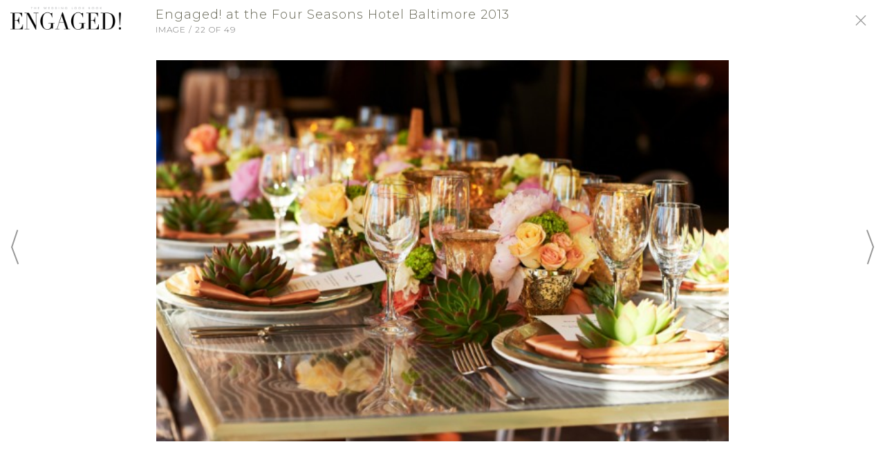

--- FILE ---
content_type: text/html; charset=UTF-8
request_url: https://www.engagedmagazine.com/fashion/engaged-at-the-four-seasons-hotel-baltimore-2013/151933/
body_size: 39119
content:
<!DOCTYPE html><html><head><link rel='icon' type='image/png' href=''><link rel='canonical' href='https://www.engagedmagazine.com/fashion/engaged-at-the-four-seasons-hotel-baltimore-2013/151933/'><title>Engaged! at the Four Seasons Hotel Baltimore 2013 |  Washington | Item 22</title><meta name='description' content="Gorgeous, elegant, chic, and fun - words to describe Engaged! at the Four Seasons Hotel Baltimore on Saturday, March 9."><meta http-equiv='Content-Type' content='text/html; charset=UTF-8'><meta name='viewport' content='width=device-width, initial-scale=1.0, maximum-scale=1.0, user-scalable=no'><meta http-equiv='X-UA-Compatible' content='IE=EDGE'><meta name='robots' content='index, follow'><meta name='googlebot' content='index, follow'><meta property='og:type' content="blog"><meta property='og:url' content='https://www.engagedmagazine.com/fashion/engaged-at-the-four-seasons-hotel-baltimore-2013/151933/'><meta property='og:title' content="Engaged! at the Four Seasons Hotel Baltimore 2013 |  Washington | Item 22"><meta property='og:description' content="Gorgeous, elegant, chic, and fun - words to describe Engaged! at the Four Seasons Hotel Baltimore on Saturday, March 9."><meta property='og:image' content='http://cdn.l-media.net/media/3365/15369/335092-15369-l-rY5YjED.jpg' /><meta property='og:image:width' content='600' /><meta property='og:image:height' content='399' /><meta property='og:site_name' content=""><link rel='stylesheet' type='text/css' href='//cms.l-media.net/_libraries/_l/_g.css?v=3176' /><script type='text/javascript' src='//cms.l-media.net/_libraries/_l/_g.js?v=4487'></script><script type='text/javascript' src='//cdn.l-media.net/_libraries/jquery/current/jquery.min.js'></script><script type='text/javascript' src='//cdn.l-media.net/_libraries/jquery/ui/current/jquery-ui.min.js'></script><link rel='stylesheet' type='text/css' href='//cdn.l-media.net/_libraries/jquery/ui/current/jquery-ui.min.css' /><script type='text/javascript' src='//cdn.l-media.net/_libraries/tether/current/js/tether.min.js'></script><link rel='stylesheet' type='text/css' href='//cdn.l-media.net/_libraries/tether/current/css/tether.min.css' /><script type='text/javascript' src='//cdn.l-media.net/_libraries/js/masonry.4.1.1.min.js'></script><script type='text/javascript' src='//cdn.l-media.net/_libraries/js/moment.min.js'></script><script type='text/javascript' src='//cdn.l-media.net/_libraries/js/jquery.lazyload.min.js'></script><script src='https://cdnjs.cloudflare.com/ajax/libs/popper.js/1.0.4/popper.js'></script><script type='text/javascript' src='//cdn.l-media.net/_libraries/bootstrap/current/js/bootstrap.min.js'></script><link rel='stylesheet' type='text/css' href='//cdn.l-media.net/_libraries/bootstrap/current/css/bootstrap.min.css' /><script type='text/javascript' src='//cdn.l-media.net/_libraries/slick/slick.min.js'></script><link rel='stylesheet' type='text/css' href='//cdn.l-media.net/_libraries/slick/slick.css' /><script type='text/javascript' src='//cdn.l-media.net/_libraries/flatpickr/new/flatpickr.min.js'></script><link rel='stylesheet' type='text/css' href='//cdn.l-media.net/_libraries/flatpickr/new/flatpickr.min.css' /><link rel='stylesheet' type='text/css' href='//cdn.l-media.net/_libraries/icons/icons.1.3.css'><link rel='stylesheet' type='text/css' href='//cdn.l-media.net/_libraries/fontawesome/5.14.0/css/all.min.css'><link rel='stylesheet' type='text/css' href='//cdn.l-media.net/_libraries/pixeden/7/pe-icon-7-stroke.css' /><link rel='stylesheet' type='text/css' href='//cdn.l-media.net/_libraries/pixeden/7/pe-icon-7-filled.css' /><link rel='stylesheet' type='text/css' href='//cdn.l-media.net/_libraries/pixeden/7/helper.css' /><script type='text/javascript' src='//cdn.l-media.net/_libraries/js/jquery.mousewheel.min.js'></script><script type='text/javascript' src='//cdn.l-media.net/_libraries/js/jquery.mCustomScrollbar.min.js'></script><link rel='stylesheet' type='text/css' href='//cdn.l-media.net/_libraries/css/jquery.mCustomScrollbar.min.css' /><script type='text/javascript' src='//web.l-media.net/1_0/js/_base.js?v=6216'></script><link id='base-css' type='text/css' rel='stylesheet' href='//web.l-media.net/1_0/css/_base.1.2.css?v=3691' onload='cssLoaded()' onerror='cssError()' /><script>
var cssRetryAttempt = parseInt(localStorage.getItem('cssRetryAttempt') || '0');
var maxRetries = 3;
var cssLoadTimeout;

function cssLoaded() {
  clearTimeout(cssLoadTimeout);
  console.log('CSS loaded successfully');
  document.documentElement.classList.add('css-loaded');
  localStorage.setItem('cssRetryAttempt', '0');
}

function cssError() {
  clearTimeout(cssLoadTimeout);
  console.error('CSS failed to load');
  
  if (cssRetryAttempt < maxRetries) {
    cssRetryAttempt++;
    localStorage.setItem('cssRetryAttempt', cssRetryAttempt.toString());
    console.log('Reloading page, attempt ' + cssRetryAttempt);
    
    // Add random parameter to avoid cache
    window.location.href = window.location.href.split('?')[0] + '?css_retry=' + Math.floor(Math.random() * 9000 + 1000);
  } else {
    // Reset counter but still mark as loaded to prevent endless loops
    console.error('Max CSS loading attempts reached');
    localStorage.setItem('cssRetryAttempt', '0');
    document.documentElement.classList.add('css-loaded');
    
    // Add minimal essential styling
    var fallbackStyles = document.createElement('style');
    fallbackStyles.textContent = '.l_web_section { display: block; position: relative; }';
    document.head.appendChild(fallbackStyles);
  }
}

// Safety timeout to prevent hanging
cssLoadTimeout = setTimeout(function() {
  if (!document.documentElement.classList.contains('css-loaded')) {
    console.warn('CSS loading timeout');
    cssError();
  }
}, 10000);
</script><link rel='stylesheet' type='text/css' href='//cdn.l-media.net/web/95/95.css?v=1777' /><link href="https://fonts.googleapis.com/css?family=Cormorant+Garamond|Montserrat:100,100i,300,300i,500,500i" rel="stylesheet"><!-- Google Tag Manager -->
<script>(function(w,d,s,l,i){w[l]=w[l]||[];w[l].push({'gtm.start':
new Date().getTime(),event:'gtm.js'});var f=d.getElementsByTagName(s)[0],
j=d.createElement(s),dl=l!='dataLayer'?'&l='+l:'';j.async=true;j.src=
'https://www.googletagmanager.com/gtm.js?id='+i+dl;f.parentNode.insertBefore(j,f);
})(window,document,'script','dataLayer','GTM-W6VGWPF');</script>
<!-- End Google Tag Manager --></head><body class='l_web l_web_1_0 t_custom_1'><input id='l_web_version' type='hidden' value='1_0'><input id='l_web_token' type='hidden' value='u4yregu5as'><input id='l_web_https' type='hidden' value='https://www.engagedmagazine.com'><input id='l_web_page_querystring' type='hidden' value='fashion'><input id='l_web_shop_live' type='hidden' value=''><input id='l_web_live' type='hidden' value='1'><input id='l_web_contact' type='hidden' value=''><div class='l_web_page l_web_page_476  l_web_page_item_media'><!-- Google Tag Manager (noscript) -->
<noscript><iframe src="https://www.googletagmanager.com/ns.html?id=GTM-W6VGWPF"
height="0" width="0" style="display:none;visibility:hidden"></iframe></noscript>
<!-- End Google Tag Manager (noscript) --><section class='l_web_section l_web_section_1516 t_header'><section class='l_web_section l_web_section_1518 t_header_bottom'><div class='container-fluid'><div class='l_web_section_row row'><div class='l_web_section_column col-12 '><div class='l_web_row l_web_row_level_1 l_web_row_2005 row '><div class='l_web_column l_web_column_2600 col-12 col-sm-3 t_header_logo'><a href='/'  ><div class='l_web_media' data-table-name='libraries_items' data-table-id='359113' data-hover='0' data-library-item-id='359113'><img src='//cdn.l-media.net/media/3365/18307/359113-18307-l-56483y2ejUSa.png'></div></a></div><div class='l_web_column l_web_column_2946 col-12 col-sm-9 t_header_signin t_header_social t_responsive_align_right'><div class='l_web_links clearfix'><div class='l_web_links_signin' data-web-page-section-row-column-id='2946'><a href='javascript://' onclick="l_web_signin_get('signin','');">Sign-In</a><span class='d-none d-md-inline-block'>/</span><a href='javascript://' onclick="l_web_signin_get('register','');" class='d-none d-md-inline-block'>Sign Up</a></div><div class='l_web_links_social'><a href='https://www.facebook.com/engagedmag' onclick="l_web_contacts_newsletter_popup_close(30);" rel='me' target='_blank'><i class='fab fa-facebook'></i></a><a href='http://www.pinterest.com/engagedmagazine' onclick="l_web_contacts_newsletter_popup_close(30);" rel='nofollow' target='_blank'><i class='fab fa-pinterest'></i></a><a href='https://x.com/engagedmagazine' onclick="l_web_contacts_newsletter_popup_close(30);" rel='nofollow' target='_blank'><i class='fab fa-twitter'></i></a><a href='http://instagram.com/engagedmagazine' onclick="l_web_contacts_newsletter_popup_close(30);" rel='me' target='_blank'><i class='fab fa-instagram'></i></a></div></div></div></div><div class='l_web_row l_web_row_level_1 l_web_row_2263 row '><div class='l_web_column l_web_column_2947 col-11 t_header_menu'><div class='l_web_links clearfix'><div class='l_web_links_menus'><div class='l_web_links_menu_xl l_web_links_menu_links  d-none d-md-block'><ul class='l_web_links_menu_items l_web_links_menu_items_68'  data-web-menu-id='68'><li class='l_web_links_menu_items_item_68_312'><a href='/vendors/' >Vendors</a></li><li class='l_web_links_menu_items_item_68_303'><a href='/blog/' >Blog</a></li><li class='l_web_links_menu_items_item_68_304 l_web_links_menu_items_item_active'><a href='/fashion/' >Fashion</a></li><li class='l_web_links_menu_items_item_68_305'><a href='/travel/' >Travel</a></li><li class='l_web_links_menu_items_item_68_426'><a href='/whos-who/' >Who's Who</a></li><li class='l_web_links_menu_items_item_68_306'><a href='/galleries/' >Galleries</a></li><li class='l_web_links_menu_items_item_68_309'><a href='/events/' >Events</a></li><li class='l_web_links_menu_items_item_68_330'><a href='/' >Magazine</a></li></ul></div><div class='l_web_links_menu_sm l_web_links_menu_slider d-md-none'><div class='l_web_slider_link'><a href='javascript://' onclick='l_web_slider();'><i class='icon-lines-three'></i></a></div></div></div></div></div><div class='l_web_column l_web_column_2949 col-1 t_header_search'><div class='l_web_links clearfix'><div class='l_web_search l_web_search_search  clearfix'><input type='hidden' data-type='input' data-fieldname='id' class='l_web_search_input' value='2951'><div class='row align-items-center'><div class='col-12'><div class='l_web_search_button l_web_search_button_icon'><div class='l_web_search_button_body clearfix'><div class='l_web_search_button_outer'><div class='l_web_search_button_inner'><a href='javascript://' onclick="l_web_search('search');"><i class='icon-search'></i></a></div></div></div></div></div><script>$('.l_web_search_search input').keypress(function(event) { if (event.which==13) { l_web_search('search'); } });</script></div></div></div></div></div></div></div></div></section></section><section class='l_web_section l_web_section_1736 '><div class='container'><div class='l_web_section_row row'><div class='l_web_section_column col-12 '><div class='l_web_row l_web_row_level_1 l_web_row_2097 row '><div class='l_web_column l_web_column_2704 col-12 col-md-8 '><div class='l_web_row l_web_row_level_2 l_web_row_2320 row '><div class='l_web_column l_web_column_3019 col-12 '><div class='l_web_fullscreen_media l_gutter_10'><div class='l_web_fullscreen_media_header'><div class='container-fluid'><div class='row'><div class='col-1 col-sm-2'><div class='l_web_fullscreen_logo d-none d-md-block'><a href='/'><img src='//cdn.l-media.net/media/3365/18307/359113-18307-l-56483y2ejUSa.png' ></a></div></div><div class='col-10 col-sm-8'><div class='l_web_fullscreen_title'><h1>Engaged! at the Four Seasons Hotel Baltimore 2013</h1><h2>Image / 22 of 49</h2></div></div><div class='col-1 col-sm-2'><div class='l_web_fullscreen_close'><a href='/fashion/engaged-at-the-four-seasons-hotel-baltimore-2013/'><i class='icon-close'></i></a></div></div></div></div></div><div class='l_web_fullscreen_media_body'><div class='container-fluid'><div class='row'><div class='col-1 col-sm-2'><table><tr><td><div class='l_web_fullscreen_previous'><a href='/fashion/engaged-at-the-four-seasons-hotel-baltimore-2013/151931/'><i class='icon-large-bracket-left'></i></a></div></td></tr></table></div><div class='col-10 col-sm-8 text-center l_web_fullscreen_media_horizontal'><table><tr><td><img src='//cdn.l-media.net/media/3365/15369/335092-15369-l-rY5YjED.jpg' ></td></tr></table></div><div class='col-1 col-sm-2 text-right'><table><tr><td><div class='l_web_fullscreen_next'><a href='/fashion/engaged-at-the-four-seasons-hotel-baltimore-2013/151934/'><i class='icon-large-bracket-right'></i></a></div></td></tr></table></div></div></div></div><div class='l_web_fullscreen_media_footer'><div class='container-fluid'><div class='row align-items-end'><div class='col-2 d-none d-sm-block'></div><div class='col-12 col-md-8'><div class='l_web_fullscreen_details'></div></div><div class='col-12 col-md-2'><div class='l_web_engage l_web_engage_relative_right l_web_engage_blog_posts_sections_rows_columns_151933 clearfix'><div class='l_web_engage_item l_web_engage_item_0 l_web_engage_item_like l_web_engage_item_like_blog_posts_sections_rows_columns_151933 clearfix' data-liked='0' onclick="l_web_likes_set('blog_posts_sections_rows_columns','151933');"><div class='l_web_engage_item_icon'><i class='fa fa-heart'></i></div></div><div class='l_web_engage_item l_web_engage_item_0 l_web_engage_item_facebook' onclick="l_web_social_window('https://www.facebook.com/sharer/sharer.php?u=https://www.engagedmagazine.com/fashion/engaged-at-the-four-seasons-hotel-baltimore-2013/151933/','Share This...',1024,500,'.l_web_engage_item .fa-facebook','blog_posts_sections_rows_columns','151933','476','0','18.219.24.129','facebook');"><div class='l_web_engage_item_icon'><i class='fab fa-facebook'></i></div></div><div class='l_web_engage_item l_web_engage_item_0 l_web_engage_item_googleplus' onclick="l_web_social_window('http://plus.google.com/share?url=https://www.engagedmagazine.com/fashion/engaged-at-the-four-seasons-hotel-baltimore-2013/151933/','Share This...',600,600,'.l_web_engage_item .fa-google-plus','blog_posts_sections_rows_columns','151933','476','0','18.219.24.129','googleplus');"><div class='l_web_engage_item_icon'><i class='fab fa-google-plus'></i></div></div><div class='l_web_engage_item l_web_engage_item_0 l_web_engage_item_pinterest' onclick="l_web_social_window('https://pinterest.com/pin/create/button/?url=https://www.engagedmagazine.com/fashion/engaged-at-the-four-seasons-hotel-baltimore-2013/151933/&media=http%3A%2F%2Fcdn.l-media.net%2Fmedia%2F3365%2F15369%2F335092-15369-l-rY5YjED.jpg&description=Engaged%21+at+the+Four+Seasons+Hotel+Baltimore+2013+%7C++Washington+%7C+Item+22+via+Engaged%21+Magazine','Share This...',750,575,'.l_web_engage_item .fa-pinterest','blog_posts_sections_rows_columns','151933','476','0','18.219.24.129','pinterest');"><div class='l_web_engage_item_icon'><i class='fab fa-pinterest'></i></div></div></div></div></div></div></div></div><script>if (!$('body').hasClass('l_web_fullscreen_body')) { $('body').addClass('l_web_fullscreen_body'); };</script><div id='go-top'></div><script>$(function(){ $(window).scroll(function(){var scrolled = $(window).scrollTop(); if (scrolled > 200) $('#go-top').fadeIn('slow');if (scrolled < 200) $('#go-top').fadeOut('slow');}); $('#go-top').click(function () { $('html, body').animate({ scrollTop: '0' },  500);});});</script><style>#go-top {z-index: 2147483647;position:fixed;bottom: 0px;right:0px;padding:20px;display:none;cursor: pointer;}#go-top:after {content: '';color: #000;border-left: 20px solid transparent;border-right: 20px solid transparent;border-bottom: 20px solid grey;position: absolute;bottom:50px;right: 50px;font-size: 32px;}</style></div></div></div><div class='l_web_column l_web_column_3018 col-12 col-md-4 t_rightcolumn'><div class='l_web_row l_web_row_level_2 l_web_row_2321 row '><div class='l_web_column l_web_column_3020 col-12 d-none d-md-block '><div class='l_web_magazines_issues clearfix'><div class='l_web_list l_web_list_magazines clearfix'><div class='l_web_grid l_gutter_30'><div class='row'><div class='col-12'><div class='l_web_list_item'><div class='row '><div class='col-12'><div class='l_web_list_item_media_item'><a href='/summer-2020/https://mydigitalpublication.com/view/engaged-magazine/engaged-magazine/fall-2023-winter-2024/'><div class='l_web_media_responsive l_web_media_responsive_vertical_squared l_web_media_responsive_position_center_center l_web_media_responsive_size_cover' data-table-name='libraries_items' data-table-id='1202567' data-hover='0' data-library-item-id='1202567' style='background-image:url(//cdn.l-media.net/media/3365/50501/1202567-50501-l-56483TA9uDuT.jpeg);'></div></a></div></div><div class='col-12'><div class='l_web_list_item_content'><h4>Fall 2023 + Winter 2024</h4><a href='/summer-2020/https://mydigitalpublication.com/view/engaged-magazine/engaged-magazine/fall-2023-winter-2024/'><h2>Engaged! Magazine</h2></a></div></div></div></div></div></div></div></div></div></div></div><div class='l_web_row l_web_row_level_2 l_web_row_2322 row '><div class='l_web_column l_web_column_3021 col-12 d-none d-md-block '><div class='l_web_posts clearfix'><div class='l_web_search l_web_search_posts  clearfix'><input type='hidden' data-type='input' data-fieldname='id' class='l_web_search_input' value='3021'><div class='l_web_header'><h5>Search Fashion</h5></div><div class='l_web_body'><div class='row align-items-center'><div class='col-12'><div class='l_web_list l_web_list_blog_categories clearfix'><div class='l_web_grid l_gutter_20'><div class='row'><div class='col-6'><a href='/fashion/beauty/'><div class='l_web_list_item'><div class='row '><div class='col-12'><div class='l_web_list_item_content'><h2>Beauty</h2></div></div></div></div></a></div><div class='col-6'><a href='/fashion/bridal-fashion/'><div class='l_web_list_item'><div class='row '><div class='col-12'><div class='l_web_list_item_content'><h2>Bridal Fashion</h2></div></div></div></div></a></div><div class='col-6'><a href='/fashion/catering/'><div class='l_web_list_item'><div class='row '><div class='col-12'><div class='l_web_list_item_content'><h2>Catering</h2></div></div></div></div></a></div><div class='col-6'><a href='/fashion/destination-weddings/'><div class='l_web_list_item'><div class='row '><div class='col-12'><div class='l_web_list_item_content'><h2>Destination Weddings</h2></div></div></div></div></a></div><div class='col-6'><a href='/fashion/entertainment/'><div class='l_web_list_item'><div class='row '><div class='col-12'><div class='l_web_list_item_content'><h2>Entertainment</h2></div></div></div></div></a></div><div class='col-6'><a href='/fashion/flowers/'><div class='l_web_list_item'><div class='row '><div class='col-12'><div class='l_web_list_item_content'><h2>Flowers</h2></div></div></div></div></a></div><div class='col-6'><a href='/fashion/invitations/'><div class='l_web_list_item'><div class='row '><div class='col-12'><div class='l_web_list_item_content'><h2>Invitations</h2></div></div></div></div></a></div><div class='col-6'><a href='/fashion/jewelry/'><div class='l_web_list_item'><div class='row '><div class='col-12'><div class='l_web_list_item_content'><h2>Jewelry</h2></div></div></div></div></a></div><div class='col-6'><a href='/fashion/travel/'><div class='l_web_list_item'><div class='row '><div class='col-12'><div class='l_web_list_item_content'><h2>Travel</h2></div></div></div></div></a></div><div class='col-6'><a href='/fashion/venues/'><div class='l_web_list_item'><div class='row '><div class='col-12'><div class='l_web_list_item_content'><h2>Venues</h2></div></div></div></div></a></div></div></div></div></div><input data-type='input' data-fieldname='blog_category_id' class='l_web_search_input' type='hidden' value=''><div class='col-12'><div class='l_web_divider'><hr></div></div><div class='col-12'><div class='l_web_search_item'><label>Location</label><input data-type='input' data-fieldname='location' class='l_web_search_input'  value="" placeholder='City, State/Province'></div></div><div class='col-12'><div class='l_web_divider'><hr></div></div><div class='col-12'><div class='l_web_search_item'><label>Search by Title</label><input data-type='input' data-fieldname='search' class='l_web_search_input' value="" placeholder=''></div></div><div class='col-12'><div class='l_web_divider'><hr></div></div><div class='col-12'><div class='l_web_search_button l_web_search_button_text'><div class='l_web_search_button_body clearfix'><div class='l_web_search_button_outer'><div class='l_web_search_button_inner'><a href='javascript://' onclick="l_web_search('posts');">Search</a></div></div><div class='l_web_search_button_spinner' style='display:none;'><i class='pe-7s-refresh-2 pe-spin'></i></div></div></div></div></div></div></div><script>$('.l_web_search_posts .l_web_search_input').keypress(function(event) { if (event.which==13) { l_web_search('posts'); } });</script></div><div id='go-top'></div><script>$(function(){ $(window).scroll(function(){var scrolled = $(window).scrollTop(); if (scrolled > 200) $('#go-top').fadeIn('slow');if (scrolled < 200) $('#go-top').fadeOut('slow');}); $('#go-top').click(function () { $('html, body').animate({ scrollTop: '0' },  500);});});</script><style>#go-top {z-index: 2147483647;position:fixed;bottom: 0px;right:0px;padding:20px;display:none;cursor: pointer;}#go-top:after {content: '';color: #000;border-left: 20px solid transparent;border-right: 20px solid transparent;border-bottom: 20px solid grey;position: absolute;bottom:50px;right: 50px;font-size: 32px;}</style></div></div></div></div></div></div></div></section><section class='l_web_section l_web_section_2409 '><div class='container'><div class='l_web_section_row row'><div class='l_web_section_column col-12 '><div class='l_web_row l_web_row_level_1 l_web_row_2923 row '><div class='l_web_column l_web_column_3876 col-12 '><div class='l_web_fullscreen_media l_gutter_10'><div class='l_web_fullscreen_media_header'><div class='container-fluid'><div class='row'><div class='col-1 col-sm-2'><div class='l_web_fullscreen_logo d-none d-md-block'><a href='/'><img src='//cdn.l-media.net/media/3365/18307/359113-18307-l-56483y2ejUSa.png' ></a></div></div><div class='col-10 col-sm-8'><div class='l_web_fullscreen_title'><h1>Engaged! at the Four Seasons Hotel Baltimore 2013</h1><h2>Image / 22 of 49</h2></div></div><div class='col-1 col-sm-2'><div class='l_web_fullscreen_close'><a href='/fashion/engaged-at-the-four-seasons-hotel-baltimore-2013/'><i class='icon-close'></i></a></div></div></div></div></div><div class='l_web_fullscreen_media_body'><div class='container-fluid'><div class='row'><div class='col-1 col-sm-2'><table><tr><td><div class='l_web_fullscreen_previous'><a href='/fashion/engaged-at-the-four-seasons-hotel-baltimore-2013/151931/'><i class='icon-large-bracket-left'></i></a></div></td></tr></table></div><div class='col-10 col-sm-8 text-center l_web_fullscreen_media_horizontal'><table><tr><td><img src='//cdn.l-media.net/media/3365/15369/335092-15369-l-rY5YjED.jpg' ></td></tr></table></div><div class='col-1 col-sm-2 text-right'><table><tr><td><div class='l_web_fullscreen_next'><a href='/fashion/engaged-at-the-four-seasons-hotel-baltimore-2013/151934/'><i class='icon-large-bracket-right'></i></a></div></td></tr></table></div></div></div></div><div class='l_web_fullscreen_media_footer'><div class='container-fluid'><div class='row align-items-end'><div class='col-2 d-none d-sm-block'></div><div class='col-12 col-md-8'><div class='l_web_fullscreen_details'></div></div><div class='col-12 col-md-2'></div></div></div></div></div><script>if (!$('body').hasClass('l_web_fullscreen_body')) { $('body').addClass('l_web_fullscreen_body'); };</script><div id='go-top'></div><script>$(function(){ $(window).scroll(function(){var scrolled = $(window).scrollTop(); if (scrolled > 200) $('#go-top').fadeIn('slow');if (scrolled < 200) $('#go-top').fadeOut('slow');}); $('#go-top').click(function () { $('html, body').animate({ scrollTop: '0' },  500);});});</script><style>#go-top {z-index: 2147483647;position:fixed;bottom: 0px;right:0px;padding:20px;display:none;cursor: pointer;}#go-top:after {content: '';color: #000;border-left: 20px solid transparent;border-right: 20px solid transparent;border-bottom: 20px solid grey;position: absolute;bottom:50px;right: 50px;font-size: 32px;}</style></div></div></div></div></div></section><section class='l_web_section l_web_section_2410 t_blog_post_background_white'><div class='container'><div class='l_web_section_row row'><div class='l_web_section_column col-12 '><div class='l_web_row l_web_row_level_1 l_web_row_2924 row '><div class='l_web_column l_web_column_3877 col-12 col-md-10 ml-auto mr-auto '><div class='l_web_fullscreen_media l_gutter_10'><div class='l_web_fullscreen_media_header'><div class='container-fluid'><div class='row'><div class='col-1 col-sm-2'><div class='l_web_fullscreen_logo d-none d-md-block'><a href='/'><img src='//cdn.l-media.net/media/3365/18307/359113-18307-l-56483y2ejUSa.png' ></a></div></div><div class='col-10 col-sm-8'><div class='l_web_fullscreen_title'><h1>Engaged! at the Four Seasons Hotel Baltimore 2013</h1><h2>Image / 22 of 49</h2></div></div><div class='col-1 col-sm-2'><div class='l_web_fullscreen_close'><a href='/fashion/engaged-at-the-four-seasons-hotel-baltimore-2013/'><i class='icon-close'></i></a></div></div></div></div></div><div class='l_web_fullscreen_media_body'><div class='container-fluid'><div class='row'><div class='col-1 col-sm-2'><table><tr><td><div class='l_web_fullscreen_previous'><a href='/fashion/engaged-at-the-four-seasons-hotel-baltimore-2013/151931/'><i class='icon-large-bracket-left'></i></a></div></td></tr></table></div><div class='col-10 col-sm-8 text-center l_web_fullscreen_media_horizontal'><table><tr><td><img src='//cdn.l-media.net/media/3365/15369/335092-15369-l-rY5YjED.jpg' ></td></tr></table></div><div class='col-1 col-sm-2 text-right'><table><tr><td><div class='l_web_fullscreen_next'><a href='/fashion/engaged-at-the-four-seasons-hotel-baltimore-2013/151934/'><i class='icon-large-bracket-right'></i></a></div></td></tr></table></div></div></div></div><div class='l_web_fullscreen_media_footer'><div class='container-fluid'><div class='row align-items-end'><div class='col-2 d-none d-sm-block'></div><div class='col-12 col-md-8'><div class='l_web_fullscreen_details'></div></div><div class='col-12 col-md-2'></div></div></div></div></div><script>if (!$('body').hasClass('l_web_fullscreen_body')) { $('body').addClass('l_web_fullscreen_body'); };</script><div id='go-top'></div><script>$(function(){ $(window).scroll(function(){var scrolled = $(window).scrollTop(); if (scrolled > 200) $('#go-top').fadeIn('slow');if (scrolled < 200) $('#go-top').fadeOut('slow');}); $('#go-top').click(function () { $('html, body').animate({ scrollTop: '0' },  500);});});</script><style>#go-top {z-index: 2147483647;position:fixed;bottom: 0px;right:0px;padding:20px;display:none;cursor: pointer;}#go-top:after {content: '';color: #000;border-left: 20px solid transparent;border-right: 20px solid transparent;border-bottom: 20px solid grey;position: absolute;bottom:50px;right: 50px;font-size: 32px;}</style></div></div></div></div></div></section><section class='l_web_section l_web_section_2411 '><div class='container'><div class='l_web_section_row row'><div class='l_web_section_column col-12 '><div class='l_web_row l_web_row_level_1 l_web_row_2925 row '><div class='l_web_column l_web_column_3878 col-12 '><div class='l_web_fullscreen_media l_gutter_10'><div class='l_web_fullscreen_media_header'><div class='container-fluid'><div class='row'><div class='col-1 col-sm-2'><div class='l_web_fullscreen_logo d-none d-md-block'><a href='/'><img src='//cdn.l-media.net/media/3365/18307/359113-18307-l-56483y2ejUSa.png' ></a></div></div><div class='col-10 col-sm-8'><div class='l_web_fullscreen_title'><h1>Engaged! at the Four Seasons Hotel Baltimore 2013</h1><h2>Image / 22 of 49</h2></div></div><div class='col-1 col-sm-2'><div class='l_web_fullscreen_close'><a href='/fashion/engaged-at-the-four-seasons-hotel-baltimore-2013/'><i class='icon-close'></i></a></div></div></div></div></div><div class='l_web_fullscreen_media_body'><div class='container-fluid'><div class='row'><div class='col-1 col-sm-2'><table><tr><td><div class='l_web_fullscreen_previous'><a href='/fashion/engaged-at-the-four-seasons-hotel-baltimore-2013/151931/'><i class='icon-large-bracket-left'></i></a></div></td></tr></table></div><div class='col-10 col-sm-8 text-center l_web_fullscreen_media_horizontal'><table><tr><td><img src='//cdn.l-media.net/media/3365/15369/335092-15369-l-rY5YjED.jpg' ></td></tr></table></div><div class='col-1 col-sm-2 text-right'><table><tr><td><div class='l_web_fullscreen_next'><a href='/fashion/engaged-at-the-four-seasons-hotel-baltimore-2013/151934/'><i class='icon-large-bracket-right'></i></a></div></td></tr></table></div></div></div></div><div class='l_web_fullscreen_media_footer'><div class='container-fluid'><div class='row align-items-end'><div class='col-2 d-none d-sm-block'></div><div class='col-12 col-md-8'><div class='l_web_fullscreen_details'></div></div><div class='col-12 col-md-2'></div></div></div></div></div><script>if (!$('body').hasClass('l_web_fullscreen_body')) { $('body').addClass('l_web_fullscreen_body'); };</script><div id='go-top'></div><script>$(function(){ $(window).scroll(function(){var scrolled = $(window).scrollTop(); if (scrolled > 200) $('#go-top').fadeIn('slow');if (scrolled < 200) $('#go-top').fadeOut('slow');}); $('#go-top').click(function () { $('html, body').animate({ scrollTop: '0' },  500);});});</script><style>#go-top {z-index: 2147483647;position:fixed;bottom: 0px;right:0px;padding:20px;display:none;cursor: pointer;}#go-top:after {content: '';color: #000;border-left: 20px solid transparent;border-right: 20px solid transparent;border-bottom: 20px solid grey;position: absolute;bottom:50px;right: 50px;font-size: 32px;}</style></div></div></div></div></div></section><section class='l_web_section l_web_section_1519 t_footer'><section class='l_web_section l_web_section_1520 t_footer_top'><div class='container'><div class='l_web_section_row row'><div class='l_web_section_column col-12 '><div class='l_web_row l_web_row_level_1 l_web_row_2006 row '><div class='l_web_column l_web_column_2601 col-12 col-md-8 t_footer_menu'><div class='l_web_links clearfix'><div class='l_web_links_menus'><div class='l_web_links_menu_xl l_web_links_menu_links '><ul class='l_web_links_menu_items l_web_links_menu_items_69'  data-web-menu-id='69'><li class='l_web_links_menu_items_item_69_313'><a href='/advertising/' >Advertising</a></li><li class='l_web_links_menu_items_item_69_314'><a href='/submissions/' >Submissions</a></li><li class='l_web_links_menu_items_item_69_315'><a href='/privacy/' >Privacy</a></li><li class='l_web_links_menu_items_item_69_316'><a href='/terms/' >Terms</a></li><li class='l_web_links_menu_items_item_69_317'><a href='/about/' >About</a></li><li class='l_web_links_menu_items_item_69_318'><a href='/contact/' >Contact</a></li></ul></div></div></div></div><div class='l_web_column l_web_column_2602 col-12 col-md-4 t_footer_social'><div class='l_web_links clearfix'><div class='l_web_links_social'><a href='https://www.facebook.com/engagedmag' onclick="l_web_contacts_newsletter_popup_close(30);" rel='me' target='_blank'><i class='fab fa-facebook'></i></a><a href='http://www.pinterest.com/engagedmagazine' onclick="l_web_contacts_newsletter_popup_close(30);" rel='nofollow' target='_blank'><i class='fab fa-pinterest'></i></a><a href='https://x.com/engagedmagazine' onclick="l_web_contacts_newsletter_popup_close(30);" rel='nofollow' target='_blank'><i class='fab fa-twitter'></i></a><a href='http://instagram.com/engagedmagazine' onclick="l_web_contacts_newsletter_popup_close(30);" rel='me' target='_blank'><i class='fab fa-instagram'></i></a></div></div></div></div><div class='l_web_row l_web_row_level_1 l_web_row_2007 row '><div class='l_web_column l_web_column_2967 col-12 t_footer_copyright'><script>
var url      = window.location.href; 
if(url == 'https://www.engagedmagazine.com/engaged-magazine/springsummer-2019/'){
	window.location.replace("https://mydigitalpublication.com/publication/?i=598256");
}
</script></div></div></div></div></div></section></section><div class='l_web_signin_popup_outer' style='display:none;'><table><tr><td><div class='l_web_signin_popup_inner'><div class='l_web_signin_close'><a href='javascript://' onclick='l_web_signin_close();'><i class='icon-close'></i></a></div><div class='l_web_header'><img src='//cdn.l-media.net/media/3365/18307/359113-18307-l-56483y2ejUSa.png' ></div><div class='l_web_body clearfix'><div class='l_web_signin' style='display:none;'><div class='l_web_signin_message'></div><div class='l_web_form_inputs'><label>Email Address</label><input id='l_web_signin_email' type='email'></div><div class='l_web_form_inputs'><label>Password</label><input id='l_web_signin_password' type='password'></div><div class='l_web_signin_rememberme clearfix'><input id='l_web_signin_rememberme' type='checkbox' checked><label>Remember Me</label></div><div class='l_web_form_button_outer clearfix'><div class='l_web_form_button'><a href='javascript://' onclick="l_web_signin();">Submit</a></div><div class='l_web_form_button_spinner'></div></div><div class='l_web_form_button_message'></div><div class='l_web_signin_forgotpassword_link'><a href='javascript://' onclick="l_web_signin_get('forgotpassword','');">Forgot Password?</a></div><div class='l_web_signin_switch_links'>Not a member? <a href='javascript://' onclick="l_web_signin_get('register','');">Register</a></div></div><div class='l_web_signin_forgotpassword' style='display:none;'><div class='l_web_form_inputs'><label>Email Address</label><input id='l_web_signin_forgotpassword_email' type='email'></div><div class='l_web_form_button_outer clearfix'><div class='l_web_form_button'><a href='javascript://' onclick="l_web_signin_forgotpassword();">Submit</a></div><div class='l_web_form_button_spinner'></div></div><div class='l_web_form_button_message'></div><div class='l_web_signin_switch_links'>Back To <a href='javascript://' onclick="l_web_signin_get('signin','');">Sign In</a></div></div><div class='l_web_signin_register' style='display:none;'><div class='l_web_signin_message'></div><div class='row'><div class='col-lg-6 col-md-6 col-sm-6 col-xs-12'><div class='l_web_form_inputs'><label>First Name</label><input id='l_web_signin_register_name_first' type='text'></div></div><div class='col-lg-6 col-md-6 col-sm-6 col-xs-12'><div class='l_web_form_inputs'><label>Last Name</label><input id='l_web_signin_register_name_last' type='text'></div></div></div><div class='l_web_form_inputs'><label>Email Address</label><input id='l_web_signin_register_signin_email' type='email'></div><div class='row'><div class='col-lg-6 col-md-6 col-sm-6 col-xs-12'><div class='l_web_form_inputs'><label>Password</label><input id='l_web_signin_register_signin_password' type='password'></div></div><div class='col-lg-6 col-md-6 col-sm-6 col-xs-12'><div class='l_web_form_inputs'><label>Confirm Password</label><input id='l_web_signin_register_signin_confirm_password' type='password'></div></div></div><div class='l_web_signin_rememberme clearfix'><input id='l_web_signin_rememberme' type='checkbox' checked><label>Remember Me</label></div><div class='row'><div class='col-lg-6 col-md-6 col-sm-6 col-xs-12'><div class='l_web_form_inputs'><label>Type of User</label><select id='l_web_signin_register_wedding_role'><option></option><option value='Bride'>Bride</option><option value='Groom'>Groom</option><option value='Mother of Bride'>Mother of Bride</option><option value='Bridesmaid'>Bridesmaid</option><option value='Business'>Business</option><option value='Other'>Other</option></select></div></div></div><div class='l_web_signin_register_newsletters clearfix'><input id='l_web_signin_register_newsletters' type='checkbox'><label>Sign-Up for Newsletters?</label></div><div class='l_web_form_button_outer clearfix'><div class='l_web_form_button'><a href='javascript://' onclick="l_web_signin_register_media_1();">Register</a></div><div class='l_web_form_button_spinner'></div></div><div class='l_web_form_button_message'></div><div class='l_web_signin_switch_links'>Already a Member? <a href='javascript://' onclick="l_web_signin_get('signin','');">Sign In</a></div></div></div></div></td></tr></table></div></div><div class='l_web_slider l_web_slider_left' style='display:none;'><a href='/'  ><div class='l_web_media' data-table-name='libraries_items' data-table-id='359113' data-hover='0' data-library-item-id='359113'><img src='//cdn.l-media.net/media/3365/18307/359113-18307-l-56483y2ejUSa.png'></div></a><div class='l_web_links_menus'><div class='l_web_links_menu_xl l_web_links_menu_links '><ul class='l_web_links_menu_items l_web_links_menu_items_68'  data-web-menu-id='68'><li class='l_web_links_menu_items_item_68_312'><a href='/vendors/' >Vendors</a></li><li class='l_web_links_menu_items_item_68_303'><a href='/blog/' >Blog</a></li><li class='l_web_links_menu_items_item_68_304 l_web_links_menu_items_item_active'><a href='/fashion/' >Fashion</a></li><li class='l_web_links_menu_items_item_68_305'><a href='/travel/' >Travel</a></li><li class='l_web_links_menu_items_item_68_426'><a href='/whos-who/' >Who's Who</a></li><li class='l_web_links_menu_items_item_68_306'><a href='/galleries/' >Galleries</a></li><li class='l_web_links_menu_items_item_68_309'><a href='/events/' >Events</a></li><li class='l_web_links_menu_items_item_68_330'><a href='/' >Magazine</a></li></ul></div></div><div class='l_web_links_signin' data-web-page-section-row-column-id='2947'><a href='javascript://' onclick="l_web_signin_get('signin','');">Sign-In</a><span class='d-none d-md-inline-block'>/</span><a href='javascript://' onclick="l_web_signin_get('register','');" class='d-none d-md-inline-block'>Sign Up</a></div><p>&copy; 2026 Enaged! Magazine</p><div class='l_web_links_social'><a href='https://www.facebook.com/engagedmag' onclick="l_web_contacts_newsletter_popup_close(30);" rel='me' target='_blank'><i class='fab fa-facebook'></i></a><a href='http://www.pinterest.com/engagedmagazine' onclick="l_web_contacts_newsletter_popup_close(30);" rel='nofollow' target='_blank'><i class='fab fa-pinterest'></i></a><a href='https://x.com/engagedmagazine' onclick="l_web_contacts_newsletter_popup_close(30);" rel='nofollow' target='_blank'><i class='fab fa-twitter'></i></a><a href='http://instagram.com/engagedmagazine' onclick="l_web_contacts_newsletter_popup_close(30);" rel='me' target='_blank'><i class='fab fa-instagram'></i></a></div><div class='l_web_slider_close'><a href='javascript://' onclick="l_web_slider();">Close</a></div></div></body><input type='hidden' value='0.33mb'></html>

--- FILE ---
content_type: application/javascript
request_url: https://web.l-media.net/1_0/js/_base.js?v=6216
body_size: 19844
content:
// global variables
//

var web_version = '/1_0/';

var msnry;

var browser_pushstate = false;
if (history.pushState) { browser_pushstate=true; }

var sticky_top = 0;
var sticky_height = 0;

var cCode;
//////captcha
function Captcha(){
  $('#captchaCanvas').css('display', 'block');
  $('#captchaInput').css('display', 'block');
  $('#captchaInput').val('');

  var alpha = new Array('A','B','C','D','E','F','G','H','I','J','K','L','M','N','O','P','Q','R','S','T','U','V','W','X','Y','Z',
      'a','b','c','d','e','f','g','h','i','j','k','l','m','n','o','p','q','r','s','t','u','v','w','x','y','z',
      '0','1','2','3','4','5','6','7','8','9');
    var a = alpha[Math.floor(Math.random() * alpha.length)];
    var b = alpha[Math.floor(Math.random() * alpha.length)];
    var c = alpha[Math.floor(Math.random() * alpha.length)];
    var d = alpha[Math.floor(Math.random() * alpha.length)];
    var e = alpha[Math.floor(Math.random() * alpha.length)];

  var code = a + ' ' + b + ' ' + ' ' + c + ' ' + d + ' ' + e;

  var canv = document.getElementById("captchaCanvas");
  var ctx = canv.getContext("2d");
  ctx.clearRect(0, 0, canv.width, canv.height);
  ctx.font = "24px Arial";
  ctx.fillText(code, 28, 28);

  cCode = code;
}
function ValidCaptcha(){
  var string1 = removeSpaces(cCode);
  var string2 =        document.getElementById('captchaInput').value;
  if (string1 == string2){
    document.getElementById('captchaCanvas').style.display = 'none';
    document.getElementById('captchaInput').style.display = 'none';
    return true;
  }else{
    alert('Invalid Captcha!');
    return false;
  }
}
function removeSpaces(string){
  return string.split(' ').join('');
}
////////////////

// document ready

jQuery(document).ready(function($) {

  if(document.getElementById("captchaCanvas")) Captcha();

  web_version = '/'+$('#l_web_version').val()+'/';
  
  // overlay
  
  l_web_overlay_hover();
  
  // engage
  
  l_web_engage_hover();
  
  // sticky
  
  if ($('.l_web_sticky_outer').length) {
    sticky_top = $('.l_web_sticky_outer').position().top;
    sticky_height = $('.l_web_sticky').height();
  }
  
  // masonry
  
  if ($('.l_web_masonry').length) {
    $('.l_web_masonry').filter(function() {
      var container = document.querySelector('.l_web_masonry_'+$(this).attr('data-web-page-section-row-column-id'));

      msnry = new Masonry(container, { itemSelector:'.l_web_masonry_item_'+$(this).attr('data-columns'), columnWidth:container.querySelector('.l_web_masonry_size_'+$(this).attr('data-columns')), gutter:parseInt($(this).attr('data-gutter')) });
      setTimeout(function() { msnry.layout(); },1000);
    });
  }
  
  // fullscreen check
  
  if ($('.l_web_fullscreen_media_twocolumn').length) {
    l_web_fullscreen_check_size();
    setTimeout(function() { l_web_fullscreen_check_size(); },500);
    setTimeout(function() { l_web_fullscreen_check_size(); },1000);
    setTimeout(function() { l_web_fullscreen_check_size(); },2000);
  }
  
  // lazy
  
  if ($('.l_web_media_blog_post').length) {
    $("img.l_web_lazy").lazyload();
    $("div.l_web_lazy").lazyload();
  }
  $("img.l_web_lazy").lazyload();
  $("div.l_web_lazy").lazyload();
  
  // newsletter
  
  if ($('.l_web_contacts_newsletter_popup').length) {
    setTimeout(function() { $('.l_web_contacts_newsletter_popup').removeClass('d-none'); },5000);
  }
  
  // shop
  
  l_web_shop_checkout_setup();
  
  // textarea
  
  l_g_textarea_noenter();

});

// window scroll

$(window).scroll(function () {
  if ($('.l_web_list_infinity_load_spinner').length) {
    if ($(window).scrollTop()>=($(document).height()-$(window).height()-($(document).height()-$('.l_web_list_infinity_load_spinner').position().top))) {
      l_web_infinity_load();
    }
  }
  
  if ($('.l_web_sticky_outer').length) {
    if ($(window).scrollTop()>=0 && $(window).scrollTop()<(sticky_top+sticky_height)) {
      if ($('.l_web_sticky').hasClass('l_web_sticky_stick')) { $('.l_web_sticky').removeClass('l_web_sticky_stick'); }
    } else if ($(window).scrollTop()>=(sticky_top+sticky_height)) {
      if (!$('.l_web_sticky').hasClass('l_web_sticky_stick')) { $('.l_web_sticky').addClass('l_web_sticky_stick'); }
    }
  }
});


// private browsing
//

function l_web_private_signin() {
  $('.l_web_private_button_message').html("<i class='fa fa-circle-o-notch fa-spin'></i>");
  
  var json_url = '';

  json_url+= web_version+'json/_base.json.php?json_type=private_signin';
  json_url+= '&password='+l_g_convert_funny_characters_in_string($('#l_web_private_password').val());
  json_url+= '&token='+$('#l_web_token').val();
  json_url+= '&format=json&jsoncallback=?';

  $.getJSON(json_url,function(json_data) {
    $.each(json_data.json_items,function(i,json_items) {
      $('.l_web_private_button_message').html(l_g_revert_funny_characters_in_string(json_items.successful_message));
      
      if (json_items.successful=="1") {
        window.location.reload();
      }
    });
  });
}

// signin 

function l_web_signin_get(view,message) {
  if (!$('body').hasClass('l_web_signin_body')) { $('body').addClass('l_web_signin_body'); }
  if ($('.l_web_signin_popup_outer').is(':hidden')) { $('.l_web_signin_popup_outer').show(); }
  $('.l_web_form_button_spinner').empty();
  
  $('.l_web_signin_message').html(message);
  
  switch (view) {
    case "signin" :
      if ($('.l_web_signin_forgotpassword').is(':visible')) { $('.l_web_signin_forgotpassword').hide(); }
      if ($('.l_web_signin_register').is(':visible')) { $('.l_web_signin_register').hide(); }
      if ($('.l_web_signin').is(':hidden')) { $('.l_web_signin').show(); }
      
      break;
    
    case "forgotpassword" :
      if ($('.l_web_signin').is(':visible')) { $('.l_web_signin').hide(); }
      if ($('.l_web_signin_register').is(':visible')) { $('.l_web_signin_register').hide(); }
      if ($('.l_web_signin_forgotpassword').is(':hidden')) { $('.l_web_signin_forgotpassword').show(); }

      break;
    
    case "register" :
      if ($('.l_web_signin').is(':visible')) { $('.l_web_signin').hide(); }
      if ($('.l_web_signin_forgotpassword').is(':visible')) { $('.l_web_signin_forgotpassword').hide(); }
      if ($('.l_web_signin_register').is(':hidden')) { $('.l_web_signin_register').show(); }

      break;
  } 
  
  l_g_textarea_noenter();
}

function l_web_signin_close() {
  if ($('.l_web_account_signin').length) {
    window.location.reload();
  } else {
    if ($('body').hasClass('l_web_signin_body')) { $('body').removeClass('l_web_signin_body'); }
    $('.l_web_signin_popup_outer').hide();
    $('.l_web_signin').hide();
    $('.l_web_signin_forgotpassword').hide();
    $('.l_web_signin_register').hide();
  }
}

function l_web_signin() {
  $('.l_web_signin .l_web_form_button_spinner').html("<i class='fa fa-circle-o-notch fa-spin'></i>");
  
  var json_url = '';

  json_url+= web_version+'json/_base.json.php?json_type=signin';
  json_url+= '&signin_email='+l_g_convert_funny_characters_in_string($('#l_web_signin_email').val());
  json_url+= '&signin_password='+l_g_convert_funny_characters_in_string($('#l_web_signin_password').val());
  json_url+= '&signin_rememberme='+($('#l_web_signin_rememberme').length ? ($('#l_web_signin_rememberme').is(':checked') ? 1 : 0) : 0);
  json_url+= $('#l_web_live').val()!='1' || $('#l_web_https').val()=='https://web.l-media.net' ? '&token='+$('#l_web_token').val() : '';
  json_url+= '&format=json&jsoncallback=?';

  $.getJSON(json_url,function(json_data) {
    $.each(json_data.json_items,function(i,json_items) {
      $('.l_web_signin .l_web_form_button_spinner').html(l_g_revert_funny_characters_in_string(json_items.successful_message));
      
      if (json_items.successful=="1") {
        $('#l_web_contact').val(l_g_revert_funny_characters_in_string(json_items.contact_token));
        
        l_web_signin_update();
        setTimeout(function() { l_web_signin_close(); },750);
        if ($('.l_web_signin_force_reload').length) { window.location.reload(); }
      }
    });
  });
}

function l_web_signin_forgotpassword() {
  $('.l_web_signin_forgotpassword .l_web_form_button_spinner').html("<i class='fa fa-circle-o-notch fa-spin'></i>");
  
  var json_url = '';

  json_url+= web_version+'json/_base.json.php?json_type=signin_forgotpassword';
  json_url+= '&signin_email='+l_g_convert_funny_characters_in_string($('#l_web_signin_forgotpassword_email').val());
  json_url+= $('#l_web_live').val()!='1' || $('#l_web_https').val()=='https://web.l-media.net' ? '&token='+$('#l_web_token').val() : '';
  json_url+= '&format=json&jsoncallback=?';

  $.getJSON(json_url,function(json_data) {
    $.each(json_data.json_items,function(i,json_items) {
      $('.l_web_signin_forgotpassword .l_web_form_button_spinner').html(l_g_revert_funny_characters_in_string(json_items.successful_message));
    });
  });
}

function l_web_signin_register() {
  $('.l_web_signin_register .l_web_form_button_spinner').html("<i class='fa fa-circle-o-notch fa-spin'></i>");
  
  var json_url = '';

  json_url+= web_version+'json/_base.json.php?json_type=signin_register';
  json_url+= '&name_first='+l_g_convert_funny_characters_in_string($('#l_web_signin_register_name_first').val());
  json_url+= '&name_last='+l_g_convert_funny_characters_in_string($('#l_web_signin_register_name_last').val());
  json_url+= '&signin_email='+l_g_convert_funny_characters_in_string($('#l_web_signin_register_signin_email').val());
  json_url+= '&signin_password='+l_g_convert_funny_characters_in_string($('#l_web_signin_register_signin_password').val());
  json_url+= '&signin_confirm_password='+l_g_convert_funny_characters_in_string($('#l_web_signin_register_signin_confirm_password').val());
  json_url+= '&signin_rememberme='+($('#l_web_signin_rememberme').length ? ($('#l_web_signin_rememberme').is(':checked') ? 1 : 0) : 0);
  json_url+= '&newsletters='+($('#l_web_signin_register_newsletters').is(':checked') ? 1 : 0);
  json_url+= $('#l_web_live').val()!='1' || $('#l_web_https').val()=='https://web.l-media.net' ? '&token='+$('#l_web_token').val() : '';
  json_url+= '&format=json&jsoncallback=?';

  $.getJSON(json_url,function(json_data) {
    $.each(json_data.json_items,function(i,json_items) {
      $('.l_web_signin_register .l_web_form_button_spinner').html(l_g_revert_funny_characters_in_string(json_items.successful_message));
      
      if (json_items.successful=="1") {
        $('#l_web_contact').val(l_g_revert_funny_characters_in_string(json_items.contact_token));
        
        l_web_signin_update();
        setTimeout(function() { l_web_signin_close(); },750);
      }
    });
  });
}

function l_web_signin_register_media_1() {
  $('.l_web_signin_register .l_web_form_button_spinner').html("<i class='fa fa-circle-o-notch fa-spin'></i>");
  
  var json_url = '';

  json_url+= web_version+'json/_base.json.php?json_type=signin_register_media_1';
  json_url+= '&name_first='+l_g_convert_funny_characters_in_string($('#l_web_signin_register_name_first').val());
  json_url+= '&name_last='+l_g_convert_funny_characters_in_string($('#l_web_signin_register_name_last').val());
  json_url+= '&signin_email='+l_g_convert_funny_characters_in_string($('#l_web_signin_register_signin_email').val());
  json_url+= '&signin_password='+l_g_convert_funny_characters_in_string($('#l_web_signin_register_signin_password').val());
  json_url+= '&signin_confirm_password='+l_g_convert_funny_characters_in_string($('#l_web_signin_register_signin_confirm_password').val());
  json_url+= '&signin_rememberme='+($('#l_web_signin_rememberme').length ? ($('#l_web_signin_rememberme').is(':checked') ? 1 : 0) : 0);
  json_url+= '&wedding_role='+($('#l_web_signin_register_wedding_role').length ? l_g_convert_funny_characters_in_string($('#l_web_signin_register_wedding_role').val()) : '');
  json_url+= '&newsletters='+($('#l_web_signin_register_newsletters').is(':checked') ? 1 : 0);
  json_url+= $('#l_web_live').val()!='1' || $('#l_web_https').val()=='https://web.l-media.net' ? '&token='+$('#l_web_token').val() : '';
  json_url+= '&format=json&jsoncallback=?';

  $.getJSON(json_url,function(json_data) {
    $.each(json_data.json_items,function(i,json_items) {
      $('.l_web_signin_register .l_web_form_button_spinner').html(l_g_revert_funny_characters_in_string(json_items.successful_message));
      
      if (json_items.successful=="1") {
        $('#l_web_contact').val(l_g_revert_funny_characters_in_string(json_items.contact_token));
        
        if (json_items.html!='') {
          $('.l_web_signin_register').html(l_g_revert_funny_characters_in_string(json_items.html)); 
          l_web_signin_update();
          l_g_textarea_noenter();
        } else {
          l_web_signin_update();
          setTimeout(function() { l_web_signin_close(); },750); 
        }
      }
    });
  });
}

function l_web_signin_register_media_2() {
  $('.l_web_signin_register .l_web_form_button_spinner').html("<i class='fa fa-circle-o-notch fa-spin'></i>");
  
  var json_url = '';

  json_url+= web_version+'json/_base.json.php?json_type=signin_register_media_2';
  json_url+= '&wedding_date_year='+l_g_convert_funny_characters_in_string($('#l_web_signin_register_wedding_date_year').val());
  json_url+= '&wedding_date_month='+l_g_convert_funny_characters_in_string($('#l_web_signin_register_wedding_date_month').val());
  json_url+= '&wedding_date_day='+l_g_convert_funny_characters_in_string($('#l_web_signin_register_wedding_date_day').val());
  //json_url+= '&wedding_budget='+l_g_convert_funny_characters_in_string($('#l_web_signin_register_wedding_budget').val());
  json_url+= '&location_country_id='+l_g_convert_funny_characters_in_string($('#l_web_signin_register_location_location_country_id').val());
  json_url+= '&location_province_id='+($('#l_web_signin_register_location_location_province_id').length ? l_g_convert_funny_characters_in_string($('#l_web_signin_register_location_location_province_id').val()) : 0);
  json_url+= '&location_region_id='+($('#l_web_signin_register_location_location_region_id').length ? l_g_convert_funny_characters_in_string($('#l_web_signin_register_location_location_region_id').val()) : 0);
  json_url+= '&location_city_id='+($('#l_web_signin_register_location_location_city_id').length ? l_g_convert_funny_characters_in_string($('#l_web_signin_register_location_location_city_id').val()) : 0);
  json_url+= '&location_country_other='+l_g_convert_funny_characters_in_string($('#l_web_signin_register_location_location_country_other').val());
  json_url+= '&wedding_venue='+l_g_convert_funny_characters_in_string($('#l_web_signin_register_wedding_venue').val());
  json_url+= $('#l_web_live').val()!='1' || $('#l_web_https').val()=='https://web.l-media.net' ? '&token='+$('#l_web_token').val() : '';
  json_url+= '&format=json&jsoncallback=?';

  $.getJSON(json_url,function(json_data) {
    $.each(json_data.json_items,function(i,json_items) {
      $('.l_web_signin_register .l_web_form_button_spinner').html(l_g_revert_funny_characters_in_string(json_items.successful_message));
      
      if (json_items.successful=="1") {
        setTimeout(function() { l_web_signin_close(); },750);
        if ($('.l_web_signin_force_reload').length) { window.location.reload(); }
      }
    });
  });
}

function l_web_signin_register_media_company() {
  $('.l_web_signin_register .l_web_form_button_spinner').html("<i class='fa fa-circle-o-notch fa-spin'></i>");
  
  var json_url = '';

  json_url+= web_version+'json/_base.json.php?json_type=signin_register_media_company';
  json_url+= '&company='+l_g_convert_funny_characters_in_string($('#l_web_signin_register_company').val());
  json_url+= '&company_website='+l_g_convert_funny_characters_in_string($('#l_web_signin_register_company_website').val());
  json_url+= $('#l_web_signin_register_company_category').length ? '&company_category='+l_g_convert_funny_characters_in_string($('#l_web_signin_register_company_category').val()) : '';
  json_url+= '&location_country_id='+l_g_convert_funny_characters_in_string($('#l_web_signin_register_location_location_country_id').val());
  json_url+= '&location_province_id='+($('#l_web_signin_register_location_location_province_id').length ? l_g_convert_funny_characters_in_string($('#l_web_signin_register_location_location_province_id').val()) : 0);
  json_url+= '&location_region_id='+($('#l_web_signin_register_location_location_region_id').length ? l_g_convert_funny_characters_in_string($('#l_web_signin_register_location_location_region_id').val()) : 0);
  json_url+= '&location_city_id='+($('#l_web_signin_register_location_location_city_id').length ? l_g_convert_funny_characters_in_string($('#l_web_signin_register_location_location_city_id').val()) : 0);
  json_url+= '&location_country_other='+l_g_convert_funny_characters_in_string($('#l_web_signin_register_location_location_country_other').val());
  json_url+= $('#l_web_live').val()!='1' || $('#l_web_https').val()=='https://web.l-media.net' ? '&token='+$('#l_web_token').val() : '';
  json_url+= '&format=json&jsoncallback=?';

  $.getJSON(json_url,function(json_data) {
    $.each(json_data.json_items,function(i,json_items) {
      $('.l_web_signin_register .l_web_form_button_spinner').html(l_g_revert_funny_characters_in_string(json_items.successful_message));
      
      if (json_items.successful=="1") {
        setTimeout(function() { l_web_signin_close(); },750);
        if ($('.l_web_signin_force_reload').length) { window.location.reload(); }
      }
    });
  });
}

function l_web_signin_register_location_provinces_get() {
  var location_country_id = $('#l_web_signin_register_location_location_country_id').length ? l_g_convert_funny_characters_in_string($('#l_web_signin_register_location_location_country_id').val()) : 0;
  
  if (location_country_id!='Other') {
    $('.l_web_signin_register_location_countries_provinces_wrapper').html("<i class='fa fa-circle-o-notch fa-spin'></i> loading...");
    $('.l_web_signin_register_location_countries_regions_wrapper').empty();
    $('.l_web_signin_register_location_countries_cities_wrapper').empty();
    $('.l_web_signin_register_location_countries_other_wrapper').hide();
    
    var json_url = '';

    json_url+= web_version+'json/_base.json.php?json_type=signin_register_location_provinces_get';
    json_url+= '&location_country_id='+location_country_id;
    json_url+= $('#l_web_live').val()!='1' || $('#l_web_https').val()=='https://web.l-media.net' ? '&token='+$('#l_web_token').val() : '';
    json_url+= '&format=json&jsoncallback=?';
  
    $.getJSON(json_url,function(json_data) {
      $.each(json_data.json_items,function(i,json_items) {
        $('.l_web_signin_register_location_countries_provinces_wrapper').html(l_g_revert_funny_characters_in_string(json_items.html_provinces));
        $('.l_web_signin_register_location_countries_regions_wrapper').html(l_g_revert_funny_characters_in_string(json_items.html_regions));
        $('.l_web_signin_register_location_countries_cities_wrapper').html(l_g_revert_funny_characters_in_string(json_items.html_cities));
      });
    });
  } else {
    $('.l_web_signin_register_location_countries_provinces_wrapper').empty();
    $('.l_web_signin_register_location_countries_regions_wrapper').empty();
    $('.l_web_signin_register_location_countries_cities_wrapper').empty();
    $('.l_web_signin_register_location_countries_other_wrapper').show();
  }
}

function l_web_signin_register_location_regions_get() {
  $('.l_web_signin_register_location_countries_regions_wrapper').html("<i class='fa fa-circle-o-notch fa-spin'></i> loading...");
  $('.l_web_signin_register_location_countries_cities_wrapper').empty();
  
  var json_url = '';

  json_url+= web_version+'json/_base.json.php?json_type=signin_register_location_regions_get';
  json_url+= '&location_country_id='+($('#l_web_signin_register_location_location_country_id').length ? l_g_convert_funny_characters_in_string($('#l_web_signin_register_location_location_country_id').val()) : 0);
  json_url+= '&location_province_id='+($('#l_web_signin_register_location_location_province_id').length ? l_g_convert_funny_characters_in_string($('#l_web_signin_register_location_location_province_id').val()) : 0);
  json_url+= $('#l_web_live').val()!='1' || $('#l_web_https').val()=='https://web.l-media.net' ? '&token='+$('#l_web_token').val() : '';
  json_url+= '&format=json&jsoncallback=?';

  $.getJSON(json_url,function(json_data) {
    $.each(json_data.json_items,function(i,json_items) {
      $('.l_web_signin_register_location_countries_regions_wrapper').html(l_g_revert_funny_characters_in_string(json_items.html_regions));
      $('.l_web_signin_register_location_countries_cities_wrapper').html(l_g_revert_funny_characters_in_string(json_items.html_cities));
    });
  });
}

function l_web_signin_register_location_cities_get() {
  $('.l_web_signin_register_location_countries_cities_wrapper').html("<i class='fa fa-circle-o-notch fa-spin'></i> loading...");
  
  var json_url = '';

  json_url+= web_version+'json/_base.json.php?json_type=signin_register_location_cities_get';
  json_url+= '&location_country_id='+($('#l_web_signin_register_location_location_country_id').length ? l_g_convert_funny_characters_in_string($('#l_web_signin_register_location_location_country_id').val()) : 0);
  json_url+= '&location_province_id='+($('#l_web_signin_register_location_location_province_id').length ? l_g_convert_funny_characters_in_string($('#l_web_signin_register_location_location_province_id').val()) : 0);
  json_url+= '&location_region_id='+($('#l_web_signin_register_location_location_region_id').length ? l_g_convert_funny_characters_in_string($('#l_web_signin_register_location_location_region_id').val()) : 0);
  json_url+= $('#l_web_live').val()!='1' || $('#l_web_https').val()=='https://web.l-media.net' ? '&token='+$('#l_web_token').val() : '';
  json_url+= '&format=json&jsoncallback=?';

  $.getJSON(json_url,function(json_data) {
    $.each(json_data.json_items,function(i,json_items) {
      $('.l_web_signin_register_location_countries_cities_wrapper').html(l_g_revert_funny_characters_in_string(json_items.html_cities));
    });
  });
}

function l_web_signin_update() {
  $('.l_web_links_signin').filter(function() {
    var web_page_section_row_column_id = $(this).attr('data-web-page-section-row-column-id')
    var json_url = '';
  
    json_url+= web_version+'json/_base.json.php?json_type=signin_update';
    json_url+= '&web_page_section_row_column_id='+web_page_section_row_column_id;
    json_url+= $('#l_web_live').val()!='1' || $('#l_web_https').val()=='https://web.l-media.net' ? '&token='+$('#l_web_token').val() : '';
    json_url+= '&format=json&jsoncallback=?';

    $.getJSON(json_url,function(json_data) {
      $.each(json_data.json_items,function(i,json_items) {
        $('.l_web_column_'+web_page_section_row_column_id).html(l_g_revert_funny_characters_in_string(json_items.html))
        if (json_items.js!="") { eval(l_g_revert_funny_characters_in_string(json_items.js)); }
      });
    });
  });
}

function l_web_signout() {
  var json_url = '';
  
  json_url+= web_version+'json/_base.json.php?json_type=signout';
  json_url+= $('#l_web_live').val()!='1' || $('#l_web_https').val()=='https://web.l-media.net' ? '&token='+$('#l_web_token').val() : '';
  json_url+= '&format=json&jsoncallback=?';
  
  $.getJSON(json_url,function(json_data) {
    $.each(json_data.json_items,function(i,json_items) {
      window.location.href='/'+$('#l_web_live').val()!='1' || $('#l_web_https').val()=='https://web.l-media.net' ? '?token='+$('#l_web_token').val() : '';
    });
  });
}

// overlay
//

function l_web_overlay_hover() {
  var w = Math.max(document.documentElement.clientWidth, window.innerWidth || 0);
  
  if (w>576) {
    $('.l_web_overlay_bottom_slider').filter(function() {
      if ($(this).attr('data-hover')==0) {
        $(this).hover(function() { if ($('.l_web_overlay_'+$(this).attr('data-table-name')+'_'+$(this).attr('data-table-id')).length && $('.l_web_overlay_'+$(this).attr('data-table-name')+'_'+$(this).attr('data-table-id')).is(':hidden')) { $('.l_web_overlay_'+$(this).attr('data-table-name')+'_'+$(this).attr('data-table-id')).fadeIn('10000'); } },function() { if ($('.l_web_overlay_'+$(this).attr('data-table-name')+'_'+$(this).attr('data-table-id')).length) { $('.l_web_overlay_'+$(this).attr('data-table-name')+'_'+$(this).attr('data-table-id')).fadeOut('10000'); } });
        $(this).attr('data-hover',1);
      }
    });
    
    $('.l_web_overlay_fadein').filter(function() {
      if ($(this).attr('data-hover')==0) {
        $(this).hover(function() { if ($('.l_web_overlay_'+$(this).attr('data-table-name')+'_'+$(this).attr('data-table-id')).length) { if ($('.l_web_overlay_'+$(this).attr('data-table-name')+'_'+$(this).attr('data-table-id')).is(':hidden')) { $('.l_web_overlay_'+$(this).attr('data-table-name')+'_'+$(this).attr('data-table-id')).show(); } else { $('.l_web_overlay_'+$(this).attr('data-table-name')+'_'+$(this).attr('data-table-id')).hide(); } } },function() { if ($('.l_web_overlay_'+$(this).attr('data-table-name')+'_'+$(this).attr('data-table-id')).length) { if ($('.l_web_overlay_'+$(this).attr('data-table-name')+'_'+$(this).attr('data-table-id')).is(':hidden')) { $('.l_web_overlay_'+$(this).attr('data-table-name')+'_'+$(this).attr('data-table-id')).show(); } else { $('.l_web_overlay_'+$(this).attr('data-table-name')+'_'+$(this).attr('data-table-id')).hide(); } } });
        $(this).attr('data-hover',1);
      }
    });
    
    $('.l_web_overlay_fadeout').filter(function() {
      if ($(this).attr('data-hover')==0) {
        $(this).hover(function() { if ($('.l_web_overlay_'+$(this).attr('data-table-name')+'_'+$(this).attr('data-table-id')).length) { if (!$('.l_web_overlay_'+$(this).attr('data-table-name')+'_'+$(this).attr('data-table-id')).is(':hidden')) { $('.l_web_overlay_'+$(this).attr('data-table-name')+'_'+$(this).attr('data-table-id')).hide(); } else { $('.l_web_overlay_'+$(this).attr('data-table-name')+'_'+$(this).attr('data-table-id')).show(); } } },function() { if ($('.l_web_overlay_'+$(this).attr('data-table-name')+'_'+$(this).attr('data-table-id')).length) { if ($('.l_web_overlay_'+$(this).attr('data-table-name')+'_'+$(this).attr('data-table-id')).is(':hidden')) { $('.l_web_overlay_'+$(this).attr('data-table-name')+'_'+$(this).attr('data-table-id')).show(); } else { $('.l_web_overlay_'+$(this).attr('data-table-name')+'_'+$(this).attr('data-table-id')).hide(); } } });
        $(this).attr('data-hover',1);
      }
    });
  } else {
    $('.l_web_overlay_bottom_slider').filter(function() {
      if ($(this).attr('data-hover')==0) {
        $(this).hover(function() { if ($('.l_web_overlay_'+$(this).attr('data-table-name')+'_'+$(this).attr('data-table-id')).length && $('.l_web_overlay_'+$(this).attr('data-table-name')+'_'+$(this).attr('data-table-id')).is(':hidden')) { $('.l_web_overlay_'+$(this).attr('data-table-name')+'_'+$(this).attr('data-table-id')).fadeIn('10000'); } },function() { if ($('.l_web_overlay_'+$(this).attr('data-table-name')+'_'+$(this).attr('data-table-id')).length) { $('.l_web_overlay_'+$(this).attr('data-table-name')+'_'+$(this).attr('data-table-id')).fadeOut('10000'); } });
        $(this).attr('data-hover',1);
      }
    });
    
    $('.l_web_overlay_fadein').filter(function() {
      if ($(this).attr('data-hover')==0) {
        if ($('.l_web_overlay_'+$(this).attr('data-table-name')+'_'+$(this).attr('data-table-id')).length) { if ($('.l_web_overlay_'+$(this).attr('data-table-name')+'_'+$(this).attr('data-table-id')).is(':hidden')) { $('.l_web_overlay_'+$(this).attr('data-table-name')+'_'+$(this).attr('data-table-id')).show(); } else { $('.l_web_overlay_'+$(this).attr('data-table-name')+'_'+$(this).attr('data-table-id')).hide(); } }
        $(this).attr('data-hover',1);
      }
    });
  }
}

// engage
//

function l_web_engage_hover() {
  $('.l_web_engage_hover').filter(function() {
    if ($(this).attr('data-hover')==0) {
      $(this).hover(function() { if ($('.l_web_engage_'+$(this).attr('data-table-name')+'_'+$(this).attr('data-table-id')).length) { if ($('.l_web_engage_'+$(this).attr('data-table-name')+'_'+$(this).attr('data-table-id')).is(':hidden')) { $('.l_web_engage_'+$(this).attr('data-table-name')+'_'+$(this).attr('data-table-id')).show(); } else { $('.l_web_engage_'+$(this).attr('data-table-name')+'_'+$(this).attr('data-table-id')).hide(); } } },function() { if ($('.l_web_engage_'+$(this).attr('data-table-name')+'_'+$(this).attr('data-table-id')).length) { if ($('.l_web_engage_'+$(this).attr('data-table-name')+'_'+$(this).attr('data-table-id')).is(':hidden')) { $('.l_web_engage_'+$(this).attr('data-table-name')+'_'+$(this).attr('data-table-id')).show(); } else { $('.l_web_engage_'+$(this).attr('data-table-name')+'_'+$(this).attr('data-table-id')).hide(); } } });
      $(this).attr('data-hover',1);
    }
  });
}

// menu
//

function l_web_slider() {
  var w = Math.max(document.documentElement.clientWidth, window.innerWidth || 0);
  var h = Math.max(document.documentElement.clientHeight, window.innerHeight || 0);

  if ($('.l_web_slider').width()>0) {
    // slide in
    
    if ($('.l_web_slider_left').length) {
      $('.l_web_slider').animate({'width':0+'px'},{complete: function() { $('.l_web_slider').hide(); } });
      if ($('.l_web_slider').css('position')!="absolute" && ($('header').css("position")=="absolute" || $('header').css("position")=="fixed")) { $('header').animate({'padding-left':0+'px'}); }
      
      if (w>576) {
        if ($('.l_web_slider').css('position')!="absolute") { $('.l_web_page').animate({'padding-left':0+'px'}); }
      }
    } else if ($('.l_web_slider_right').length) {
      $('.l_web_slider').animate({'width':0+'px'},{complete: function() { $('.l_web_slider').hide(); } });
      if ($('.l_web_slider').css('position')!="absolute" && ($('header').css("position")=="absolute" || $('header').css("position")=="fixed")) { $('header').animate({'padding-right':0+'px'}); }
      
      if (w>576) {
        if ($('.l_web_slider').css('position')!="absolute") { $('.l_web_page').animate({'padding-right':0+'px'}); }
      }
    }
  } else {
    // slide out
    
    if ($('.l_web_slider_left').length) {
      if (w>576) {
        $('.l_web_slider').show();
        $('.l_web_slider').animate({'width':240+'px'});
        if ($('.l_web_slider').css('position')!="absolute" && ($('header').css("position")=="absolute" || $('header').css("position")=="fixed")) { $('header').animate({'padding-left':240+'px'}); }
        if ($('.l_web_slider').css('position')=="absolute") { $('.l_web_slider').css('height',$(document).height()+'px'); }
        
        if ($('.l_web_slider').css('position')!="absolute") { $('.l_web_page').animate({'padding-left':240+'px'}); }
      } else {
        $('.l_web_slider').show();
        $('.l_web_slider').css({'width':'100%'});
        if ($('.l_web_slider').css('position')!="absolute" && ($('header').css("position")=="absolute" || $('header').css("position")=="fixed")) { $('header').animate({'padding-left':240+'px'}); }
        if ($('.l_web_slider').css('position')=="absolute") { $('.l_web_slider').css('height',$(document).height()+'px'); }
      }
    } else if ($('.l_web_slider_right').length) {
      if (w>576) {
        $('.l_web_slider').show();
        $('.l_web_slider').animate({'width':240+'px'});
        if ($('.l_web_slider').css('position')!="absolute" && ($('header').css("position")=="absolute" || $('header').css("position")=="fixed")) { $('header').animate({'padding-right':240+'px'}); }
        if ($('.l_web_slider').css('position')=="absolute") { $('.l_web_slider').css('height',$(document).height()+'px'); }
        
        if ($('.l_web_slider').css('position')!="absolute") { $('.l_web_page').animate({'padding-right':240+'px'}); }
      } else {
        $('.l_web_slider').show();
        $('.l_web_slider').css({'width':'100%'});
        if ($('.l_web_slider').css('position')!="absolute" && ($('header').css("position")=="absolute" || $('header').css("position")=="fixed")) { $('header').animate({'padding-right':240+'px'}); }
        if ($('.l_web_slider').css('position')=="absolute") { $('.l_web_slider').css('height',$(document).height()+'px'); }
      }
    }
  }
}

function l_web_links_menu_mobile(web_menu_id) {
  if ($('.l_web_links_menu_'+web_menu_id).is(':hidden')) { 
    $('.l_web_links_menu_'+web_menu_id).show();
  } else {
    $('.l_web_links_menu_'+web_menu_id).hide();
  }
}

function l_web_links_menu_dropdown(web_menu_id,web_menu_item_id,direction,onmouseover) {
  var w = Math.max(document.documentElement.clientWidth, window.innerWidth || 0);
  var h = Math.max(document.documentElement.clientHeight, window.innerHeight || 0);
  
  if ($('.l_web_links_menu_items_'+web_menu_id+'_'+web_menu_item_id).is(':hidden')) {
    switch (direction) {
      case "left_centered" :
        // center menu
        
        if (w>576) {
          var window_height = parseInt($(window).height());
          var menu_height = parseInt($('.l_web_links_menu_items_'+web_menu_id+'_'+web_menu_item_id).height());
          
          $('.l_web_links_menu_items_'+web_menu_id+'_'+web_menu_item_id).css('height','100%');
          $('.l_web_links_menu_items_'+web_menu_id+'_'+web_menu_item_id).css('padding-top',((window_height-menu_height)/2)+'px');
        }
          
        $('.l_web_links_menu_items_'+web_menu_id+'_'+web_menu_item_id).show();
          
          
        setTimeout(function() { l_web_links_menu_dropdown_close(web_menu_id,web_menu_item_id,onmouseover); },4000);
      
        break;
        
      default :
        $('.l_web_links_menu_items_'+web_menu_id+'_'+web_menu_item_id).show();
    
        // check and make sure the dropdown doesn't extend past the window
        
        var window_width = parseInt($(window).width());
        var menu_width = parseInt($('.l_web_links_menu_items_'+web_menu_id+'_'+web_menu_item_id).width());
        var menu_left = parseInt($('.l_web_links_menu_items_'+web_menu_id+'_'+web_menu_item_id).offset().left);
        
        if ((menu_width+menu_left)>window_width) { $('.l_web_links_menu_items_'+web_menu_id+'_'+web_menu_item_id).css('right','0'); $('.l_web_links_menu_items_'+web_menu_id+'_'+web_menu_item_id).css('left','auto'); } 
        
        setTimeout(function() { l_web_links_menu_dropdown_close(web_menu_id,web_menu_item_id,onmouseover); },4000);
        
        break;
    }
  } else if (!onmouseover) {
    $('.l_web_links_menu_items_'+web_menu_id+'_'+web_menu_item_id).hide();
  }
}

function l_web_links_menu_dropdown_close(web_menu_id,web_menu_item_id,onmouseover) {
  if ($('.l_web_links_menu_items_'+web_menu_id+'_'+web_menu_item_id+':hover').length!=0) {
    setTimeout(function() { l_web_links_menu_dropdown_close(web_menu_id,web_menu_item_id,onmouseover); },2000);
  } else {
    $('.l_web_links_menu_items_'+web_menu_id+'_'+web_menu_item_id).hide();
  }
}


// banners
//
/*
function l_web_banner_carousel_rotate() {
  if ($('#l_web_banner_carousel_rotate').val()=="1" && $('#l_web_banner_carousel_rotate_continuous').val()=='1' && $('#l_web_banner_carousel_rotate_mouseover').val()=='0') {
    if ($('#l_web_banner_carousel_rotate').val()=="1") {
      l_web_banner_carousel_nextprev($('#l_web_banner_carousel_rotate_direction').val(),false);
      setTimeout("l_web_banner_carousel_rotate()",3*1000);
    }
  }
}

function l_web_banner_carousel_nextprev(direction,pause) {
  var position = parseInt($('#l_web_banner_carousel_position').val());
  var position_max = parseInt($('#l_web_banner_carousel_position_max').val());
  var position_width = parseInt($('#l_web_banner_carousel_position_width').val());

  $('#l_web_banner_carousel_rotate_direction').val(direction);
  if (pause) {
    $('#l_web_banner_carousel_rotate').val('0');
    setTimeout("$('#l_web_banner_carousel_rotate').val('1');l_web_banner_carousel_rotate();",10000);
  }
 
  if (direction=='next' && position<position_max) {
    var width = document.getElementById('l_web_banner_carousel_'+position).clientWidth;
    var width_ul = $('.l_web_banner_carousel ul').width();
    var width_screen = $(window).width();
    
    if ((width_ul-(position_width+width))>width_screen) { 
      $('.l_web_banner_carousel ul').animate({right:'+='+width},'slow');
      
      position++;
      $('#l_web_banner_carousel_position').val(position);
      $('#l_web_banner_carousel_position_width').val(position_width+width);
    } else if ((width-(width_screen-(width_ul-(position_width+width))))>0) {
      $('.l_web_banner_carousel ul').animate({right:'+='+(width-(width_screen-(width_ul-(position_width+width))))},'slow');
      
      position++;
      $('#l_web_banner_carousel_position').val(position);
      $('#l_web_banner_carousel_position_width').val(position_width+(width-(width_screen-(width_ul-(position_width+width)))));
      $('#l_web_banner_carousel_position_width_right').val((width-(width_screen-(width_ul-(position_width+width)))));
    }
  } else if (direction=='prev' && position>0) {
    position--;
    
    if (parseInt($('#l_web_banner_carousel_position_width_right').val())>0) {
      var width = parseInt($('#l_web_banner_carousel_position_width_right').val());
    } else {
      var width = document.getElementById('l_web_banner_carousel_'+position).clientWidth;
    }
    
    $('.l_web_banner_carousel ul').animate({right:'-='+width},'slow');
    
    $('#l_web_banner_carousel_position').val(position);
    $('#l_web_banner_carousel_position_width').val(position_width-width);
    $('#l_web_banner_carousel_position_width_right').val(0);
  } else {
    $('#l_web_banner_carousel_rotate').val('0');
  }
}*/


// infinity load

function l_web_infinity_load() {
  var id = parseInt($('#l_web_list_infinity_load_id').val());
  var table_id = parseInt($('#l_web_list_infinity_load_table_id').val());
  var limit_start = parseInt($('#l_web_list_infinity_load_limit_start').val());
  var limit_qty = parseInt($('#l_web_list_infinity_load_limit_qty').val());
  var layout_columns = parseInt($('#l_web_list_infinity_load_layout_columns').val());
  var updating = parseInt($('#l_web_list_infinity_load_updating').val());
  var search = '';

  if (!updating) {
    $('.l_web_list_infinity_load_spinner').html("<i class='fa fa-circle-o-notch fa-spin'></i>");
    $('#l_web_list_infinity_load_updating').val('1');
    
    var json_url = '';

    json_url+= web_version+'json/_base.json.php?json_type=infinity_load';
    json_url+= '&infinity_id='+id;
    
    if ($('.l_web_list_infinity_load_spinner').attr('data-type')!='') {
      json_url+= l_web_search_inputs_get($('.l_web_list_infinity_load_spinner').attr('data-type'));
    } else {
      json_url+= '&table_id='+table_id;
    }
    
    json_url+= '&limit_start='+limit_start;
    json_url+= $('#l_web_live').val()!='1' || $('#l_web_https').val()=='https://web.l-media.net' ? '&token='+$('#l_web_token').val() : '';
    json_url+= '&format=json&jsoncallback=?';

    $.getJSON(json_url,function(json_data) {
      $.each(json_data.json_items,function(i,json_items) {
        $('.l_web_list_infinity_load_spinner').empty();

        if (json_items.html!="") {
          if ($('.l_web_masonry').length) {
            if (limit_start==0) {
              $('.l_web_list_infinity_load').append(l_g_revert_funny_characters_in_string(json_items.html));
              
              var container = document.querySelector('.l_web_masonry'); 
              msnry = new Masonry( container, { itemSelector: '.l_web_masonry_item_'+layout_columns, columnWidth: container.querySelector('.l_web_masonry_sizer_'+layout_columns) });
            } else {
              var elems = [];
              var fragment = document.createDocumentFragment();
              var container = document.querySelector('.l_web_masonry');
              
              var masonry_items = l_g_revert_funny_characters_in_string(json_items.html);
              var masonry_items_array = masonry_items.split("<div class='l_web_masonry_item_"+layout_columns+"'>");
              
              for (var i=0;i<masonry_items_array.length;i++) {
                if (masonry_items_array[i]!="") {
                  var tmp = masonry_items_array[i].substring(0,(masonry_items_array[i].length-6));
                  if (tmp!="") {
                    var elem = document.createElement('div');
                    elem.className = "l_web_masonry_item_"+layout_columns;
                    elem.innerHTML = tmp;
                    
                    fragment.appendChild( elem );
                    elems.push( elem );
                  }
                }
              }

              container.appendChild(fragment);
              msnry.appended(elems);
            }
          } else {
            $('.l_web_list_infinity_load').append(l_g_revert_funny_characters_in_string(json_items.html));
          }
          
          limit_start+= limit_qty;
          $('#l_web_list_infinity_load_limit_start').val(limit_start);
          $('#l_web_list_infinity_load_updating').val('0');
        } else {
          $('.l_web_list_infinity_load_spinner').html("");
        }
        
        if ($('.l_web_overlay').length) {
          $('.l_web_overlay').hover(function() { if ($('.l_web_overlay_'+$(this).attr('data-library-item-id')).length) { $('.l_web_overlay_'+$(this).attr('data-library-item-id')).show(); } },function() { if ($('.l_web_overlay_'+$(this).attr('data-library-item-id')).length) { $('.l_web_overlay_'+$(this).attr('data-library-item-id')).hide(); } });
        }
        
        l_web_overlay_hover();
        l_web_engage_hover();
      });
    });
  }
}


// search
//

function l_web_list_search(type) {
  var token_querystring = ($('#l_web_live').val()!='1' ? 'token='+$('#l_web_token').val() : '');
  var json_url = '';
  
  var spinner_html = '';
  var spinner_html_height = '';
  
  if ($('.l_web_list_search_'+type+' .l_web_list_search_button_spinner').length) {
    $('.l_web_list_search_'+type+' .l_web_list_search_button_spinner').show();
  } else if ($('.l_web_list_search_'+type+' .l_web_list_search_button_icon').length) {
    spinner_html = $('.l_web_list_search_'+type+' .l_web_list_search_button_inner a').html();
    
    $('.l_web_list_search_'+type+' .l_web_list_search_button_inner a').html("<i class='pe-7s-refresh-2 pe-spin'></i>");
  }
  
  json_url+= web_version+'json/_base.json.php?json_type=search';
  json_url+= l_web_list_search_inputs_get(type);
  json_url+= '&token='+$('#l_web_token').val();
  json_url+= '&format=json&jsoncallback=?';

  $.getJSON(json_url,function(json_data) {
    $.each(json_data.json_items,function(i,json_items) {
      window.location.href = l_g_revert_funny_characters_in_string(json_items.search_url);
    });
  });
}

function l_web_list_search_inputs_get(type) {
  var inputs_url = '';
  
  $('.l_web_list_search_'+type+' .l_web_list_search_input').filter(function() {
    var fieldname = '';
    var value = '';
    
    switch ($(this).attr('data-type')) {
      case "froala" : 
        fieldname = $(this).attr('data-fieldname');
        value = '';
        
        if ($(this).froalaEditor('codeView.isActive')) {
          value = l_g_convert_funny_characters_in_string($(this).froalaEditor('codeView.get',true));
        } else {
          value = l_g_convert_funny_characters_in_string($(this).froalaEditor('html.get', true));
        }
        
        break;
    
      case "input" :
        fieldname = $(this).attr('data-fieldname');
        value = l_g_convert_funny_characters_in_string($(this).val());
        
        break;
    
      case "select" :
        fieldname = $(this).attr('data-fieldname');
        value = l_g_convert_funny_characters_in_string($(this).val());
        
        break;
    
      case "checkbox" : 
        fieldname = $(this).attr('data-fieldname');
        value = ($(this).is(':checked') ? 1 : 0);
        
        break; 
    }
    
    if (fieldname!='' && value!='') {
      inputs_url+= '&'+fieldname+'='+value;
    }
  });
  
  $('.l_web_list_search_'+type+' .l_web_list_search_checkbox_groups').filter(function() {
    var group = $(this);
    var value = '';

    $('.l_web_list_search_'+type+' .'+group.attr('data-group')).filter(function() {
      switch ($(this).attr('data-type')) {
        case "checkelement" :
          if ($(this).attr('data-checked')=="1") { value+= (value!='' ? ',' : '')+l_g_convert_funny_characters_in_string($(this).attr('data-value')); }
          
          break;
          
        case "checkbox" :
          if ($(this).is(':checked')) { value+= (value!='' ? ',' : '')+l_g_convert_funny_characters_in_string($(this).attr('data-value')); }
          
          break;
      }
    });

    if (value!='') { inputs_url+= '&'+group.attr('data-group')+'='+value; }
  });
  
  // sort
  
  if ($('.l_web_list_sort_'+type+' .l_web_list_sort_value').length && $('.l_web_list_sort_'+type+' .l_web_list_sort_value').val()!='') {
    inputs_url+= '&sort='+$('.l_web_list_sort_'+type+' .l_web_list_sort_value').val();
    inputs_url+= '&sort_direction='+$('.l_web_list_sort_'+type+' .l_web_list_sort_direction').val();
  }
  
  // view
  
  if ($('.l_web_list_view_'+type+' .l_web_list_view_value').length && $('.l_web_list_view_'+type+' .l_web_list_view_value').val()!='') {
    inputs_url+= '&view='+$('.l_web_list_view_'+type+' .l_web_list_view_value').val();
  }

  return inputs_url;
}

function l_web_list_sort(type,sort,sort_direction_default) {
  if ($('.l_web_list_sort_'+type+' .l_web_list_sort_value').val()==sort) {
    if (sort_direction_default=='rand()') {
      $('.l_web_list_sort_'+type+' .l_web_list_sort_direction').val(sort_direction_default);
    } else {
      $('.l_web_list_sort_'+type+' .l_web_list_sort_direction').val(($('.l_web_list_sort_'+type+' .l_web_list_sort_direction').val()=='' ? 'desc' : ''));
    }
  } else {
    $('.l_web_list_sort_'+type+' .l_web_list_sort_value').val(sort);
    $('.l_web_list_sort_'+type+' .l_web_list_sort_direction').val(sort_direction_default);
  }

  l_web_list_search(type);
}

function l_web_list_search_clear(type,page_url) {
  if (typeof(page_url)==='undefined') page_url = '';
  
  var token_querystring = ($('#l_web_live').val()!='1' ? 'token='+$('#l_web_token').val() : '');
  var url = '';
  
  url+= page_url!='' ? page_url : '/'+$('#l_web_page_querystring').val()+'/';
  
  window.location.href = url+(token_querystring!='' ? (url.indexOf('?')>=0 ? '&' : '?')+token_querystring : '');
}

function l_web_list_search_locations_provinces_get(type,category_id) {
  $('.l_web_list_search_'+type+' .l_web_list_search_locations_provinces_wrapper').html("<i class='fa fa-circle-o-notch fa-spin'></i> loading...");
  $('.l_web_list_search_'+type+' .l_web_list_search_locations_regions_wrapper').empty();
  $('.l_web_list_search_'+type+' .l_web_list_search_locations_cities_wrapper').empty();
  $('.l_web_list_search_'+type+' .l_web_list_search_locations_cities_regions_wrapper').empty();
  
  var json_url = '';

  json_url+= web_version+'json/_base.json.php?json_type=search_locations_provinces_get';
  json_url+= '&type='+type;
  json_url+= '&location_label_display='+l_g_convert_funny_characters_in_string($('.l_web_list_search_'+type+' .l_web_list_search_location_label_display').val());
  json_url+= '&location_onchange='+l_g_convert_funny_characters_in_string($('.l_web_list_search_'+type+' .l_web_list_search_location_onchange').val());
  json_url+= '&location_country_id='+($('.l_web_list_search_'+type+' .l_web_list_search_input_location_country_id').length ? l_g_convert_funny_characters_in_string($('.l_web_list_search_'+type+' .l_web_list_search_input_location_country_id').val()) : 0);
  json_url+= '&category_id='+category_id;
  json_url+= $('#l_web_live').val()!='1' || $('#l_web_https').val()=='https://web.l-media.net' ? '&token='+$('#l_web_token').val() : '';
  json_url+= '&format=json&jsoncallback=?';

  $.getJSON(json_url,function(data) {
    $.each(data.json_items, function(i,json_items) {
      $('.l_web_list_search_'+type+' .l_web_list_search_locations_provinces_wrapper').html(l_g_revert_funny_characters_in_string(json_items.html_provinces));
      $('.l_web_list_search_'+type+' .l_web_list_search_locations_regions_wrapper').html(l_g_revert_funny_characters_in_string(json_items.html_regions));
      $('.l_web_list_search_'+type+' .l_web_list_search_locations_cities_wrapper').html(l_g_revert_funny_characters_in_string(json_items.html_cities));
      $('.l_web_list_search_'+type+' .l_web_list_search_locations_cities_regions_wrapper').html(l_g_revert_funny_characters_in_string(json_items.html_cities_regions));
    });
  });
}

function l_web_list_search_locations_regions_get(type,category_id) {
  $('.l_web_list_search_'+type+' .l_web_list_search_locations_regions_wrapper').html("<i class='fa fa-circle-o-notch fa-spin'></i> loading...");
  $('.l_web_list_search_'+type+' .l_web_list_search_locations_cities_wrapper').empty();
  $('.l_web_list_search_'+type+' .l_web_list_search_locations_countries_cities_regions_wrapper').empty();
  
  var json_url = '';

  json_url+= web_version+'json/_base.json.php?json_type=search_locations_regions_get';
  json_url+= '&type='+type;
  json_url+= '&location_label_display='+l_g_convert_funny_characters_in_string($('.l_web_list_search_'+type+' .l_web_list_search_location_label_display').val());
  json_url+= '&location_onchange='+l_g_convert_funny_characters_in_string($('.l_web_list_search_'+type+' .l_web_list_search_location_onchange').val());
  json_url+= '&location_country_id='+($('.l_web_list_search_'+type+' .l_web_list_search_input_location_country_id').length ? l_g_convert_funny_characters_in_string($('.l_web_list_search_'+type+' .l_web_list_search_input_location_country_id').val()) : 0);
  json_url+= '&location_province_id='+($('.l_web_list_search_'+type+' .l_web_list_search_input_location_province_id').length ? l_g_convert_funny_characters_in_string($('.l_web_list_search_'+type+' .l_web_list_search_input_location_province_id').val()) : 0);
  json_url+= '&category_id='+category_id;
  json_url+= $('#l_web_live').val()!='1' || $('#l_web_https').val()=='https://web.l-media.net' ? '&token='+$('#l_web_token').val() : '';
  json_url+= '&format=json&jsoncallback=?';

  $.getJSON(json_url,function(data) {
    $.each(data.json_items, function(i,json_items) {
      $('.l_web_list_search_'+type+' .l_web_list_search_locations_regions_wrapper').html(l_g_revert_funny_characters_in_string(json_items.html_regions));
      $('.l_web_list_search_'+type+' .l_web_list_search_locations_cities_wrapper').html(l_g_revert_funny_characters_in_string(json_items.html_cities));
      $('.l_web_list_search_'+type+' .l_web_list_search_locations_cities_regions_wrapper').html(l_g_revert_funny_characters_in_string(json_items.html_cities_regions));
    });
  });
}

function l_web_list_search_locations_cities_get(type,category_id) {
  $('.l_web_list_search_'+type+' .l_web_list_search_locations_countries_cities_wrapper').html("<i class='fa fa-circle-o-notch fa-spin'></i> loading...");
  $('.l_web_list_search_'+type+' .l_web_list_search_locations_countries_cities_regions_wrapper').empty();
  
  var json_url = '';

  json_url+= web_version+'json/_base.json.php?json_type=search_locations_cities_get';
  json_url+= '&type='+type;
  json_url+= '&location_label_display='+l_g_convert_funny_characters_in_string($('.l_web_list_search_'+type+' .l_web_list_search_location_label_display').val());
  json_url+= '&location_onchange='+l_g_convert_funny_characters_in_string($('.l_web_list_search_'+type+' .l_web_list_search_location_onchange').val());
  json_url+= '&location_country_id='+($('.l_web_list_search_'+type+' .l_web_list_search_input_location_country_id').length ? l_g_convert_funny_characters_in_string($('.l_web_list_search_'+type+' .l_web_list_search_input_location_country_id').val()) : 0);
  json_url+= '&location_province_id='+($('.l_web_list_search_'+type+' .l_web_list_search_input_location_province_id').length ? l_g_convert_funny_characters_in_string($('.l_web_list_search_'+type+' .l_web_list_search_input_location_province_id').val()) : 0);
  json_url+= '&location_region_id='+($('.l_web_list_search_'+type+' .l_web_list_search_input_location_region_id').length ? l_g_convert_funny_characters_in_string($('.l_web_list_search_'+type+' .l_web_list_search_input_location_region_id').val()) : 0);
  json_url+= '&category_id='+category_id;
  json_url+= $('#l_web_live').val()!='1' || $('#l_web_https').val()=='https://web.l-media.net' ? '&token='+$('#l_web_token').val() : '';
  json_url+= '&format=json&jsoncallback=?';

  $.getJSON(json_url,function(data) {
    $.each(data.json_items, function(i,json_items) {
      $('.l_web_list_search_'+type+' .l_web_list_search_locations_cities_wrapper').html(l_g_revert_funny_characters_in_string(json_items.html_cities));
      $('.l_web_list_search_'+type+' .l_web_list_search_locations_cities_regions_wrapper').html(l_g_revert_funny_characters_in_string(json_items.html_cities_regions));
    });
  });
}

function l_web_list_search_image_tags_details_update(css_class,detail) {
  var search_details = $('.'+css_class+' .l_web_list_search_image_tags_details').val();
  var search_details_indexof = ", "+search_details+",";
  
  if (search_details_indexof.indexOf(', '+detail+',')>=0) {
    // alread exists, remove
    
    search_details_indexof = search_details_indexof.replace(', '+detail+',',',');
    if (search_details_indexof.substr(0,2)==', ') { search_details_indexof = search_details_indexof.substr(2); }
    if (search_details_indexof.substr((search_details_indexof.length-1),1)==',') { search_details_indexof = search_details_indexof.substr(0,(search_details_indexof.length-1)); }
    search_details_indexof = search_details_indexof.trim();
    
    $('.'+css_class+' .l_web_list_search_image_tags_details').val(search_details_indexof);
  } else {
    // add

    if (search_details!="") { search_details+=", "; }
    search_details+= detail;

    $('.'+css_class+' .l_web_list_search_image_tags_details').val(search_details);
  }
}









function l_web_search(type) {
  var token_querystring = ($('#l_web_live').val()!='1' ? 'token='+$('#l_web_token').val() : '');
  var json_url = '';
  
  var spinner_html = '';
  var spinner_html_height = '';
  
  if ($('.l_web_search_'+type+' .l_web_search_button_spinner').length) {
    $('.l_web_search_'+type+' .l_web_search_button_spinner').show();
  } else if ($('.l_web_search_'+type+' .l_web_search_button_icon').length) {
    spinner_html = $('.l_web_search_'+type+' .l_web_search_button_inner a').html();
    
    $('.l_web_search_'+type+' .l_web_search_button_inner a').html("<i class='pe-7s-refresh-2 pe-spin'></i>");
  }
  
  json_url+= web_version+'json/_base.json.php?json_type=search';
  json_url+= l_web_search_inputs_get(type);
  json_url+= $('.l_web_search_'+type+' .l_web_search_sort_value').length ? '&sort='+$('.l_web_search_'+type+' .l_web_search_sort_value').val() : '';
  json_url+= $('.l_web_search_'+type+' .l_web_search_sort_direction').length ? '&sort_direction='+$('.l_web_search_'+type+' .l_web_search_sort_direction').val() : '';
  json_url+= $('.l_web_search_'+type+' .l_web_search_view_value').length ? '&view='+$('.l_web_search_'+type+' .l_web_search_view_value').val() : '';
  json_url+= '&token='+$('#l_web_token').val();
  json_url+= '&format=json&jsoncallback=?';

  $.getJSON(json_url,function(json_data) {
    $.each(json_data.json_items,function(i,json_items) {
      window.location.href = l_g_revert_funny_characters_in_string(json_items.search_url);
    });
  });
}

function l_web_search_inputs_get(type) {
  var inputs_url = '';
  
  $('.l_web_search_'+type+' .l_web_search_input').filter(function() {
    var fieldname = '';
    var value = '';
    
    switch ($(this).attr('data-type')) {
      case "froala" : 
        fieldname = $(this).attr('data-fieldname');
        value = '';
        
        if ($(this).froalaEditor('codeView.isActive')) {
          value = l_g_convert_funny_characters_in_string($(this).froalaEditor('codeView.get',true));
        } else {
          value = l_g_convert_funny_characters_in_string($(this).froalaEditor('html.get', true));
        }
        
        break;
    
      case "input" :
        fieldname = $(this).attr('data-fieldname');
        value = l_g_convert_funny_characters_in_string($(this).val());
        
        break;
    
      case "select" :
        fieldname = $(this).attr('data-fieldname');
        value = l_g_convert_funny_characters_in_string($(this).val());
        
        break;
    
      case "checkbox" : 
        fieldname = $(this).attr('data-fieldname');
        value = ($(this).is(':checked') ? 1 : 0);
        
        break; 
    }
    
    if (fieldname!='' && value!='') {
      inputs_url+= '&'+fieldname+'='+value;
    }
  });
  
  $('.l_web_search_'+type+' .l_web_search_checkbox_groups').filter(function() {
    var group = $(this);
    var value = '';

    $('.l_web_search_'+type+' .'+group.attr('data-group')).filter(function() {
      switch ($(this).attr('data-type')) {
        case "checkelement" :
          if ($(this).attr('data-checked')=="1") { value+= (value!='' ? ',' : '')+l_g_convert_funny_characters_in_string($(this).attr('data-value')); }
          
          break;
          
        case "checkbox" :
          if ($(this).is(':checked')) { value+= (value!='' ? ',' : '')+l_g_convert_funny_characters_in_string($(this).attr('data-value')); }
          
          break;
      }
    });

    if (value!='') { inputs_url+= '&'+group.attr('data-group')+'='+value; }
  });
  
  // sort
  
  if ($('.l_web_search_sort_'+type+' .l_web_search_sort_value').length && $('.l_web_search_'+type+' .l_web_search_sort_').val()!='') {
    inputs_url+= '&'+'sort='+$('.l_web_search_sort_'+type+' .l_web_search_sort_value').val();
    inputs_url+= ($('.l_web_search_sort_'+type+' .l_web_search_sort_direction').val()!='' ? '&'+'sort_direction='+$('.l_web_search_sort_'+type+' .l_web_search_sort_direction').val() : '');
  }
  
  // view
  
  if ($('.l_web_search_'+type+' .l_web_search_view_value').length && $('.l_web_search_'+type+' .l_web_search_view_value').val()!='') {
    inputs_url+= '&'+'view='+$('.l_web_search_'+type+' .l_web_search_view_value').val();
  }

  return inputs_url;
}

function l_web_search_sort(type,sort,sort_direction_default) {
  if ($('.l_web_search_sort_'+type+' .l_web_search_sort_value').val()==sort) {
    if (sort_direction_default=='rand()') {
      $('.l_web_search_sort_'+type+' .l_web_search_sort_direction').val(sort_direction_default);
    } else {
      $('.l_web_search_sort_'+type+' .l_web_search_sort_direction').val(($('.l_web_search_sort_'+type+' .l_web_search_sort_direction').val()=='' ? 'desc' : ''));
    }
  } else {
    $('.l_web_search_sort_'+type+' .l_web_search_sort_value').val(sort);
    $('.l_web_search_sort_'+type+' .l_web_search_sort_direction').val(sort_direction_default);
  }
  
  l_web_search(type);
}

function l_web_search_clear(type,page_url) {
  if (typeof(page_url)==='undefined') page_url = '';
  
  var token_querystring = ($('#l_web_live').val()!='1' ? 'token='+$('#l_web_token').val() : '');
  var url = '';
  
  url+= page_url!='' ? page_url : '/'+$('#l_web_page_querystring').val()+'/';
  
  window.location.href = url+(token_querystring!='' ? (url.indexOf('?')>=0 ? '&' : '?')+token_querystring : '');
}

function l_web_search_locations_provinces_get(type,category_id) {
  $('.l_web_search_'+type+' .l_web_search_locations_provinces_wrapper').html("<i class='fa fa-circle-o-notch fa-spin'></i> loading...");
  $('.l_web_search_'+type+' .l_web_search_locations_regions_wrapper').empty();
  $('.l_web_search_'+type+' .l_web_search_locations_cities_wrapper').empty();
  $('.l_web_search_'+type+' .l_web_search_locations_cities_regions_wrapper').empty();
  
  var json_url = '';

  json_url+= web_version+'json/_base.json.php?json_type=search_locations_provinces_get';
  json_url+= '&type='+type;
  json_url+= '&location_label_display='+l_g_convert_funny_characters_in_string($('.l_web_search_'+type+' .l_web_search_location_label_display').val());
  json_url+= '&location_onchange='+l_g_convert_funny_characters_in_string($('.l_web_search_'+type+' .l_web_search_location_onchange').val());
  json_url+= '&location_country_id='+($('.l_web_search_'+type+' .l_web_search_input_location_country_id').length ? l_g_convert_funny_characters_in_string($('.l_web_search_'+type+' .l_web_search_input_location_country_id').val()) : 0);
  json_url+= '&category_id='+category_id;
  json_url+= $('#l_web_live').val()!='1' || $('#l_web_https').val()=='https://web.l-media.net' ? '&token='+$('#l_web_token').val() : '';
  json_url+= '&format=json&jsoncallback=?';

  $.getJSON(json_url,function(data) {
    $.each(data.json_items, function(i,json_items) {
      $('.l_web_search_'+type+' .l_web_search_locations_provinces_wrapper').html(l_g_revert_funny_characters_in_string(json_items.html_provinces));
      $('.l_web_search_'+type+' .l_web_search_locations_regions_wrapper').html(l_g_revert_funny_characters_in_string(json_items.html_regions));
      $('.l_web_search_'+type+' .l_web_search_locations_cities_wrapper').html(l_g_revert_funny_characters_in_string(json_items.html_cities));
      $('.l_web_search_'+type+' .l_web_search_locations_cities_regions_wrapper').html(l_g_revert_funny_characters_in_string(json_items.html_cities_regions));
    });
  });
}

function l_web_search_locations_regions_get(type,category_id) {
  $('.l_web_search_'+type+' .l_web_search_locations_regions_wrapper').html("<i class='fa fa-circle-o-notch fa-spin'></i> loading...");
  $('.l_web_search_'+type+' .l_web_search_locations_cities_wrapper').empty();
  $('.l_web_search_'+type+' .l_web_search_locations_countries_cities_regions_wrapper').empty();
  
  var json_url = '';

  json_url+= web_version+'json/_base.json.php?json_type=search_locations_regions_get';
  json_url+= '&type='+type;
  json_url+= '&location_label_display='+l_g_convert_funny_characters_in_string($('.l_web_search_'+type+' .l_web_search_location_label_display').val());
  json_url+= '&location_onchange='+l_g_convert_funny_characters_in_string($('.l_web_search_'+type+' .l_web_search_location_onchange').val());
  json_url+= '&location_country_id='+($('.l_web_search_'+type+' .l_web_search_input_location_country_id').length ? l_g_convert_funny_characters_in_string($('.l_web_search_'+type+' .l_web_search_input_location_country_id').val()) : 0);
  json_url+= '&location_province_id='+($('.l_web_search_'+type+' .l_web_search_input_location_province_id').length ? l_g_convert_funny_characters_in_string($('.l_web_search_'+type+' .l_web_search_input_location_province_id').val()) : 0);
  json_url+= '&category_id='+category_id;
  json_url+= $('#l_web_live').val()!='1' || $('#l_web_https').val()=='https://web.l-media.net' ? '&token='+$('#l_web_token').val() : '';
  json_url+= '&format=json&jsoncallback=?';

  $.getJSON(json_url,function(data) {
    $.each(data.json_items, function(i,json_items) {
      $('.l_web_search_'+type+' .l_web_search_locations_regions_wrapper').html(l_g_revert_funny_characters_in_string(json_items.html_regions));
      $('.l_web_search_'+type+' .l_web_search_locations_cities_wrapper').html(l_g_revert_funny_characters_in_string(json_items.html_cities));
      $('.l_web_search_'+type+' .l_web_search_locations_cities_regions_wrapper').html(l_g_revert_funny_characters_in_string(json_items.html_cities_regions));
    });
  });
}

function l_web_search_locations_cities_get(type,category_id) {
  $('.l_web_search_'+type+' .l_web_search_locations_countries_cities_wrapper').html("<i class='fa fa-circle-o-notch fa-spin'></i> loading...");
  $('.l_web_search_'+type+' .l_web_search_locations_countries_cities_regions_wrapper').empty();
  
  var json_url = '';

  json_url+= web_version+'json/_base.json.php?json_type=search_locations_cities_get';
  json_url+= '&type='+type;
  json_url+= '&location_label_display='+l_g_convert_funny_characters_in_string($('.l_web_search_'+type+' .l_web_search_location_label_display').val());
  json_url+= '&location_onchange='+l_g_convert_funny_characters_in_string($('.l_web_search_'+type+' .l_web_search_location_onchange').val());
  json_url+= '&location_country_id='+($('.l_web_search_'+type+' .l_web_search_input_location_country_id').length ? l_g_convert_funny_characters_in_string($('.l_web_search_'+type+' .l_web_search_input_location_country_id').val()) : 0);
  json_url+= '&location_province_id='+($('.l_web_search_'+type+' .l_web_search_input_location_province_id').length ? l_g_convert_funny_characters_in_string($('.l_web_search_'+type+' .l_web_search_input_location_province_id').val()) : 0);
  json_url+= '&location_region_id='+($('.l_web_search_'+type+' .l_web_search_input_location_region_id').length ? l_g_convert_funny_characters_in_string($('.l_web_search_'+type+' .l_web_search_input_location_region_id').val()) : 0);
  json_url+= '&category_id='+category_id;
  json_url+= $('#l_web_live').val()!='1' || $('#l_web_https').val()=='https://web.l-media.net' ? '&token='+$('#l_web_token').val() : '';
  json_url+= '&format=json&jsoncallback=?';

  $.getJSON(json_url,function(data) {
    $.each(data.json_items, function(i,json_items) {
      $('.l_web_search_'+type+' .l_web_search_locations_cities_wrapper').html(l_g_revert_funny_characters_in_string(json_items.html_cities));
      $('.l_web_search_'+type+' .l_web_search_locations_cities_regions_wrapper').html(l_g_revert_funny_characters_in_string(json_items.html_cities_regions));
    });
  });
}

function l_web_search_image_tags_details_update(css_class,detail) {
  var search_details = $('.'+css_class+' .l_web_search_image_tags_details').val();
  var search_details_indexof = ", "+search_details+",";
  
  if (search_details_indexof.indexOf(', '+detail+',')>=0) {
    // alread exists, remove
    
    search_details_indexof = search_details_indexof.replace(', '+detail+',',',');
    if (search_details_indexof.substr(0,2)==', ') { search_details_indexof = search_details_indexof.substr(2); }
    if (search_details_indexof.substr((search_details_indexof.length-1),1)==',') { search_details_indexof = search_details_indexof.substr(0,(search_details_indexof.length-1)); }
    search_details_indexof = search_details_indexof.trim();
    
    $('.'+css_class+' .l_web_search_image_tags_details').val(search_details_indexof);
  } else {
    // add

    if (search_details!="") { search_details+=", "; }
    search_details+= detail;

    $('.'+css_class+' .l_web_search_image_tags_details').val(search_details);
  }
}

function l_web_searchnew_dropdown(dropdown,css_class) {
  // close other dropdowns
  
  $('.l_web_search_dropdown_outer').filter(function() {
    if (!$(this).is(':hidden')) {
      if ($(this).attr('data-dropdown')!=dropdown || $(this).attr('data-css-class')!=css_class) {
        l_web_searchnew_dropdown($(this).attr('data-dropdown'),$(this).attr('data-css-class'));
      }
    }
  });
  
  // now manage current dropdown
  
  if ($('.'+css_class+' .l_web_search_'+dropdown+'_inner .l_web_search_dropdown_outer').is(':hidden')) {
    $('.'+css_class+' .l_web_search_'+dropdown+'_inner .l_web_search_dropdown_outer').show();
    if (!$('.'+css_class+' .l_web_search_'+dropdown+'_inner').hasClass('l_web_search_dropdown_outer_active')) { $('.'+css_class+' .l_web_search_'+dropdown+'_inner').addClass('l_web_search_dropdown_outer_active'); }
  } else { 
    $('.'+css_class+' .l_web_search_'+dropdown+'_inner .l_web_search_dropdown_outer').hide();
    $('.'+css_class+' .l_web_search_'+dropdown+'_inner').removeClass('l_web_search_dropdown_outer_active');
  }
}

function l_web_searchnew_dropdown_set(display_value,value,dropdown,css_class) {
  $('.'+css_class+' .l_web_search_'+dropdown+'_querystring').val(value);
  $('.'+css_class+' .l_web_search_'+dropdown+'_inner .l_web_search_dropdowns_display_label').html(display_value);
  
  l_web_searchnew_dropdown(dropdown,css_class);
}


// full screen

function l_web_fullscreen_check_size() {
  if ((20+$('.l_web_fullscreen_media_twocolumn_body_image img').offset().left+$('.l_web_fullscreen_media_twocolumn_body_image img').width())>$('.l_web_fullscreen_media_twocolumn_body_content').offset().left) {
    $('.l_web_fullscreen_media_twocolumn_body_image .l_web_fullscreen_media_vertical').css('height','50%');
    $('.l_web_fullscreen_media_twocolumn_body_image .l_web_fullscreen_media_vertical').css('margin-top','50%');
    $('.l_web_fullscreen_media_twocolumn_body_image .l_web_fullscreen_media_vertical').css('top','-'+($('.l_web_fullscreen_media_twocolumn_body_image .l_web_fullscreen_media_vertical').height()/2)+'px');
  }
}

function l_web_fullscreen_load(table_name,table_id,page) {
  var token_querystring = $('#l_web_live').val()!='1' ? '&token='+$('#l_web_token').val() : '';
  var updating = parseInt($('#l_web_fullscreen_page_updating').val());
  
  $('#l_web_fullscreen_table_name').val(table_name);
  $('#l_web_fullscreen_table_id').val(table_id);
  $('#l_web_fullscreen_page').val(page);
  
  if (!updating) {
    $('#l_web_fullscreen_page_updating').val('1');
  
    // set body css for scrolling
    
    if (!$('body').hasClass('l_web_fullscreen_htmlbody')) {
      $('body').addClass('l_web_fullscreen_htmlbody');
    }
    
    // set spinner
      
    $('.l_web_fullscreen').html("<div class='l_web_fullscreen_loading'><table><tr><td><i class='fa fa-spinner fa-spin'></i></td></tr></table></div>");
    
    // show fullscreen
    
    $('.l_web_fullscreen').show();

    // get fullscreen
    
    $.getJSON('/json/'+web_version+'/website.json.php?json_type=website_fullscreen_load_get&table_name='+table_name+'&table_id='+table_id+'&page='+page+token_querystring+'&format=json&jsoncallback=?',function(data) {
      $.each(data.json_items, function(i,json_items) {
        $('.l_web_fullscreen').html(l_g_revert_funny_characters_in_string(json_items.html));
        $('#l_web_fullscreen_page_updating').val('0');
        
        if ($('#l_web_fullscreen_footer_details_content_inner').length) {
          //if ((details_element.clientWidth>details_element.scrollWidth && $('.l_web_fullscreen_footer_details_content_inner').html()!="") || json_items.html.indexOf("display:none")>0) {
            $('.l_web_fullscreen_footer_details_more_link').show();
          //} else {
          //  $('.l_web_fullscreen_footer_details_more_link').hide();
          //}
        }
        
        // this is a fix for ie, image_img & arrows isn't the right height
        
        var table_inner_height = $('.l_web_fullscreen_body_inner table').height();
        var image_img = $('.l_web_fullscreen_body_image_img').height();
        
        if (table_inner_height!=image_img) {
          var arrow_height = $('.l_web_fullscreen_body_image_arrow_left').height();
          
          $('.l_web_fullscreen_body_image_arrow_left').css('top',((table_inner_height/2)-(arrow_height/2))+'px');
          $('.l_web_fullscreen_body_image_arrow_right').css('top',((table_inner_height/2)-(arrow_height/2))+'px');
          $('.l_web_fullscreen_body_image_img').css('position','relative;');
          $('.l_web_fullscreen_body_image_img').css('height',table_inner_height+'px');
          $('.l_web_fullscreen_body_image_img').css('max-height',table_inner_height+'px');
        }
        
        lov_iframe_resize();
        if ($('.l_web_fullscreen_body_image_img iframe').length) { 
          var container_height = parseInt($('.l_web_fullscreen_body_image_img').height());
          var iframe_height = parseInt($('.l_web_fullscreen_body_image_img iframe').height());
          
          if (container_height>iframe_height) {
            var margin_top = parseInt((container_height-iframe_height)/2);
            $('.l_web_fullscreen_body_image_img iframe').animate({'margin-top':margin_top+'px'});
          }
        }
      });
    });
  }
}

function l_web_fullscreen_close() {
  if ($('body').hasClass('l_web_fullscreen_htmlbody')) {
    $('body').removeClass('l_web_fullscreen_htmlbody');
  }
  
  $('#l_web_fullscreen_table_name').val('');
  $('#l_web_fullscreen_table_id').val('');
  $('#l_web_fullscreen_page_updating').val('0');
  $('.l_web_fullscreen').hide();
  $('.l_web_fullscreen').empty();
}

function l_web_fullscreen_media_get(page,direction) {
  var token_querystring = $('#l_web_live').val()!='1' ? '&token='+$('#l_web_token').val() : '';
  var table_name = l_g_convert_funny_characters_in_string($('#l_web_fullscreen_table_name').val());
  var table_id = l_g_convert_funny_characters_in_string($('#l_web_fullscreen_table_id').val());
  var updating = parseInt($('#l_web_fullscreen_page_updating').val());

  if (!updating) {
    $('#l_web_fullscreen_page_updating').val('1');
    
    if (!$('.l_web_fullscreen_body_image').length) {
      var html = "";
      
      html+= "<table>";
  		html+=  "<tr>";
  		html+=   "<td>";
  		html+=    "<div class='l_web_fullscreen_body_image_arrow_left' onclick=\"l_web_fullscreen_media_get($('#l_web_fullscreen_page').val(),'prev');\"><i class='fa fa-angle-left'></i></div>";
  		html+=    "<div class='l_web_fullscreen_body_image_img'></div>";	
  		html+=    "<div class='l_web_fullscreen_body_image_arrow_right' onclick=\"l_web_fullscreen_media_get($('#l_web_fullscreen_page').val(),'next');\"><i class='fa fa-angle-right'></i></div>";
  		html+=   "</td>";
  		html+=  "</tr>";
  		html+= "</table>";
  		html+= "<div class='l_web_fullscreen_body_image_viewall'></div>";
  		
  		if ($('.l_web_fullscreen_full').length) { 
    		$('.l_web_fullscreen_full .l_web_fullscreen_body_inner').html(html);
      }
    }
    
    $('.l_web_fullscreen_body_image_img').removeClass("l_web_fullscreen_body_image_img_horizontal");
    $('.l_web_fullscreen_body_image_img').removeClass("l_web_fullscreen_body_image_img_vertical");
    $('.l_web_fullscreen_body_image_img').html("<div class='l_web_fullscreen_body_image_img_spinner'><i class='fa fa-spinner fa-spin'></i></div>");
    $('.l_web_fullscreen_footer_details_inner').empty();
    $('.l_web_fullscreen_footer_details_more_link').hide();
    $('.l_web_fullscreen_social td').empty();
    
    $.getJSON('/json/'+web_version+'/website.json.php?json_type=website_fullscreen_media_get&table_name='+table_name+'&table_id='+table_id+'&page='+page+'&direction='+direction+token_querystring+'&format=json&jsoncallback=?',function(data) {
      $.each(data.json_items, function(i,json_items) {
        $('.l_web_fullscreen_header_title td').html(l_g_revert_funny_characters_in_string(json_items.media_title));
        $('.l_web_fullscreen_social td').html(l_g_revert_funny_characters_in_string(json_items.media_social_share));
        $('.l_web_fullscreen_body_image_img').addClass(l_g_revert_funny_characters_in_string(json_items.media_class));
        $('.l_web_fullscreen_body_image_img').html(l_g_revert_funny_characters_in_string(json_items.media_html));
        $('.l_web_fullscreen_footer_details_inner').html(l_g_revert_funny_characters_in_string(json_items.media_details));
        $('#l_web_fullscreen_page').val(l_g_revert_funny_characters_in_string(json_items.page));
        $('#l_web_fullscreen_page_updating').val('0');

        if (json_items.media_arrows=='0') { 
          $('.l_web_fullscreen_body_image_arrow_left').hide();
          $('.l_web_fullscreen_body_image_arrow_right').hide();
        } else {
          $('.l_web_fullscreen_body_image_arrow_left').show();
          $('.l_web_fullscreen_body_image_arrow_right').show();
        }
        
        if ($('#l_web_fullscreen_footer_details_content_inner').length) {
          //var details_element = document.getElementById('l_web_fullscreen_footer_details_content_inner');

          //if ((details_element.clientWidth>details_element.scrollWidth && details_element.html!="") || json_items.media_details.indexOf("display:none")>0) {
            $('.l_web_fullscreen_footer_details_more_link').show();
          //} else {
          //  $('.l_web_fullscreen_footer_details_more_link').hide();
          //}
        }
        
        // this is a fix for ie, image_img & arrows isn't the right height
        
        var table_inner_height = $('.l_web_fullscreen_body_inner table').height();
        var image_img = $('.l_web_fullscreen_body_image_img').height();
        
        if (table_inner_height!=image_img) {
          var arrow_height = $('.l_web_fullscreen_body_image_arrow_left').height();
          
          $('.l_web_fullscreen_body_image_arrow_left').css('top',((table_inner_height/2)-(arrow_height/2))+'px');
          $('.l_web_fullscreen_body_image_arrow_right').css('top',((table_inner_height/2)-(arrow_height/2))+'px');
          $('.l_web_fullscreen_body_image_img').css('position','relative;');
          $('.l_web_fullscreen_body_image_img').css('height',table_inner_height+'px');
          $('.l_web_fullscreen_body_image_img').css('max-height',table_inner_height+'px');
        }
        
        lov_iframe_resize();
        if ($('.l_web_fullscreen_body_image_img iframe').length) { 
          var container_height = parseInt($('.l_web_fullscreen_body_image_img').height());
          var iframe_height = parseInt($('.l_web_fullscreen_body_image_img iframe').height());
          
          if (container_height>iframe_height) {
            var margin_top = parseInt((container_height-iframe_height)/2);
            $('.l_web_fullscreen_body_image_img iframe').animate({'margin-top':margin_top+'px'});
          }
        }
      });
    });
  }
}

function l_web_fullscreen_media_more() {
  var more = $('.l_web_fullscreen_footer_details_more_link a').html();

  if (more!="Close -") {
    $('.l_web_fullscreen_footer_details_content_inner').css('overflow','none');
    $('.l_web_fullscreen_footer_details_content_inner').css('white-space','normal');
    $('.l_web_fullscreen_footer_details_content_inner p').css('overflow','none');
    $('.l_web_fullscreen_footer_details_content_inner p').css('white-space','normal');
    $('.l_web_fullscreen_footer_details_content_inner .sources').show();
    $('.l_web_fullscreen_footer_details_more_link a').html("Close -");
    
    var footer_height = parseInt($('.l_web_fullscreen_footer_outer').height());
    var details_height = parseInt($('.l_web_fullscreen_footer_details_content_inner').height());
    
    if (details_height>footer_height) {
      $('.l_web_fullscreen_footer_details_outer').animate({top: '-='+((details_height-footer_height)+10)});
    } else if ((details_height+20)>footer_height) {
      $('.l_web_fullscreen_footer_details_outer').animate({top: '-='+((details_height-footer_height)+20)});
    } else {
      $('.l_web_fullscreen_footer_details_outer').animate({top: '-='+((details_height-footer_height)+30)});
    }
  } else {
    var footer_height = parseInt($('.l_web_fullscreen_footer_outer').height());
    var details_height = parseInt($('.l_web_fullscreen_footer_details_content_inner').height());
    
    if (details_height>footer_height) {
      $('.l_web_fullscreen_footer_details_outer').animate({top: '+='+((details_height-footer_height)+10)});
    } else if ((details_height+20)>footer_height) {
      $('.l_web_fullscreen_footer_details_outer').animate({top: '+='+((details_height-footer_height)+20)});
    } else {
      $('.l_web_fullscreen_footer_details_outer').animate({top: '+='+((details_height-footer_height)+30)});
    }
    
    $('.l_web_fullscreen_footer_details_content_inner').css('overflow','hidden');
    $('.l_web_fullscreen_footer_details_content_inner').css('white-space','nowrap');
    $('.l_web_fullscreen_footer_details_content_inner p').css('overflow','hidden');
    $('.l_web_fullscreen_footer_details_content_inner p').css('white-space','nowrap');
    $('.l_web_fullscreen_footer_details_content_inner .sources').hide();
    $('.l_web_fullscreen_footer_details_more_link a').html("More +");
  }
}

function l_web_fullscreen_media_library_get(page) {
  var token_querystring = $('#l_web_live').val()!='1' ? '&token='+$('#l_web_token').val() : '';
  var table_name = l_g_convert_funny_characters_in_string($('#l_web_fullscreen_table_name').val());
  var table_id = l_g_convert_funny_characters_in_string($('#l_web_fullscreen_table_id').val());
  var updating = parseInt($('#l_web_fullscreen_page_updating').val());
  
  if (!updating) {
    $('#l_web_fullscreen_page_updating').val('1');
    
    if ($('.l_web_fullscreen').is(':hidden')) { l_web_fullscreen_load(); }
    
    $('.l_web_fullscreen_header_title_social_share').empty();
    $('.l_web_fullscreen_left .l_web_fullscreen_body').html("<div class='l_web_fullscreen_body_media_library'><i class='fa fa-spinner fa-spin'></i></div>");
    
    $.getJSON('/json/'+web_version+'/website.json.php?json_type=website_fullscreen_media_library_get&table_name='+table_name+'&table_id='+table_id+'&page='+page+token_querystring+'&format=json&jsoncallback=?',function(data) {
      $.each(data.json_items, function(i,json_items) {
        if (json_items.successful) {
          $('.l_web_fullscreen_header_title span').html(l_g_revert_funny_characters_in_string(json_items.media_title));
          $('.l_web_fullscreen_body_media_library').html(l_g_revert_funny_characters_in_string(json_items.media_library));
          
          $('#l_web_fullscreen_page_updating').val('0');
        }
      });
    });
  }
}


// comments
//

function l_web_comments_add(table_name,table_id) {
  var parent_comment_id = $('.l_web_comments_'+table_name+'_'+table_id+' .add_parent_comment_id').val();
  var name = $('.l_web_comments_'+table_name+'_'+table_id+' .add_contact_name').val();
  var email = $('.l_web_comments_'+table_name+'_'+table_id+' .add_contact_email').val();
  var website = $('.l_web_comments_'+table_name+'_'+table_id+' .add_contact_website').val();
  var comment = $('.l_web_comments_'+table_name+'_'+table_id+' .add_comment').val();

  if ($('.l_web_comments_'+table_name+'_'+table_id+' .add_updating').val()=="0") {
    var errors = '';

    if (name=='') { errors = 'Invalid name'; }
    if (email=='') { errors = 'Invalid email'; }
    if (comment=='') { errors = 'Invalid comment'; }
    if (comment.length>1000) { errors = 'Invalid comment (exceeds maximum length of 1000 char.)'; }
    
    if (errors=='') {
      $('.l_web_comments_'+table_name+'_'+table_id+' .l_web_comments_add_updating').val('1');
      $('.l_web_comments_'+table_name+'_'+table_id+' .l_web_comments_add_button_spinner').html("<i class='fa fa-circle-o-notch fa-spin'></i>");
      $('.l_web_comments_'+table_name+'_'+table_id+' .l_web_comments_add_button_message').empty();
      
      var json_url = '';
  
      json_url+= web_version+'json/_base.json.php?json_type=comments_add';
      json_url+= '&table_name='+table_name;
      json_url+= '&table_id='+table_id;
      json_url+= '&parent_comment_id='+parent_comment_id;
      json_url+= '&name='+l_g_convert_funny_characters_in_string(name);
      json_url+= '&email='+l_g_convert_funny_characters_in_string(email);
      json_url+= '&website='+l_g_convert_funny_characters_in_string(website);
      json_url+= '&comment='+l_g_convert_funny_characters_in_string(comment);
      json_url+= $('#l_web_live').val()!='1' ? '&token='+$('#l_web_token').val() : '';
      json_url+= '&format=json&jsoncallback=?';

      $.getJSON(json_url,function(json_data) {
        $.each(json_data.json_items,function(i,json_items) {
          $('.l_web_comments_'+table_name+'_'+table_id+' .add_updating').val('0');
          $('.l_web_comments_'+table_name+'_'+table_id+' .add_parent_comment_id').val('0');
          $('.l_web_comments_'+table_name+'_'+table_id+' .l_web_comments_add_button_spinner').html(l_g_revert_funny_characters_in_string(json_items.successful_spinner));
          $('.l_web_comments_'+table_name+'_'+table_id+' .l_web_comments_add_button_message').html(l_g_revert_funny_characters_in_string(json_items.successful_message));

          if (json_items.successful=="1") {
            $('.l_web_comments_'+table_name+'_'+table_id+' .add_contact_name').val('');
            $('.l_web_comments_'+table_name+'_'+table_id+' .add_contact_email').val('');
            $('.l_web_comments_'+table_name+'_'+table_id+' .add_contact_website').val('');
            $('.l_web_comments_'+table_name+'_'+table_id+' .add_comment').val('');
            
            l_web_comments_reply_cancel(table_name,table_id);
            
            if ($('.l_web_comments_'+table_name+'_'+table_id+' .comments_total').length) {
              var comments_total = parseInt($('.l_web_comments_'+table_name+'_'+table_id+' .comments_total').html());
              comments_total++;
              
              $('.l_web_comments_'+table_name+'_'+table_id+' .comments_total').html(comments_total);
            }
            
            if (parent_comment_id>0) {
              $('.l_web_comments_list_replies_'+table_name+'_'+table_id+'_'+parent_comment_id).append(l_g_revert_funny_characters_in_string(json_items.html));
            } else {
              $('.l_web_comments_'+table_name+'_'+table_id+' .l_web_comments_list .l_web_body').append(l_g_revert_funny_characters_in_string(json_items.html));
            }
            Captcha();
          }
        });
      });
    } else {
      $('.l_web_comments_'+table_name+'_'+table_id+' .l_web_comments_add_button_spinner').html("<i class='icon-attention'></i>");
      $('.l_web_comments_'+table_name+'_'+table_id+' .l_web_comments_add_button_message').html(errors);
    }
  }
}

function l_web_comments_reply(table_name,table_id,comment_id,contact_name) {
  $('.l_web_comments_'+table_name+'_'+table_id+' .add_parent_comment_id').val(comment_id);
  $('.l_web_comments_'+table_name+'_'+table_id+' .l_web_comments_add_replay').html("Replying to "+contact_name+" - <a href='javascript://' onclick=\"l_web_comments_reply_cancel('"+table_name+"','"+table_id+"');\">cancel</a>");
  $('html,body').animate({ scrollTop: $('.l_web_comments_'+table_name+'_'+table_id).offset().top-100 },'slow');
}

function l_web_comments_reply_cancel(table_name,table_id) {
  $('.l_web_comments_'+table_name+'_'+table_id+' .add_parent_comment_id').val('0');
  $('.l_web_comments_'+table_name+'_'+table_id+' .l_web_comments_add_replay').empty();
}


// images
//
/*
function l_web_images_carousel_rotate() {
  if ($('#l_web_images_carousel_rotate').val()=="1" && $('#l_web_images_carousel_rotate_continuous').val()=='1' && $('#l_web_images_carousel_rotate_mouseover').val()=='0') {
    if ($('#l_web_images_carousel_rotate').val()=="1") {
      l_web_images_carousel_nextprev($('#l_web_images_carousel_rotate_direction').val(),false);
      setTimeout("l_web_images_carousel_rotate()",3*1000);
    }
  }
}

function l_web_images_carousel_nextprev(direction,pause) {
  var position = parseInt($('#l_web_images_carousel_position').val());
  var position_max = parseInt($('#l_web_images_carousel_position_max').val());
  var position_width = parseInt($('#l_web_images_carousel_position_width').val());

  $('#l_web_images_carousel_rotate_direction').val(direction);
  if (pause) {
    $('#l_web_images_carousel_rotate').val('0');
    setTimeout("$('#l_web_images_carousel_rotate').val('1');l_web_images_carousel_rotate();",10000);
  }
 
  if (direction=='next' && position<position_max) {
    var width = document.getElementById('l_web_images_carousel_'+position).clientWidth;
    var width_ul = $('.l_web_images_carousel ul').width();
    var width_screen = $(window).width();
    
    if ((width_ul-(position_width+width))>width_screen) { 
      $('.l_web_images_carousel ul').animate({right:'+='+width},'slow');
      
      position++;
      $('#l_web_images_carousel_position').val(position);
      $('#l_web_images_carousel_position_width').val(position_width+width);
    } else if ((width-(width_screen-(width_ul-(position_width+width))))>0) {
      $('.l_web_images_carousel ul').animate({right:'+='+(width-(width_screen-(width_ul-(position_width+width))))},'slow');
      
      position++;
      $('#l_web_images_carousel_position').val(position);
      $('#l_web_images_carousel_position_width').val(position_width+(width-(width_screen-(width_ul-(position_width+width)))));
      $('#l_web_images_carousel_position_width_right').val((width-(width_screen-(width_ul-(position_width+width)))));
    }
  } else if (direction=='prev' && position>0) {
    position--;
    
    if (parseInt($('#l_web_images_carousel_position_width_right').val())>0) {
      var width = parseInt($('#l_web_images_carousel_position_width_right').val());
    } else {
      var width = document.getElementById('l_web_images_carousel_'+position).clientWidth;
    }
    
    $('.l_web_images_carousel ul').animate({right:'-='+width},'slow');
    
    $('#l_web_images_carousel_position').val(position);
    $('#l_web_images_carousel_position_width').val(position_width-width);
    $('#l_web_images_carousel_position_width_right').val(0);
  } else {
    $('#l_web_images_carousel_rotate').val('0');
  }
}*/

// website image buttons

function l_web_image_buttons_activate() {
  $('.l_web_image_buttons_wrapper').hover(
    function() {
      if ($('.l_web_image_buttons_wrapper_'+$(this).attr('data-vendor-media-image-id')+' .l_web_image_buttons').is(':hidden')) { 
        $('.l_web_image_buttons_wrapper_'+$(this).attr('data-vendor-media-image-id')+' .l_web_image_buttons').fadeIn(100); 
      }
    },
    function() { 
      $('.l_web_image_buttons_wrapper_'+$(this).attr('data-vendor-media-image-id')+' .l_web_image_buttons').hide();
    }
  );
  
  $('.l_web_image_buttons_button').hover(
    function() {
      if (!$(this).hasClass('l_web_image_buttons_button_onset')) {
        $(this).removeClass('l_web_image_buttons_button_off');
        $(this).addClass('l_web_image_buttons_button_on');
      }
    },
    function() {
      if (!$(this).hasClass('l_web_image_buttons_button_onset')) {
        $(this).removeClass('l_web_image_buttons_button_on');
        $(this).addClass('l_web_image_buttons_button_off');
      }
    }
  );
  
  $('.l_web_image_buttons_wrapper').click(function(e) {
    if (e.pageX>=$(this).find('.l_web_image_buttons').offset().left && e.pageX<=($(this).find('.l_web_image_buttons').offset().left+$(this).find('.l_web_image_buttons').width()) && e.pageY>=$(this).find('.l_web_image_buttons').offset().top && e.pageY<=($(this).find('.l_web_image_buttons').offset().top+$(this).find('.l_web_image_buttons').height())) {
      /* do nothing, mouseclick was over the buttons*/
    } else {
      $(this).find('.l_web_image_buttons_button_details').trigger('click');
    }
  });
}

// likes
//

/*$('.l_web_engage_item_like').click(function(e) {alert(1);
  e.stopPropagation();
  e.preventDefault();
  
  if (contact_token!='') {
    if ($('.l_web_engage_item_like_'+table_name+'_'+table_id).hasClass('l_web_engage_item_0')) {
      $('.l_web_engage_item_like_'+table_name+'_'+table_id).removeClass('l_web_engage_item_0');
      $('.l_web_engage_item_like_'+table_name+'_'+table_id).addClass('l_web_engage_item_1');
    } else {
      $('.l_web_engage_item_like_'+table_name+'_'+table_id).removeClass('l_web_engage_item_1');
      $('.l_web_engage_item_like_'+table_name+'_'+table_id).addClass('l_web_engage_item_0');
    }
    
    var json_url = '';
  
    json_url+= web_version+'json/_base.json.php?json_type=likes_set';
    json_url+= '&table_name='+l_g_convert_funny_characters_in_string(table_name);
    json_url+= '&table_id='+l_g_convert_funny_characters_in_string(table_id);
    json_url+= '&contact_token='+l_g_convert_funny_characters_in_string(contact_token);
    json_url+= $('#l_web_live').val()!='1' || $('#l_web_https').val()=='https://web.l-media.net' ? '&token='+$('#l_web_token').val() : '';
    json_url+= '&format=json&jsoncallback=?';
  
    $.getJSON(json_url,function(json_data) {
      $.each(json_data.json_items,function(i,json_items) {
        //$('.l_web_form_button_spinner').html(l_g_revert_funny_characters_in_string(json_items.successful_message));
        
        if (json_items.successful=="1") {
          
        }
      });
    });
  } else {
    l_web_signin_get('signin','You must Sign-In first to Like this item.');
  }
});*/

function l_web_likes_set(table_name,table_id) {
  var contact_token = $('#l_web_contact').val();
  
  if (contact_token!='') {
    if ($('.l_web_engage_item_like_'+table_name+'_'+table_id).hasClass('l_web_engage_item_0')) {
      $('.l_web_engage_item_like_'+table_name+'_'+table_id).removeClass('l_web_engage_item_0');
      $('.l_web_engage_item_like_'+table_name+'_'+table_id).addClass('l_web_engage_item_1');
    } else {
      $('.l_web_engage_item_like_'+table_name+'_'+table_id).removeClass('l_web_engage_item_1');
      $('.l_web_engage_item_like_'+table_name+'_'+table_id).addClass('l_web_engage_item_0');
    }
    
    var json_url = '';
  
    json_url+= web_version+'json/_base.json.php?json_type=likes_set';
    json_url+= '&table_name='+l_g_convert_funny_characters_in_string(table_name);
    json_url+= '&table_id='+l_g_convert_funny_characters_in_string(table_id);
    json_url+= '&contact_token='+l_g_convert_funny_characters_in_string(contact_token);
    json_url+= $('#l_web_live').val()!='1' || $('#l_web_https').val()=='https://web.l-media.net' ? '&token='+$('#l_web_token').val() : '';
    json_url+= '&format=json&jsoncallback=?';
  
    $.getJSON(json_url,function(json_data) {
      $.each(json_data.json_items,function(i,json_items) {
        //$('.l_web_form_button_spinner').html(l_g_revert_funny_characters_in_string(json_items.successful_message));
        
        if (json_items.successful=="1") {
          
        }
      });
    });
  } else {
    l_web_signin_get('signin','You must Sign-In to <i class=\'fa fa-heart\'></i> this item.<br>Our website works similar to Pinterest, where you can like and save things to a User\'s Account.');
  }
}

function l_web_likes_load(table_name,table_id) {
  // this function is used for clients not signed in...it uses the boards html/css as the template because they go hand in hand
  
  var token_querystring = $('#l_web_live').val()!='1' ? '&token='+$('#l_web_token').val() : '';
  
  $('#l_web_boards_updating').val('1');
  
  if (!$('body').hasClass('l_web_boards_htmlbody')) {
    $('body').addClass('l_web_boards_htmlbody');
  }
  
  // set spinner
    
  $('.l_web_boards_inner').html("<div class='l_web_boards_loading'><table><tr><td><i class='fa fa-spinner fa-spin'></i></td></tr></table></div>");
  
  // show fullscreen
  
  $('.l_web_boards').show();

	$.getJSON('/json/'+web_version+'/website.json.php?json_type=website_likes_load&table_name='+table_name+'&table_id='+table_id+token_querystring+'&format=json&jsoncallback=?',function(data) {
    $.each(data.json_items, function(i,json_items) {
      $('.l_web_boards_inner').html(l_g_revert_funny_characters_in_string(json_items.html));
      $('#l_web_boards_updating').val('0');
    });
  });
}

function l_web_boards_load(table_name,table_id) {  
  var token_querystring = $('#l_web_live').val()!='1' ? '&token='+$('#l_web_token').val() : '';
  var updating = parseInt($('#l_web_boards_updating').val());

  $('#l_web_boards_table_name').val(table_name);
  $('#l_web_boards_table_id').val(table_id);
  
  if (!updating) {
    $('#l_web_boards_updating').val('1');
  
    // set body css for scrolling
    
    if (!$('body').hasClass('l_web_boards_htmlbody')) {
      $('body').addClass('l_web_boards_htmlbody');
    }
    
    // set spinner
      
    $('.l_web_boards_inner').html("<div class='l_web_boards_loading'><table><tr><td><i class='fa fa-spinner fa-spin'></i></td></tr></table></div>");
    
    // show fullscreen
    
    $('.l_web_boards').show();

  	$.getJSON('/json/'+web_version+'/website.json.php?json_type=website_boards_load&table_name='+table_name+'&table_id='+table_id+token_querystring+'&format=json&jsoncallback=?',function(data) {
      $.each(data.json_items, function(i,json_items) {
        $('.l_web_boards_inner').html(l_g_revert_funny_characters_in_string(json_items.html));
        $('#l_web_boards_updating').val('0');
        
        $('.l_web_boards_board').click(function() { l_web_boards_board_update($(this).attr('data-contact-board-id'),($(this).is(':checked') ? 1 : 0)); });
      });
    });
  }
}

function l_web_boards_close() {
  $('#l_web_boards_table_name').val('');
  $('#l_web_boards_table_id').val('');
  $('#l_web_boards_updating').val('0');
  $('.l_web_boards_inner').empty();
  $('.l_web_boards').hide();
  $('body').removeClass('l_web_boards_htmlbody');
}

function l_web_boards_board_new() {
  var token_querystring = $('#l_web_live').val()!='1' ? '&token='+$('#l_web_token').val() : '';
  var updating = parseInt($('#l_web_boards_updating').val());

  if (!updating) {
    $('#l_web_boards_updating').val('1');
    
    var table_name = l_g_revert_funny_characters_in_string($('#l_web_boards_table_name').val());
    var table_id = l_g_revert_funny_characters_in_string($('#l_web_boards_table_id').val());
    var board = l_g_revert_funny_characters_in_string($('#l_web_boards_board_new').val());
    
    $('.l_web_boards_board_new_spinner').html("<i class='fa fa-spinner fa-spin'></i>");
  
    $.getJSON('/json/'+web_version+'/website.json.php?json_type=website_boards_board_new&table_name='+table_name+'&table_id='+table_id+'&board='+board+token_querystring+'&format=json&jsoncallback=?',function(data) {
      $.each(data.json_items, function(i,json_items) {
        $('.l_web_boards_board_new_spinner').html(l_g_revert_funny_characters_in_string(json_items.successful_message));
        $('#l_web_boards_updating').val('0');
          
        if (json_items.successful=="1") {
          // image buttons

          $('.l_web_image_buttons_wrapper_'+table_id+' .l_web_image_buttons_button_boards').filter(function() {
            if ($(this).hasClass("l_web_image_buttons_button_onset")) {
              $(this).removeClass("l_web_image_buttons_button_on");
              $(this).removeClass("l_web_image_buttons_button_onset");
              $(this).addClass("l_web_image_buttons_button_off");
            } else {
              $(this).removeClass("l_web_image_buttons_button_off");
              $(this).addClass("l_web_image_buttons_button_on");
              $(this).addClass("l_web_image_buttons_button_onset");
            }
          });
          
          if (json_items.liked=="0") { l_web_likes_set(table_name,table_id); }
          setTimeout(function() { l_web_boards_close(); },500);
        }
      });
    });
  }
}

function l_web_boards_board_update(contact_board_id,value) {
  var token_querystring = $('#l_web_live').val()!='1' ? '&token='+$('#l_web_token').val() : '';
  var updating = parseInt($('#l_web_boards_updating').val());

  if (!updating) {
    $('#l_web_boards_updating').val('1');
    
    var table_name = l_g_revert_funny_characters_in_string($('#l_web_boards_table_name').val());
    var table_id = l_g_revert_funny_characters_in_string($('#l_web_boards_table_id').val());
    
    $('.l_web_boards_board_update_spinner').html("<i class='fa fa-spinner fa-spin'></i>");

    $.getJSON('/json/'+web_version+'/website.json.php?json_type=website_boards_board_update&table_name='+table_name+'&table_id='+table_id+'&contact_board_id='+contact_board_id+'&value='+value+token_querystring+'&format=json&jsoncallback=?',function(data) {
      $.each(data.json_items, function(i,json_items) {
        $('.l_web_boards_board_update_spinner').empty();
        $('#l_web_boards_updating').val('0');
          
        if (json_items.successful=="1") {
          if (json_items.liked=="0") { l_web_likes_set(table_name,table_id); }
          
          // image buttons

          $('.l_web_image_buttons_wrapper_'+table_id+' .l_web_image_buttons_button_boards').filter(function() {
            if ($(this).hasClass("l_web_image_buttons_button_onset")) {
              $(this).removeClass("l_web_image_buttons_button_on");
              $(this).removeClass("l_web_image_buttons_button_onset");
              $(this).addClass("l_web_image_buttons_button_off");
            } else {
              $(this).removeClass("l_web_image_buttons_button_off");
              $(this).addClass("l_web_image_buttons_button_on");
              $(this).addClass("l_web_image_buttons_button_onset");
            }
          });
        } else {
          alert(l_g_revert_funny_characters_in_string(json_items.successful_message));
        }
      });
    });
  }
}


// newsletter

function l_web_contacts_newsletter_signup(web_page_section_row_column_id) {
	$('.l_web_contacts_newsletter_'+web_page_section_row_column_id+' .l_web_contacts_newsletter_spinner').html("<i class='fa fa-circle-o-notch fa-spin'></i>");
	$('.l_web_contacts_newsletter_'+web_page_section_row_column_id+' .l_web_contacts_newsletter_spinner').show();
	
	var json_url = '';
  
  json_url+= web_version+'json/_base.json.php?json_type=newsletter_signup';
  json_url+= '&contact_list_id='+$('.l_web_contacts_newsletter_'+web_page_section_row_column_id+' .l_web_contacts_newsletter_contact_list_id').val();
  json_url+= '&signup_email='+l_g_convert_funny_characters_in_string($('.l_web_contacts_newsletter_'+web_page_section_row_column_id+' .l_web_contacts_newsletter_email').val());
  json_url+= $('#l_web_live').val()!='1' || $('#l_web_https').val()=='https://web.l-media.net' ? '&token='+$('#l_web_token').val() : '';
  json_url+= '&format=json&jsoncallback=?';
  
	$.getJSON(json_url,function(data) {
    $.each(data.json_items, function(i,json_items) {
      $('.l_web_contacts_newsletter_'+web_page_section_row_column_id+' .l_web_contacts_newsletter_spinner').html(l_g_revert_funny_characters_in_string(json_items.successful_message));
      
      if (json_items.successful=="1") {
        if (json_items.reload=="1") { 
          window.location.reload(); 
        } else if (json_items.redirect_url!="") { 
          setTimeout(function() { window.location.href = l_g_revert_funny_characters_in_string(json_items.redirect_url); },500); 
        } else {
          if (json_items.eval_js!='') { eval(l_g_revert_funny_characters_in_string(json_items.eval_js)); }
        }
      }
    });
  });
}

function l_web_contacts_newsletter_popup_close(days_to_hide) {
  $('.l_web_contacts_newsletter_popup').addClass('d-none');

  var json_url = '';

  json_url+= web_version+'json/_base.json.php?json_type=newsletter_popup_close';
  json_url+= '&days_to_hide='+days_to_hide;
  json_url+= $('#l_web_live').val()!='1' || $('#l_web_https').val()=='https://web.l-media.net' ? '&token='+$('#l_web_token').val() : '';
  json_url+= '&format=json&jsoncallback=?';

  $.getJSON(json_url,function(data) { $.each(data.items, function(i,items) { /* do nothing*/ }); });
}


// account
//

function l_web_account_info_update() {
	$('.l_web_form_account .l_web_form_button_spinner').html("<i class='fa fa-circle-o-notch fa-spin'></i>");
	$('.l_web_form_account .l_web_account_save_message').empty();
	
	var json_url = '';

  json_url+= web_version+'json/_base.json.php?json_type=account_info_update';
  json_url+= '&name_title='+l_g_convert_funny_characters_in_string($('#l_web_account_name_title').val());
  json_url+= '&name_first='+l_g_convert_funny_characters_in_string($('#l_web_account_name_first').val())
  json_url+= '&name_last='+l_g_convert_funny_characters_in_string($('#l_web_account_name_last').val());
  json_url+= '&phone_type_1='+l_g_convert_funny_characters_in_string($('#l_web_account_phone_type_1').val());
  json_url+= '&phone_2='+l_g_convert_funny_characters_in_string($('#l_web_account_phone_1').val());
  json_url+= '&phone_type_2='+l_g_convert_funny_characters_in_string($('#l_web_account_phone_type_2').val());
  json_url+= '&phone_2='+l_g_convert_funny_characters_in_string($('#l_web_account_phone_2').val());
  json_url+= '&signin_email='+l_g_convert_funny_characters_in_string($('#l_web_account_signin_email').val());
  json_url+= '&signin_password_update='+($('#l_web_account_signin_password_update').is(':checked') ? 1 : 0);
  json_url+= '&signin_password='+l_g_convert_funny_characters_in_string($('#l_web_account_signin_password').val());
  json_url+= '&signin_password_confirm='+l_g_convert_funny_characters_in_string($('#l_web_account_signin_password_confirm').val());
  json_url+= '&delete_client='+($('#l_web_account_delete_client').is(':checked') ? 1 : 0);
  json_url+= $('#l_web_live').val()!='1' || $('#l_web_https').val()=='https://web.l-media.net' ? '&token='+$('#l_web_token').val() : '';
  json_url+= '&format=json&jsoncallback=?';

	$.getJSON(json_url,function(data) {
    $.each(data.json_items, function(i,json_items) {
      $('.l_web_form_account .l_web_form_button_message').html(l_g_revert_funny_characters_in_string(json_items.successful_message));
      $('.l_web_form_account .l_web_form_button_spinner').empty();
      
      if (json_items.successful=="1") {
        if (json_items.reload=="1") { 
          window.location.reload(); 
        } else if (json_items.redirect_url!="") { 
          setTimeout(function() { window.location.href = l_g_revert_funny_characters_in_string(json_items.redirect_url); },500); 
        } else {
          if (json_items.eval_js!='') { eval(l_g_revert_funny_characters_in_string(json_items.eval_js)); }
        }
      }
    });
  });
}

function l_web_account_wedding_update() {
	$('.l_web_form_account .l_web_form_button_spinner').html("<i class='fa fa-circle-o-notch fa-spin'></i>");
	$('.l_web_form_account .l_web_account_save_message').empty();
	
	var json_url = '';

  json_url+= web_version+'json/_base.json.php?json_type=account_wedding_update';
  json_url+= '&wedding_role='+l_g_convert_funny_characters_in_string($('#l_web_account_wedding_role').val());
  json_url+= '&wedding_date_year='+l_g_convert_funny_characters_in_string($('#l_web_account_wedding_date_year').val());
  json_url+= '&wedding_date_month='+l_g_convert_funny_characters_in_string($('#l_web_account_wedding_date_month').val());
  json_url+= '&wedding_date_day='+l_g_convert_funny_characters_in_string($('#l_web_account_wedding_date_day').val());
  //json_url+= '&wedding_budget='+l_g_convert_funny_characters_in_string($('#l_web_account_wedding_budget').val());
  json_url+= '&location_country_id='+l_g_convert_funny_characters_in_string($('#l_web_account_location_location_country_id').val());
  json_url+= '&location_province_id='+($('#l_web_account_location_location_province_id').length ? l_g_convert_funny_characters_in_string($('#l_web_account_location_location_province_id').val()) : 0);
  json_url+= '&location_region_id='+($('#l_web_account_location_location_region_id').length ? l_g_convert_funny_characters_in_string($('#l_web_account_location_location_region_id').val()) : 0);
  json_url+= '&location_city_id='+($('#l_web_account_location_location_city_id').length ? l_g_convert_funny_characters_in_string($('#l_web_account_location_location_city_id').val()) : 0);
  json_url+= '&location_country_other='+l_g_convert_funny_characters_in_string($('#l_web_account_location_location_country_other').val());
  json_url+= '&wedding_venue='+l_g_convert_funny_characters_in_string($('#l_web_account_wedding_venue').val());
  json_url+= $('#l_web_live').val()!='1' || $('#l_web_https').val()=='https://web.l-media.net' ? '&token='+$('#l_web_token').val() : '';
  json_url+= '&format=json&jsoncallback=?';

	$.getJSON(json_url,function(data) {
    $.each(data.json_items, function(i,json_items) {
      $('.l_web_form_account .l_web_form_button_message').html(l_g_revert_funny_characters_in_string(json_items.successful_message));
      $('.l_web_form_account .l_web_form_button_spinner').empty();
      
      if (json_items.successful=="1") {
        if (json_items.reload=="1") { 
          window.location.reload(); 
        } else if (json_items.redirect_url!="") { 
          setTimeout(function() { window.location.href = l_g_revert_funny_characters_in_string(json_items.redirect_url); },500); 
        } else {
          if (json_items.eval_js!='') { eval(l_g_revert_funny_characters_in_string(json_items.eval_js)); }
        }
      }
    });
  });
}

// lists

function l_web_account_lists_update() {
	$('.l_web_form_button_spinner').html("<i class='fa fa-circle-o-notch fa-spin'></i>");
	$('.l_web_account_save_message').empty();
	
	var contact_list_ids = '';
	
	$('.l_web_account_contact_list_ids').filter(function() {
  	if ($(this).is(':checked')) { contact_list_ids+= (contact_list_ids!='' ? ',' : '')+$(this).attr('data-contact-list-id'); }
	});
	
	var json_url = '';

  json_url+= web_version+'json/_base.json.php?json_type=account_lists_update';
  json_url+= '&contact_list_ids='+contact_list_ids;
  json_url+= $('#l_web_live').val()!='1' || $('#l_web_https').val()=='https://web.l-media.net' ? '&token='+$('#l_web_token').val() : '';
  json_url+= '&format=json&jsoncallback=?';

	$.getJSON(json_url,function(data) {
    $.each(data.json_items, function(i,json_items) {
      $('.l_web_form_button_message').html(l_g_revert_funny_characters_in_string(json_items.successful_message));
      $('.l_web_form_button_spinner').empty();
      
      if (json_items.successful=="1") {
        if (json_items.reload=="1") { 
          window.location.reload(); 
        } else if (json_items.redirect_url!="") { 
          setTimeout(function() { window.location.href = l_g_revert_funny_characters_in_string(json_items.redirect_url); },500); 
        } else {
          if (json_items.eval_js!='') { eval(l_g_revert_funny_characters_in_string(json_items.eval_js)); }
        }
      }
    });
  });
}

function l_web_account_boards_board_edit_update(contact_board_id) {
  $('.l_web_form_button_spinner').html("<i class='fa fa-circle-o-notch fa-spin'></i>");
	$('.l_web_account_save_message').empty();
  
  var json_url = '';

  json_url+= web_version+'json/_base.json.php?json_type=account_boards_board_edit_update';
  json_url+= '&contact_board_id='+contact_board_id;
  json_url+= '&title='+l_g_convert_funny_characters_in_string($('#l_web_account_profile_title').val());
  json_url+= '&content_short='+l_g_convert_funny_characters_in_string($('#l_web_account_profile_content_short').val());
  json_url+= '&delete_board='+($('#l_web_account_profile_delete_board').is(':checked') ? 1 : 0);
  json_url+= $('#l_web_live').val()!='1' || $('#l_web_https').val()=='https://web.l-media.net' ? '&token='+$('#l_web_token').val() : '';
  json_url+= '&format=json&jsoncallback=?';
  
  $.getJSON(json_url,function(data) {
    $.each(data.json_items, function(i,json_items) {
      $('.l_web_form_button_message').html(l_g_revert_funny_characters_in_string(json_items.successful_message));
      $('.l_web_form_button_spinner').empty();

      if (json_items.successful=="1") {
        if (json_items.reload=="1") { 
          window.location.reload(); 
        } else if (json_items.redirect_url!="") { 
          setTimeout(function() { window.location.href = l_g_revert_funny_characters_in_string(json_items.redirect_url); },500); 
        } else {
          if (json_items.eval_js!='') { eval(l_g_revert_funny_characters_in_string(json_items.eval_js)); }
        }
      }
    });
  });
}

function l_web_account_billing_add() {
	$('.l_web_form_button_spinner').html("<i class='fa fa-circle-o-notch fa-spin'></i>");
	$('.l_web_account_save_message').empty();
	
	var json_url = '';

  json_url+= web_version+'json/_base.json.php?json_type=account_billing_add';
  json_url+= '&title='+l_g_convert_funny_characters_in_string($('#l_web_account_profile_title').val());
	json_url+= '&billing_to='+l_g_convert_funny_characters_in_string($('#l_web_account_profile_billing_to').val());
	json_url+= '&billing_to_email='+l_g_convert_funny_characters_in_string($('#l_web_account_profile_billing_to_email').val());
	json_url+= '&billing_to_phone='+l_g_convert_funny_characters_in_string($('#l_web_account_profile_billing_to_phone').val());
	json_url+= '&billing_street1='+l_g_convert_funny_characters_in_string($('#l_web_account_profile_billing_street1').val());
	json_url+= '&billing_street2='+l_g_convert_funny_characters_in_string($('#l_web_account_profile_billing_street2').val());
	json_url+= '&billing_city='+l_g_convert_funny_characters_in_string($('#l_web_account_profile_billing_city').val());
	json_url+= '&billing_province='+l_g_convert_funny_characters_in_string($('#l_web_account_profile_billing_province').val());
	json_url+= '&billing_country_id='+l_g_convert_funny_characters_in_string($('#l_web_account_profile_billing_country_id').val());
	json_url+= '&billing_postalcode='+l_g_convert_funny_characters_in_string($('#l_web_account_profile_billing_postalcode').val());
	json_url+= '&creditcard_save='+$('#l_web_account_profile_creditcard_save').is(':checked') ? 1 : 0;
  json_url+= '&creditcard_type='+l_g_convert_funny_characters_in_string($('#l_web_account_profile_creditcard_type').val());
	json_url+= '&creditcard='+l_g_convert_funny_characters_in_string($('#l_web_account_profile_creditcard').val());
	json_url+= '&creditcard_nameoncard='+l_g_convert_funny_characters_in_string($('#l_web_account_profile_creditcard_nameoncard').val());
	json_url+= '&creditcard_expirymonth='+l_g_convert_funny_characters_in_string($('#l_web_account_profile_creditcard_expirymonth').val());
	json_url+= '&creditcard_expiryyear='+l_g_convert_funny_characters_in_string($('#l_web_account_profile_creditcard_expiryyear').val());
	json_url+= '&creditcard_securitycode='+l_g_convert_funny_characters_in_string($('#l_web_account_profile_creditcard_securitycode').val());
	json_url+= $('#l_web_live').val()!='1' || $('#l_web_https').val()=='https://web.l-media.net' ? '&token='+$('#l_web_token').val() : '';
  json_url+= '&format=json&jsoncallback=?';
	
	$.getJSON(json_url,function(data) {
    $.each(data.json_items, function(i,json_items) {
      $('.l_web_form_button_message').html(l_g_revert_funny_characters_in_string(json_items.successful_message));
      $('.l_web_form_button_spinner').empty();
      
      if (json_items.successful=="1") {
        if (json_items.reload=="1") { 
          window.location.reload(); 
        } else if (json_items.redirect_url!="") { 
          setTimeout(function() { window.location.href = l_g_revert_funny_characters_in_string(json_items.redirect_url); },500); 
        } else {
          if (json_items.eval_js!='') { eval(l_g_revert_funny_characters_in_string(json_items.eval_js)); }
        }
      }
    });
  });
}

function l_web_account_billing_update(contact_billing_id) {
	$('.l_web_form_button_spinner').html("<i class='fa fa-circle-o-notch fa-spin'></i>");
	$('.l_web_account_save_message').empty();
	
	var json_url = '';

  json_url+= web_version+'json/_base.json.php?json_type=account_billing_update';
  json_url+= '&contact_billing_id='+contact_billing_id;
  json_url+= '&title='+l_g_convert_funny_characters_in_string($('#l_web_account_profile_title').val());
	json_url+= '&billing_to='+l_g_convert_funny_characters_in_string($('#l_web_account_profile_billing_to').val());
	json_url+= '&billing_to_email='+l_g_convert_funny_characters_in_string($('#l_web_account_profile_billing_to_email').val());
	json_url+= '&billing_to_phone='+l_g_convert_funny_characters_in_string($('#l_web_account_profile_billing_to_phone').val());
	json_url+= '&billing_street1='+l_g_convert_funny_characters_in_string($('#l_web_account_profile_billing_street1').val());
	json_url+= '&billing_street2='+l_g_convert_funny_characters_in_string($('#l_web_account_profile_billing_street2').val());
	json_url+= '&billing_city='+l_g_convert_funny_characters_in_string($('#l_web_account_profile_billing_city').val());
	json_url+= '&billing_province='+l_g_convert_funny_characters_in_string($('#l_web_account_profile_billing_province').val());
	json_url+= '&billing_country_id='+l_g_convert_funny_characters_in_string($('#l_web_account_profile_billing_country_id').val());
	json_url+= '&billing_postalcode='+l_g_convert_funny_characters_in_string($('#l_web_account_profile_billing_postalcode').val());
	json_url+= '&creditcard_save='+$('#l_web_account_profile_creditcard_save').is(':checked') ? 1 : 0;
  json_url+= '&creditcard_type='+l_g_convert_funny_characters_in_string($('#l_web_account_profile_creditcard_type').val());
	json_url+= '&creditcard='+l_g_convert_funny_characters_in_string($('#l_web_account_profile_creditcard').val());
	json_url+= '&creditcard_nameoncard='+l_g_convert_funny_characters_in_string($('#l_web_account_profile_creditcard_nameoncard').val());
	json_url+= '&creditcard_expirymonth='+l_g_convert_funny_characters_in_string($('#l_web_account_profile_creditcard_expirymonth').val());
	json_url+= '&creditcard_expiryyear='+l_g_convert_funny_characters_in_string($('#l_web_account_profile_creditcard_expiryyear').val());
	json_url+= '&creditcard_securitycode='+l_g_convert_funny_characters_in_string($('#l_web_account_profile_creditcard_securitycode').val());
	json_url+= '&primary_billing='+($('#l_web_account_profile_primary_billing').is(':checked') ? 1 : 0);
	json_url+= '&delete_billing='+($('#l_web_account_profile_delete_billing').is(':checked') ? 1 : 0);
	json_url+= $('#l_web_live').val()!='1' || $('#l_web_https').val()=='https://web.l-media.net' ? '&token='+$('#l_web_token').val() : '';
	json_url+= '&format=json&jsoncallback=?';
  
  $.getJSON(json_url,function(data) {
    $.each(data.json_items, function(i,json_items) {
      $('.l_web_form_button_message').html(l_g_revert_funny_characters_in_string(json_items.successful_message));
      $('.l_web_form_button_spinner').empty();
      
      if (json_items.successful=="1") {
        if (json_items.reload=="1") { 
          window.location.reload(); 
        } else if (json_items.redirect_url!="") { 
          setTimeout(function() { window.location.href = l_g_revert_funny_characters_in_string(json_items.redirect_url); },500); 
        } else {
          if (json_items.eval_js!='') { eval(l_g_revert_funny_characters_in_string(json_items.eval_js)); }
        }
      }
    });
  });
}

function l_web_account_shipping_add() {
	$('.l_web_form_button_spinner').html("<i class='fa fa-circle-o-notch fa-spin'></i>");
	$('.l_web_account_save_message').empty();
	
	var json_url = '';

  json_url+= web_version+'json/_base.json.php?json_type=account_shipping_add';
  json_url+= '&title='+l_g_convert_funny_characters_in_string($('#l_web_account_profile_title').val());
	json_url+= '&shipping_to='+l_g_convert_funny_characters_in_string($('#l_web_account_profile_shipping_to').val());
	json_url+= '&shipping_to_email='+l_g_convert_funny_characters_in_string($('#l_web_account_profile_shipping_to_email').val());
	json_url+= '&shipping_to_phone='+l_g_convert_funny_characters_in_string($('#l_web_account_profile_shipping_to_phone').val());
	json_url+= '&shipping_street1='+l_g_convert_funny_characters_in_string($('#l_web_account_profile_shipping_street1').val());
	json_url+= '&shipping_street2='+l_g_convert_funny_characters_in_string($('#l_web_account_profile_shipping_street2').val());
	json_url+= '&shipping_city='+l_g_convert_funny_characters_in_string($('#l_web_account_profile_shipping_city').val());
	json_url+= '&shipping_province='+l_g_convert_funny_characters_in_string($('#l_web_account_profile_shipping_province').val());
	json_url+= '&shipping_country_id='+l_g_convert_funny_characters_in_string($('#l_web_account_profile_shipping_country_id').val());
	json_url+= '&shipping_postalcode='+l_g_convert_funny_characters_in_string($('#l_web_account_profile_shipping_postalcode').val());
	json_url+= $('#l_web_live').val()!='1' || $('#l_web_https').val()=='https://web.l-media.net' ? '&token='+$('#l_web_token').val() : '';
	json_url+= '&format=json&jsoncallback=?';
	
	$.getJSON(json_url,function(data) {
    $.each(data.json_items, function(i,json_items) {
      $('.l_web_form_button_message').html(l_g_revert_funny_characters_in_string(json_items.successful_message));
      $('.l_web_form_button_spinner').empty();
      
      if (json_items.successful=="1") {
        if (json_items.reload=="1") { 
          window.location.reload(); 
        } else if (json_items.redirect_url!="") { 
          setTimeout(function() { window.location.href = l_g_revert_funny_characters_in_string(json_items.redirect_url); },500); 
        } else {
          if (json_items.eval_js!='') { eval(l_g_revert_funny_characters_in_string(json_items.eval_js)); }
        }
      }
    });
  });
}

function l_web_account_shipping_update(contact_shipping_id) {
	$('.l_web_form_button_spinner').html("<i class='fa fa-circle-o-notch fa-spin'></i>");
	$('.l_web_account_save_message').empty();

	var json_url = '';

  json_url+= web_version+'json/_base.json.php?json_type=account_shipping_update';
  json_url+= '&contact_shipping_id='+contact_shipping_id;
  json_url+= '&title='+l_g_convert_funny_characters_in_string($('#l_web_account_profile_title').val());
	json_url+= '&shipping_to='+l_g_convert_funny_characters_in_string($('#l_web_account_profile_shipping_to').val());
	json_url+= '&shipping_to_email='+l_g_convert_funny_characters_in_string($('#l_web_account_profile_shipping_to_email').val());
	json_url+= '&shipping_to_phone='+l_g_convert_funny_characters_in_string($('#l_web_account_profile_shipping_to_phone').val());
	json_url+= '&shipping_street1='+l_g_convert_funny_characters_in_string($('#l_web_account_profile_shipping_street1').val());
	json_url+= '&shipping_street2='+l_g_convert_funny_characters_in_string($('#l_web_account_profile_shipping_street2').val());
	json_url+= '&shipping_city='+l_g_convert_funny_characters_in_string($('#l_web_account_profile_shipping_city').val());
	json_url+= '&shipping_province='+l_g_convert_funny_characters_in_string($('#l_web_account_profile_shipping_province').val());
	json_url+= '&shipping_country_id='+l_g_convert_funny_characters_in_string($('#l_web_account_profile_shipping_country_id').val());
	json_url+= '&shipping_postalcode='+l_g_convert_funny_characters_in_string($('#l_web_account_profile_shipping_postalcode').val());
	json_url+= '&primary_shipping='+($('#l_web_account_profile_primary_shipping').is(':checked') ? 1 : 0);
	json_url+= '&delete_shipping='+($('#l_web_account_profile_delete_shipping').is(':checked') ? 1 : 0);
	json_url+= $('#l_web_live').val()!='1' || $('#l_web_https').val()=='https://web.l-media.net' ? '&token='+$('#l_web_token').val() : '';
	json_url+= '&format=json&jsoncallback=?';
	
	$.getJSON(json_url,function(data) {
    $.each(data.json_items, function(i,json_items) {
      $('.l_web_form_button_message').html(l_g_revert_funny_characters_in_string(json_items.successful_message));
      $('.l_web_form_button_spinner').empty();
      
      if (json_items.successful=="1") {
        if (json_items.reload=="1") { 
          window.location.reload(); 
        } else if (json_items.redirect_url!="") { 
          setTimeout(function() { window.location.href = l_g_revert_funny_characters_in_string(json_items.redirect_url); },500); 
        } else {
          if (json_items.eval_js!='') { eval(l_g_revert_funny_characters_in_string(json_items.eval_js)); }
        }
      }
    });
  });
}

function l_web_account_location_provinces_get() {
  var location_country_id = $('#l_web_account_location_location_country_id').length ? l_g_convert_funny_characters_in_string($('#l_web_account_location_location_country_id').val()) : 0;
  
  if (location_country_id!='Other') {
    $('.l_web_account_location_countries_provinces_wrapper').html("<i class='fa fa-circle-o-notch fa-spin'></i> loading...");
    $('.l_web_account_location_countries_regions_wrapper').empty();
    $('.l_web_account_location_countries_cities_wrapper').empty();
    $('.l_web_account_location_countries_other_wrapper').hide();
    
    var json_url = '';

    json_url+= web_version+'json/_base.json.php?json_type=account_location_provinces_get';
    json_url+= '&location_country_id='+location_country_id;
    json_url+= $('#l_web_live').val()!='1' || $('#l_web_https').val()=='https://web.l-media.net' ? '&token='+$('#l_web_token').val() : '';
    json_url+= '&format=json&jsoncallback=?';
  
    $.getJSON(json_url,function(json_data) {
      $.each(json_data.json_items,function(i,json_items) {
        $('.l_web_account_location_countries_provinces_wrapper').html(l_g_revert_funny_characters_in_string(json_items.html_provinces));
        $('.l_web_account_location_countries_regions_wrapper').html(l_g_revert_funny_characters_in_string(json_items.html_regions));
        $('.l_web_account_location_countries_cities_wrapper').html(l_g_revert_funny_characters_in_string(json_items.html_cities));
      });
    });
  } else {
    $('.l_web_account_location_countries_provinces_wrapper').empty();
    $('.l_web_account_location_countries_regions_wrapper').empty();
    $('.l_web_account_location_countries_cities_wrapper').empty();
    $('.l_web_account_location_countries_other_wrapper').show();
  }
}

function l_web_account_location_regions_get() {
  $('.l_web_account_location_countries_regions_wrapper').html("<i class='fa fa-circle-o-notch fa-spin'></i> loading...");
  $('.l_web_account_location_countries_cities_wrapper').empty();
  
  var json_url = '';

  json_url+= web_version+'json/_base.json.php?json_type=account_location_regions_get';
  json_url+= '&location_country_id='+($('#l_web_account_location_location_country_id').length ? l_g_convert_funny_characters_in_string($('#l_web_account_location_location_country_id').val()) : 0);
  json_url+= '&location_province_id='+($('#l_web_account_location_location_province_id').length ? l_g_convert_funny_characters_in_string($('#l_web_account_location_location_province_id').val()) : 0);
  json_url+= $('#l_web_live').val()!='1' || $('#l_web_https').val()=='https://web.l-media.net' ? '&token='+$('#l_web_token').val() : '';
  json_url+= '&format=json&jsoncallback=?';
alert(json_url);
  $.getJSON(json_url,function(json_data) {
    $.each(json_data.json_items,function(i,json_items) {
      $('.l_web_account_location_countries_regions_wrapper').html(l_g_revert_funny_characters_in_string(json_items.html_regions));
      $('.l_web_account_location_countries_cities_wrapper').html(l_g_revert_funny_characters_in_string(json_items.html_cities));
    });
  });
}

function l_web_account_location_cities_get() {
  $('.l_web_account_location_countries_cities_wrapper').html("<i class='fa fa-circle-o-notch fa-spin'></i> loading...");
  
  var json_url = '';

  json_url+= web_version+'json/_base.json.php?json_type=account_location_cities_get';
  json_url+= '&location_country_id='+($('#l_web_account_location_location_country_id').length ? l_g_convert_funny_characters_in_string($('#l_web_account_location_location_country_id').val()) : 0);
  json_url+= '&location_province_id='+($('#l_web_account_location_location_province_id').length ? l_g_convert_funny_characters_in_string($('#l_web_account_location_location_province_id').val()) : 0);
  json_url+= '&location_region_id='+($('#l_web_account_location_location_region_id').length ? l_g_convert_funny_characters_in_string($('#l_web_account_location_location_region_id').val()) : 0);
  json_url+= $('#l_web_live').val()!='1' || $('#l_web_https').val()=='https://web.l-media.net' ? '&token='+$('#l_web_token').val() : '';
  json_url+= '&format=json&jsoncallback=?';

  $.getJSON(json_url,function(json_data) {
    $.each(json_data.json_items,function(i,json_items) {
      $('.l_web_account_location_countries_cities_wrapper').html(l_g_revert_funny_characters_in_string(json_items.html_cities));
    });
  });
}

function l_web_account_invoice_advertisement_passcode(invoice_id) {
  $('.l_web_account_invoice_passcode_form_message').html("<i class='fa fa-circle-o-notch fa-spin'></i>");
  
  var json_url = '';

  json_url+= web_version+'json/_base.json.php?json_type=account_invoice_advertisement_passcode';
  json_url+= '&invoice_id='+invoice_id;
  json_url+= '&passcode='+l_g_convert_funny_characters_in_string($('.l_web_account_invoice_passcode_form .passcode').val());
  json_url+= $('#l_web_live').val()!='1' || $('#l_web_https').val()=='https://web.l-media.net' ? '&token='+$('#l_web_token').val() : '';
  json_url+= '&format=json&jsoncallback=?';

  $.getJSON(json_url,function(json_data) {
    $.each(json_data.json_items,function(i,json_items) {
      $('.l_web_account_invoice_passcode_form_message').html(l_g_revert_funny_characters_in_string(json_items.successful_message));
      
      if (json_items.successful=="1") {
        if (json_items.reload=="1") { 
          window.location.reload(); 
        }
      }
    });
  });
}


// shop
//

function l_web_shop_product_addtocart() {
  if ($('.l_web_form_shop_product .l_web_form_processing').val()=="0") {
    $('.l_web_form_shop_product .l_web_form_processing').val('1');
    $('.l_web_form_shop_product .l_web_form_button_spinner').html("<i class='fa fa-circle-o-notch fa-spin'></i>");
  	$('.l_web_form_shop_product .l_web_form_button_message').empty();
  	
  	var json_url = '';
  
    json_url+= web_version+'json/_base.json.php?json_type=shop_product_addtocart';
    json_url+= l_web_shop_product_addtocart_fields_get();
    json_url+= $('#l_web_live').val()!='1' || $('#l_web_https').val()=='https://web.l-media.net' ? '&token='+$('#l_web_token').val() : '';
    json_url+= '&format=json&jsoncallback=?';

  	$.getJSON(json_url,function(json_data) {
      $.each(json_data.json_items,function(i,json_items) {
        $('.l_web_form_shop_product .l_web_form_processing').val('0');
        $('.l_web_form_shop_product .l_web_form_button_spinner').empty();
        $('.l_web_form_shop_product .l_web_form_button_message').html(l_g_revert_funny_characters_in_string(json_items.successful_message));
          
        if (json_items.successful=="1") {
          if (json_items.reload=="1") { window.location.reload(); } 
          if (json_items.redirect_url!="") { window.location.href = l_g_revert_funny_characters_in_string(json_items.redirect_url); }
          if (json_items.eval_js!='') { setTimeout(function() { eval(l_g_revert_funny_characters_in_string(json_items.eval_js)); },250); }
        }
      }); 
    });
  } else {
    var processing = parseInt($('.l_web_form_shop_product .l_web_form_processing').val());
    
    if (processing<=10) {
      $('.l_web_form_shop_product .l_web_form_processing').val((processing+1));
      setTimeout(function() { l_web_shop_product_addtocart(); },500);
    }
  }
}

function l_web_shop_product_addtocart_fields_get() {
  var json_url = '';

  $('.l_web_form_shop_product .l_web_form_input').filter(function() {
    switch ($(this).attr('data-type')) {
      case "froala" :
        if ($(this).froalaEditor('codeView.isActive')) {
          json_url+= '&'+$(this).attr('data-fieldname')+'='+l_g_convert_funny_characters_in_string($(this).froalaEditor('codeView.get',true));
        } else {
          json_url+= '&'+$(this).attr('data-fieldname')+'='+l_g_convert_funny_characters_in_string($(this).froalaEditor('html.get',true));
        }
        
        break;
    
      case "textarea" : 
        var value = $(this).val();
        var maxlength = $(this).attr('maxlength');
        
        value = value.replace(/\r?\n/g,'<br>');
        
        if (value.length<=maxlength) {
          json_url+= '&'+$(this).attr('data-fieldname')+'='+l_g_convert_funny_characters_in_string(value);
        } else {
          json_url+= '&'+$(this).attr('data-fieldname')+'=errormaxlength';
        }
        
        break;
    
      case "input" :
        json_url+= '&'+$(this).attr('data-fieldname')+'='+l_g_convert_funny_characters_in_string($(this).val());
        
        break;
    
      case "select" :
        json_url+= '&'+$(this).attr('data-fieldname')+'='+l_g_convert_funny_characters_in_string($(this).val());
        
        break;
    
      case "checkbox" : 
        json_url+= '&'+$(this).attr('data-fieldname')+'='+($(this).is(':checked') ? 1 : 0);
        
        break;
    
      case "radio" :
        if ($(this).is(':checked')) { 
          json_url+= '&'+$(this).attr('data-fieldname')+'='+l_g_convert_funny_characters_in_string($(this).val());
        }
        
        break;
    }
  });
  
  $('.l_web_form_shop_product .l_web_form_input_checkbox_groups').filter(function() {
    var group = $(this);
    var value = '';

    $('.l_web_form_shop_product .'+group.attr('data-group')).filter(function() {
      if ($(this).is(':checked')) { value+= (value!='' ? ',' : '')+$(this).attr('data-value'); }
    });
    
    if (value!='') { json_url+= '&'+group.attr('data-fieldname')+'='+value; }
  });
  
  $('.l_web_form_shop_product .l_web_form_input_list_sortable').filter(function() {
    var group = $(this);
    var value = '';
    var index = 0;

    $('.l_web_form_shop_product .'+group.attr('data-group')).filter(function() {
      json_url+= '&'+group.attr('data-fieldname')+'_'+index+'='+l_g_convert_funny_characters_in_string($(this).val());
      index++;
    });
  });

  return json_url;
}

function l_web_shop_product_variant_update(variant_index) {
  if ($('.l_web_form_shop_product .l_web_form_processing').val()=="0") {
    $('.l_web_form_shop_product .l_web_form_processing').val('1');  
    $('.l_web_form_shop_product .l_web_shop_product_variant_'+variant_index+'_message').html("<i class='fa fa-circle-o-notch fa-spin'></i>");
    
    var variant_1 = $('.l_web_form_shop_product .l_web_shop_product_variant_1').length ? $('.l_web_form_shop_product .l_web_shop_product_variant_1').val() : '';
    var variant_2 = $('.l_web_form_shop_product .l_web_shop_product_variant_2').length ? $('.l_web_form_shop_product .l_web_shop_product_variant_2').val() : '';
    var variant_3 = $('.l_web_form_shop_product .l_web_shop_product_variant_3').length ? $('.l_web_form_shop_product .l_web_shop_product_variant_3').val() : '';
    var variant_4 = $('.l_web_form_shop_product .l_web_shop_product_variant_4').length ? $('.l_web_form_shop_product .l_web_shop_product_variant_4').val() : '';

    if (variant_1===null) { variant_1 = ''; }
    if (variant_2===null) { variant_2 = ''; }
    if (variant_3===null) { variant_3 = ''; }
    if (variant_4===null) { variant_4 = ''; }
     
    var json_url = '';
  
    json_url+= web_version+'json/_base.json.php?json_type=shop_product_variant_update';
    json_url+= '&shop_product_id='+parseInt($('.l_web_form_shop_product .l_web_shop_product_id').val());
    json_url+= '&variant_index='+variant_index;
    json_url+= variant_1!='' ? '&variant_1='+l_g_convert_funny_characters_in_string(variant_1) : '';
    json_url+= variant_2!='' ? '&variant_2='+l_g_convert_funny_characters_in_string(variant_2) : '';
    json_url+= variant_3!='' ? '&variant_3='+l_g_convert_funny_characters_in_string(variant_3) : '';
    json_url+= variant_4!='' ? '&variant_4='+l_g_convert_funny_characters_in_string(variant_4) : '';
    json_url+= $('#l_web_live').val()!='1' || $('#l_web_https').val()=='https://web.l-media.net' ? '&token='+$('#l_web_token').val() : '';
    json_url+= '&format=json&jsoncallback=?';

    $.getJSON(json_url,function(data) {
      $.each(data.json_items, function(i,json_items) {
        $('.l_web_form_shop_product .l_web_form_processing').val('0');  
        $('.l_web_form_shop_product .l_web_shop_product_variants').html(l_g_revert_funny_characters_in_string(json_items.html_variants));
        if (json_items.js_variants!="") { eval(l_g_revert_funny_characters_in_string(json_items.js_variants)); }

        if ($('.l_web_form_shop_product .l_web_shop_product_variant').length) {
          $('.l_web_form_shop_product .l_web_shop_product_variant').filter(function() { }); // weird bug, it won't set the selected unless we filter through them like this.
        }
        
        l_web_shop_product_inventoryimage_update(l_g_revert_funny_characters_in_string(json_items.shop_product_inventory_id),variant_1,variant_2,variant_3,variant_4,l_g_revert_funny_characters_in_string(json_items.image_url));
      });
    });
  }
}

function l_web_shop_product_inventoryimage_update(shop_product_inventory_id,variant_1,variant_2,variant_3,variant_4,image_url) {
	if (shop_product_inventory_id>0) {
  	if ($('.l_web_shop_product_inventory_id_'+shop_product_inventory_id).length) {
    	$('.l_web_shop_product_inventory_ids').prop('checked',false);
    	$('.l_web_shop_product_inventory_id_'+shop_product_inventory_id).prop('checked',true);
    }
  	
  	$('.l_web_shop_product_inventory_id').val(shop_product_inventory_id);
  	l_web_shop_product_inventoryqty_update();
  }
  
  if ($('.l_web_form_shop_product .l_web_shop_product_variant_1').length) { $('.l_web_form_shop_product .l_web_shop_product_variant_1').val(variant_1); }
  if ($('.l_web_form_shop_product .l_web_shop_product_variant_2').length) { $('.l_web_form_shop_product .l_web_shop_product_variant_2').val(variant_2); }
  if ($('.l_web_form_shop_product .l_web_shop_product_variant_3').length) { $('.l_web_form_shop_product .l_web_shop_product_variant_3').val(variant_3); }
  if ($('.l_web_form_shop_product .l_web_shop_product_variant_4').length) { $('.l_web_form_shop_product .l_web_shop_product_variant_4').val(variant_4); }
  
	if (image_url!="" && $('.l_web_shop_item_images_leftright_large').html()!="<img src=\""+image_url+"\">") { $('.l_web_shop_item_images_leftright_large').html("<img src=\""+image_url+"\">"); }
}

function l_web_shop_product_inventoryqty_update() {
  if ($('.l_web_form_shop_product .l_web_form_processing').val()=="0") {
    $('.l_web_form_shop_product .l_web_form_processing').val('1');
    $('.l_web_form_shop_product .l_web_form_button_spinner').html("<i class='fa fa-circle-o-notch fa-spin'></i>");
    $('.l_web_form_shop_product .l_web_form_button_message').empty();
  	
    if ($('.l_web_shop_item_form_delivery_date_update_message').length) {
      $('.l_web_shop_item_form_delivery_date_update_message').html("<i class='fa fa-circle-o-notch fa-spin'></i>");
    }
    
    var qty = parseInt($('.l_web_form_shop_product .l_web_shop_product_qty').val());
    if (typeof(qty)==='undefined' || qty=='') { qty = 1; }
	
    var json_url = '';

    json_url+= web_version+'json/_base.json.php?json_type=shop_product_inventoryqty_update';
    json_url+= '&shop_product_id='+parseInt($('.l_web_form_shop_product .l_web_shop_product_id').val());
    json_url+= '&shop_product_inventory_id='+parseInt($('.l_web_form_shop_product .l_web_shop_product_inventory_id').val());
    json_url+= '&qty='+parseInt($('.l_web_form_shop_product .l_web_shop_product_qty').val());
    json_url+= $('.l_web_form_shop_product .l_web_shop_item_form_delivery_date').length ? '&delivery_date='+l_g_convert_funny_characters_in_string($('.l_web_form_shop_product .l_web_shop_item_form_delivery_date').val()) : '';
    json_url+= $('.l_web_form_shop_product .l_web_shop_product_subscription_term').length ? '&subscription_term='+l_g_convert_funny_characters_in_string($('.l_web_form_shop_product .l_web_shop_product_subscription_term').val()) : '';
    json_url+= $('.l_web_form_shop_product .l_web_shop_product_flowerdelivery_giftcard').length ? '&flowerdelivery_giftcard='+l_g_convert_funny_characters_in_string($('.l_web_form_shop_product .l_web_shop_product_flowerdelivery_giftcard').val()) : '';
    json_url+= $('#l_web_live').val()!='1' || $('#l_web_https').val()=='https://web.l-media.net' ? '&token='+$('#l_web_token').val() : '';
    json_url+= '&format=json&jsoncallback=?';

    $.getJSON(json_url,function(data) {
      $.each(data.json_items, function(i,json_items) {
  	    $('.l_web_form_shop_product .l_web_form_button_spinner').empty();
        $('.l_web_form_shop_product .l_web_form_processing').val('0');

        var price = parseFloat(l_g_revert_funny_characters_in_string(json_items.price)).toFixed(2);
        var price_sale = parseFloat(l_g_revert_funny_characters_in_string(json_items.price_sale)).toFixed(2);
  	    var price_qty = parseFloat(price*qty).toFixed(2);
  	    
  	    if (price_sale>0 && price_sale<price) { price=price_sale; }
  	    
  	    // check for subscription 
  	    
  	    var subscription_term = 0;
  	    
  	    if ($('.l_web_form_shop_product .l_web_shop_product_subscription_term').length) {
    	    subscription_term = $('.l_web_form_shop_product .l_web_shop_product_subscription_term').val();
    	    
    	    price = price * subscription_term;
    	    price_qty = price_qty * subscription_term;
  	    }
  	    
  	    // loop through any aditional or add-on prices
  	    
  	    $('.l_web_shop_product_price_addon').filter(function(index) {
          if ($(this).attr('data-type')=="checkbox" || $(this).attr('data-type')=="radio") {
            if ($(this).is(':checked')) {
              price = +price + +parseFloat($(this).attr('data-price-addon')).toFixed(2);
              price_qty = +price_qty + +parseFloat($(this).attr('data-price-addon')).toFixed(2);
            }
          }
        });
        
        $('.l_web_form_button_shop_price span').html(price);
        $('.l_web_form_button_shop_priceqty span').html(price_qty);
        
        // check inventory message
        
        if ($('.l_web_shop_product_qty_message').length) {
          $('.l_web_shop_product_qty_message').html(l_g_revert_funny_characters_in_string(json_items.inventory_message));
        }
        
        // check delivery javascript update
  
        if (json_items.delivery_date_js!="") {
          eval(l_g_revert_funny_characters_in_string(json_items.delivery_date_js));
        }
        
        // check delivery message
        
        if (json_items.delivery_date_message!="") {
          $('.l_web_shop_item_form_delivery_date_update_message').html(l_g_revert_funny_characters_in_string(json_items.delivery_date_message));
          
          // check if current delivery date is valid still
        
          if (json_items.delivery_date_is_current_valid=="0") {
            $('#l_web_shop_item_form_delivery_date').val('');
          }        
        } else if ($('.l_web_shop_item_form_delivery_date_update_message').length) {
          $('.l_web_shop_item_form_delivery_date_update_message').empty();
        }
      });
    });
  }
}

function l_web_shop_product_removefromcart(shop_shoppingcart_shop_product_id) {
  var json_url = '';

  json_url+= web_version+'json/_base.json.php?json_type=shop_product_removefromcart';
  json_url+= '&shop_shoppingcart_shop_product_id='+shop_shoppingcart_shop_product_id;
  json_url+= $('#l_web_live').val()!='1' || $('#l_web_https').val()=='https://web.l-media.net' ? '&token='+$('#l_web_token').val() : '';
  json_url+= '&format=json&jsoncallback=?';

  $.getJSON(json_url,function(data) {
    $.each(data.json_items, function(i,json_items) {
      if (json_items.successful!="1") {
        alert(l_g_revert_funny_characters_in_string(json_items.successful_message));
      }
      
      window.location.reload();
    });
  });
}


// shop: product sell
//
/*
function l_web_shop_product_sell_flowerdelivery_addtocart() {
  var token_querystring = $('#lov_website_domain_website_live').val()!='1' ? '&token='+$('#lov_website_domain_website_token').val() : '';
  var shop_shoppingcart_shop_product_id = $('#l_web_shop_shoppingcart_shop_product_id').val()!="" ? parseInt($('#l_web_shop_shoppingcart_shop_product_id').val()) : 0;
  var shop_product_id = parseInt($('#l_web_shop_product_id').val());
  var shop_product_inventory_id = parseInt($('#l_web_shop_product_inventory_id').val());
  var qty = parseInt($('#l_web_shop_product_qty').val());
  var delivery_date = l_g_convert_funny_characters_in_string($('#l_web_shop_item_form_delivery_date').val());
  var recipient_name = l_g_convert_funny_characters_in_string($('#l_web_shop_item_form_recipient_name').val());
  var recipient_note = $('#l_web_shop_item_form_recipient_note').val(); recipient_note = l_g_convert_funny_characters_in_string(recipient_note.replace(/\r?\n/g,'<br>'));
  var flowerdelivery_giftcard = $('#l_web_shop_item_form_flowerdelivery_giftcard').length ? ($('#l_web_shop_item_form_flowerdelivery_giftcard').is(':checked') ? 1 : 0) : 0;
  var subscription_term = $('#l_web_shop_item_form_subscription_term').length ? parseInt($('#l_web_shop_item_form_subscription_term').val()) : 0;

  $('.l_web_form_shop_product .l_web_form_button_spinner').html("<i class='fa fa-circle-o-notch fa-spin'></i>");
  $('.l_web_shop_item_form_addtocart button').prop('disabled',true);
  
  $.getJSON('/json/'+domain_website_version+'/shop.json.php?json_type=shop_product_sell_flowerdelivery_addtocart&shop_shoppingcart_shop_product_id='+shop_shoppingcart_shop_product_id+'&shop_product_id='+shop_product_id+'&shop_product_inventory_id='+shop_product_inventory_id+'&qty='+qty+'&delivery_date='+delivery_date+'&recipient_name='+recipient_name+'&recipient_note='+recipient_note+'&flowerdelivery_giftcard='+flowerdelivery_giftcard+'&subscription_term='+subscription_term+token_querystring+'&format=json&jsoncallback=?',function(data) {
    $.each(data.items, function(i,items) {
      $('.l_web_form_shop_product .l_web_form_button_spinner').html(l_g_revert_funny_characters_in_string(items.message));
      
      if (items.successful=="1") {
        // reset form
        
        if (items.redirect_url=='') {
          $('#l_web_shop_item_form_delivery_date').val('');
          $('#l_web_shop_item_form_recipient_name').val('');
          $('#l_web_shop_item_form_recipient_note').val('');
          
          // don't update the total...otherwise the price could change and confuse the customer
          
          if (items.numberofproducts>0) {
            if ($('.lov_website_links_cart').hasClass('lov_website_links_cart_notactive')) { $('.lov_website_links_cart').removeClass('lov_website_links_cart_notactive'); }
            if (!$('.lov_website_links_cart').hasClass('lov_website_links_cart_active')) { $('.lov_website_links_cart').addClass('lov_website_links_cart_active'); }
            $('.lov_website_links_cart').html("Cart ("+items.numberofproducts+")<i class='fa fa-shopping-cart'></i>");
          } else {
            if ($('.lov_website_links_cart').hasClass('lov_website_links_cart_active')) { $('.lov_website_links_cart').removeClass('lov_website_links_cart_active'); }
            if (!$('.lov_website_links_cart').hasClass('lov_website_links_cart_notactive')) { $('.lov_website_links_cart').addClass('lov_website_links_cart_notactive'); }
            $('.lov_website_links_cart').html("Cart <i class='fa fa-shopping-cart'></i>");
          }
          
          $('.l_web_shop_item_form_addtocart button').prop('disabled',false);
        } else {
          window.location.href=l_g_revert_funny_characters_in_string(items.redirect_url);
        }
      } else {
	      $('.l_web_shop_item_form_addtocart button').prop('disabled',false);
      }
    });
  });
}

function l_web_shop_product_sell_magazine_addtocart() {
  var token_querystring = $('#lov_website_domain_website_live').val()!='1' ? '&token='+$('#lov_website_domain_website_token').val() : '';
  var shop_shoppingcart_shop_product_id = $('#l_web_shop_shoppingcart_shop_product_id').val()!="" ? parseInt($('#l_web_shop_shoppingcart_shop_product_id').val()) : 0;
  var shop_product_id = parseInt($('#l_web_shop_product_id').val());
  var shop_product_inventory_id = parseInt($('#l_web_shop_product_inventory_id').val());
  var qty = parseInt($('#l_web_shop_product_qty').val());
  var recipient_name = l_g_convert_funny_characters_in_string($('#l_web_shop_item_form_recipient_name').val());
  var recipient_note = $('#l_web_shop_item_form_recipient_note').val(); recipient_note = l_g_convert_funny_characters_in_string(recipient_note.replace(/\r?\n/g,'<br>'));
  
  $('.l_web_form_shop_product .l_web_form_button_spinner').html("<i class='fa fa-circle-o-notch fa-spin'></i>");
  $('.l_web_shop_item_form_addtocart button').prop('disabled',true);
  
  $.getJSON('/json/'+domain_website_version+'/shop.json.php?json_type=shop_product_sell_magazine_addtocart&shop_shoppingcart_shop_product_id='+shop_shoppingcart_shop_product_id+'&shop_product_id='+shop_product_id+'&shop_product_inventory_id='+shop_product_inventory_id+'&qty='+qty+'&recipient_name='+recipient_name+'&recipient_note='+recipient_note+token_querystring+'&format=json&jsoncallback=?',function(data) {
    $.each(data.items, function(i,items) {
      $('.l_web_form_shop_product .l_web_form_button_spinner').html(l_g_revert_funny_characters_in_string(items.message));
      
      if (items.successful=="1") {
        // reset form
        
        if (items.redirect_url=='') {
          $('#l_web_shop_item_form_recipient_name').val('');
          $('#l_web_shop_item_form_recipient_note').val('');
          
          // don't update the total...otherwise the price could change and confuse the customer
          
          if (items.numberofproducts>0) {
            if ($('.lov_website_links_cart').hasClass('lov_website_links_cart_notactive')) { $('.lov_website_links_cart').removeClass('lov_website_links_cart_notactive'); }
            if (!$('.lov_website_links_cart').hasClass('lov_website_links_cart_active')) { $('.lov_website_links_cart').addClass('lov_website_links_cart_active'); }
            $('.lov_website_links_cart').html("Cart ("+items.numberofproducts+")<i class='fa fa-shopping-cart'></i>");
          } else {
            if ($('.lov_website_links_cart').hasClass('lov_website_links_cart_active')) { $('.lov_website_links_cart').removeClass('lov_website_links_cart_active'); }
            if (!$('.lov_website_links_cart').hasClass('lov_website_links_cart_notactive')) { $('.lov_website_links_cart').addClass('lov_website_links_cart_notactive'); }
            $('.lov_website_links_cart').html("Cart <i class='fa fa-shopping-cart'></i>");
          }
          
          $('.l_web_shop_item_form_addtocart button').prop('disabled',false);
        } else {
          window.location.href=l_g_revert_funny_characters_in_string(items.redirect_url);
        }
      } else {
	      $('.l_web_shop_item_form_addtocart button').prop('disabled',false);
      }
    });
  });
}

function l_web_shop_product_sell_item_addtocart() {
  var token_querystring = $('#lov_website_domain_website_live').val()!='1' ? '&token='+$('#lov_website_domain_website_token').val() : '';
  var shop_shoppingcart_shop_product_id = $('#l_web_shop_shoppingcart_shop_product_id').val()!="" ? parseInt($('#l_web_shop_shoppingcart_shop_product_id').val()) : 0;
  var shop_product_id = parseInt($('#l_web_shop_product_id').val());
  var shop_product_inventory_id = parseInt($('#l_web_shop_product_inventory_id').val());
  var qty = parseInt($('#l_web_shop_product_qty').val());
  
  $('.l_web_form_shop_product .l_web_form_button_spinner').html("<i class='fa fa-circle-o-notch fa-spin'></i>");
  $('.l_web_shop_item_form_addtocart button').prop('disabled',true);
  
  $.getJSON('/json/'+domain_website_version+'/shop.json.php?json_type=shop_product_sell_item_addtocart&shop_shoppingcart_shop_product_id='+shop_shoppingcart_shop_product_id+'&shop_product_id='+shop_product_id+'&shop_product_inventory_id='+shop_product_inventory_id+'&qty='+qty+token_querystring+'&format=json&jsoncallback=?',function(data) {
    $.each(data.items, function(i,items) {
      $('.l_web_form_shop_product .l_web_form_button_spinner').html(l_g_revert_funny_characters_in_string(items.message));
      
      if (items.successful=="1") {
        if (items.redirect_url=='') {
          // don't update the total...otherwise the price could change and confuse the customer
          
          if (items.numberofproducts>0) {
            if ($('.lov_website_links_cart').hasClass('lov_website_links_cart_notactive')) { $('.lov_website_links_cart').removeClass('lov_website_links_cart_notactive'); }
            if (!$('.lov_website_links_cart').hasClass('lov_website_links_cart_active')) { $('.lov_website_links_cart').addClass('lov_website_links_cart_active'); }
            $('.lov_website_links_cart').html("Cart ("+items.numberofproducts+")<i class='fa fa-shopping-cart'></i>");
          } else {
            if ($('.lov_website_links_cart').hasClass('lov_website_links_cart_active')) { $('.lov_website_links_cart').removeClass('lov_website_links_cart_active'); }
            if (!$('.lov_website_links_cart').hasClass('lov_website_links_cart_notactive')) { $('.lov_website_links_cart').addClass('lov_website_links_cart_notactive'); }
            $('.lov_website_links_cart').html("Cart <i class='fa fa-shopping-cart'></i>");
          }
          
          $('.l_web_shop_package_content_addtocart button').prop('disabled',false);
        } else {
          window.location.href=l_g_revert_funny_characters_in_string(items.redirect_url);
        }
      } else {
	      $('.l_web_shop_item_form_addtocart button').prop('disabled',false);
      }
    });
  });
}

function l_web_shop_product_rent_item_addtocart() {
  var token_querystring = $('#lov_website_domain_website_live').val()!='1' ? '&token='+$('#lov_website_domain_website_token').val() : '';
  var shop_shoppingcart_shop_product_id = $('#l_web_shop_shoppingcart_shop_product_id').val()!="" ? parseInt($('#l_web_shop_shoppingcart_shop_product_id').val()) : 0;
  var shop_product_id = parseInt($('#l_web_shop_product_id').val());
  var shop_product_inventory_id = parseInt($('#l_web_shop_product_inventory_id').val());
  var qty = parseInt($('#l_web_shop_product_qty').val());
  var delivery_date = l_g_convert_funny_characters_in_string($('#l_web_shop_item_form_delivery_date').val());
  
  if ($('#l_web_shop_item_form_rent_terms').is(':checked')) {
    $('.l_web_form_shop_product .l_web_form_button_spinner').html("<i class='fa fa-circle-o-notch fa-spin'></i>");
    $('.l_web_shop_item_form_addtocart button').prop('disabled',true);
    
    $.getJSON('/json/'+domain_website_version+'/shop.json.php?json_type=shop_product_rent_item_addtocart&shop_shoppingcart_shop_product_id='+shop_shoppingcart_shop_product_id+'&shop_product_id='+shop_product_id+'&shop_product_inventory_id='+shop_product_inventory_id+'&qty='+qty+'&delivery_date='+delivery_date+token_querystring+'&format=json&jsoncallback=?',function(data) {
      $.each(data.items, function(i,items) {
        $('.l_web_form_shop_product .l_web_form_button_spinner').html(l_g_revert_funny_characters_in_string(items.message));
        
        if (items.successful=="1") {
          // reset form
          
          if (items.redirect_url=='') {
            $('#l_web_shop_item_form_delivery_date').val('');
            
            // don't update the total...otherwise the price could change and confuse the customer
            
            if (items.numberofproducts>0) {
              if ($('.lov_website_links_cart').hasClass('lov_website_links_cart_notactive')) { $('.lov_website_links_cart').removeClass('lov_website_links_cart_notactive'); }
              if (!$('.lov_website_links_cart').hasClass('lov_website_links_cart_active')) { $('.lov_website_links_cart').addClass('lov_website_links_cart_active'); }
              $('.lov_website_links_cart').html("Cart ("+items.numberofproducts+")<i class='fa fa-shopping-cart'></i>");
            } else {
              if ($('.lov_website_links_cart').hasClass('lov_website_links_cart_active')) { $('.lov_website_links_cart').removeClass('lov_website_links_cart_active'); }
              if (!$('.lov_website_links_cart').hasClass('lov_website_links_cart_notactive')) { $('.lov_website_links_cart').addClass('lov_website_links_cart_notactive'); }
              $('.lov_website_links_cart').html("Cart <i class='fa fa-shopping-cart'></i>");
            }
            
            $('.l_web_shop_item_form_addtocart button').prop('disabled',false);
          } else {
            window.location.href=l_g_revert_funny_characters_in_string(items.redirect_url);
          }
        } else {
  	      $('.l_web_shop_item_form_addtocart button').prop('disabled',false);
        }
      });
    });
  } else {
    $('.l_web_form_shop_product .l_web_form_button_spinner').html("You must agree to the Rental Terms & Service Agreement");
  }
}*/

function l_web_shop_checkout_setup() {
  if ($('.l_web_form_shop_checkout').length) {
    if ($('.l_web_form_shop_checkout').attr('data-type')=='oneclick') {
      $('.l_web_shop_promotion').keypress(function(event) { if (event.which==13) { l_web_shop_checkout_oneclick_promotion_apply(); } });
      $('.l_web_form_inputs_updateonchange select').change(function() { l_web_shop_checkout_oneclick_totals_get(); });
      $('.l_web_form_inputs_updateonchange input').keypress(function(event) { if (event.which==13) { l_web_shop_checkout_oneclick_totals_get(); } });
      $('.l_web_form_inputs_updateonchange input').blur(function() { l_web_shop_checkout_oneclick_totals_get(); });
    }
  } else {
    if ($('.l_web_shop_promotion').length) {
      $('.l_web_shop_promotion').keypress(function(event) { if (event.which==13) { l_web_shop_checkout_promotion_apply(); } });
    }
    $('.l_web_form_inputs_updateonchange select').change(function() { l_web_shop_product_inventoryqty_update(); });
    $('.l_web_form_inputs_updateonchange input').keypress(function(event) { if (event.which==13) { l_web_shop_product_inventoryqty_update(); } });
    $('.l_web_form_inputs_updateonchange input').blur(function() { l_web_shop_product_inventoryqty_update(); });
  }
}

function l_web_shop_checkout_step2_signin() {
   if ($('.l_web_form_shop_checkout_step2_signin .l_web_form_processing').val()=="0") {
    $('.l_web_form_shop_checkout_step2_signin .l_web_form_processing').val('1');
    $('.l_web_form_shop_checkout_step2_signin .l_web_form_button_spinner').html("<i class='fa fa-circle-o-notch fa-spin'></i>");
  	$('.l_web_form_shop_checkout_step2_signin .l_web_form_button_message').empty();
  	
  	var json_url = '';
  
    json_url+= web_version+'json/_base.json.php?json_type=shop_checkout_step2_signin';
    json_url+= l_web_shop_checkout_fields_get('l_web_form_shop_checkout_step2_signin');
    json_url+= $('#l_web_live').val()!='1' || $('#l_web_https').val()=='https://web.l-media.net' ? '&token='+$('#l_web_token').val() : '';
    json_url+= '&format=json&jsoncallback=?';

  	$.getJSON(json_url,function(json_data) {
      $.each(json_data.json_items,function(i,json_items) {
        $('.l_web_form_shop_checkout_step2_signin .l_web_form_processing').val('0');
        $('.l_web_form_shop_checkout_step2_signin .l_web_form_button_spinner').empty();
        $('.l_web_form_shop_checkout_step2_signin .l_web_form_button_message').html(l_g_revert_funny_characters_in_string(json_items.successful_message));
          
        if (json_items.successful=="1") {
          if (json_items.reload=="1") { window.location.reload(); } 
          if (json_items.redirect_url!="") { window.location.href = l_g_revert_funny_characters_in_string(json_items.redirect_url); }
          if (json_items.eval_js!='') { setTimeout(function() { eval(l_g_revert_funny_characters_in_string(json_items.eval_js)); },250); }
        }
      }); 
    });
  }
}

function l_web_shop_checkout_step2_signin_register() {
  if ($('.l_web_form_shop_checkout_step2_signin_register .l_web_form_processing').val()=="0") {
    $('.l_web_form_shop_checkout_step2_signin_register .l_web_form_processing').val('1');
    $('.l_web_form_shop_checkout_step2_signin_register .l_web_form_button_spinner').html("<i class='fa fa-circle-o-notch fa-spin'></i>");
  	$('.l_web_form_shop_checkout_step2_signin_register .l_web_form_button_message').empty();
  	
  	var json_url = '';
  
    json_url+= web_version+'json/_base.json.php?json_type=shop_checkout_step2_signin_register';
    json_url+= l_web_shop_checkout_fields_get('l_web_form_shop_checkout_step2_signin_register');
    json_url+= $('#l_web_live').val()!='1' || $('#l_web_https').val()=='https://web.l-media.net' ? '&token='+$('#l_web_token').val() : '';
    json_url+= '&format=json&jsoncallback=?';

  	$.getJSON(json_url,function(json_data) {
      $.each(json_data.json_items,function(i,json_items) {
        $('.l_web_form_shop_checkout_step2_signin_register .l_web_form_processing').val('0');
        $('.l_web_form_shop_checkout_step2_signin_register .l_web_form_button_spinner').empty();
        $('.l_web_form_shop_checkout_step2_signin_register .l_web_form_button_message').html(l_g_revert_funny_characters_in_string(json_items.successful_message));
          
        if (json_items.successful=="1") {
          if (json_items.reload=="1") { window.location.reload(); } 
          if (json_items.redirect_url!="") { window.location.href = l_g_revert_funny_characters_in_string(json_items.redirect_url); }
          if (json_items.eval_js!='') { setTimeout(function() { eval(l_g_revert_funny_characters_in_string(json_items.eval_js)); },250); }
        }
      }); 
    });
  }
}

function l_web_shop_checkout_step2_guest() {
  if ($('.l_web_form_shop_checkout_step2_guest .l_web_form_processing').val()=="0") {
    $('.l_web_form_shop_checkout_step2_guest .l_web_form_processing').val('1');
    $('.l_web_form_shop_checkout_step2_guest .l_web_form_button_spinner').html("<i class='fa fa-circle-o-notch fa-spin'></i>");
  	$('.l_web_form_shop_checkout_step2_guest .l_web_form_button_message').empty();
  	
  	var json_url = '';
  
    json_url+= web_version+'json/_base.json.php?json_type=shop_checkout_step2_guest';
    json_url+= l_web_shop_checkout_fields_get('l_web_form_shop_checkout_step2_guest');
    json_url+= $('#l_web_live').val()!='1' || $('#l_web_https').val()=='https://web.l-media.net' ? '&token='+$('#l_web_token').val() : '';
    json_url+= '&format=json&jsoncallback=?';

  	$.getJSON(json_url,function(json_data) {
      $.each(json_data.json_items,function(i,json_items) {
        $('.l_web_form_shop_checkout_step2_guest .l_web_form_processing').val('0');
        $('.l_web_form_shop_checkout_step2_guest .l_web_form_button_spinner').empty();
        $('.l_web_form_shop_checkout_step2_guest .l_web_form_button_message').html(l_g_revert_funny_characters_in_string(json_items.successful_message));
          
        if (json_items.successful=="1") {
          if (json_items.reload=="1") { window.location.reload(); } 
          if (json_items.redirect_url!="") { window.location.href = l_g_revert_funny_characters_in_string(json_items.redirect_url); }
          if (json_items.eval_js!='') { setTimeout(function() { eval(l_g_revert_funny_characters_in_string(json_items.eval_js)); },250); }
        }
      }); 
    });
  }
}

function l_web_shop_checkout_step3_delivery() {
  if ($('.l_web_form_shop_checkout .l_web_form_processing').val()=="0") {
    $('.l_web_form_shop_checkout .l_web_form_processing').val('1');
    $('.l_web_form_shop_checkout .l_web_form_button_spinner').html("<i class='fa fa-circle-o-notch fa-spin'></i>");
  	$('.l_web_form_shop_checkout .l_web_form_button_message').empty();
  	
  	var json_url = '';
  
    json_url+= web_version+'json/_base.json.php?json_type=shop_checkout_step3_delivery';
    json_url+= l_web_shop_checkout_fields_get('l_web_form_shop_checkout');
    json_url+= $('#l_web_live').val()!='1' || $('#l_web_https').val()=='https://web.l-media.net' ? '&token='+$('#l_web_token').val() : '';
    json_url+= '&format=json&jsoncallback=?';

  	$.getJSON(json_url,function(json_data) {
      $.each(json_data.json_items,function(i,json_items) {
        $('.l_web_form_shop_checkout .l_web_form_processing').val('0');
        $('.l_web_form_shop_checkout .l_web_form_button_spinner').empty();
        $('.l_web_form_shop_checkout .l_web_form_button_message').html(l_g_revert_funny_characters_in_string(json_items.successful_message));
        
        if (json_items.successful=="1") {
          if (json_items.reload=="1") { window.location.reload(); } 
          if (json_items.redirect_url!="") { window.location.href = l_g_revert_funny_characters_in_string(json_items.redirect_url); }
          if (json_items.eval_js!='') { setTimeout(function() { eval(l_g_revert_funny_characters_in_string(json_items.eval_js)); },250); }
        }
      }); 
    });
  }
}

function l_web_shop_checkout_step3_shipping() {
  if ($('.l_web_form_shop_checkout .l_web_form_processing').val()=="0") {
    $('.l_web_form_shop_checkout .l_web_form_processing').val('1');
    $('.l_web_form_shop_checkout .l_web_form_button_spinner').html("<i class='fa fa-circle-o-notch fa-spin'></i>");
  	$('.l_web_form_shop_checkout .l_web_form_button_message').empty();
  	
  	var json_url = '';
  
    json_url+= web_version+'json/_base.json.php?json_type=shop_checkout_step3_shipping';
    json_url+= l_web_shop_checkout_fields_get('l_web_form_shop_checkout');
    json_url+= $('#l_web_live').val()!='1' || $('#l_web_https').val()=='https://web.l-media.net' ? '&token='+$('#l_web_token').val() : '';
    json_url+= '&format=json&jsoncallback=?';

  	$.getJSON(json_url,function(json_data) {
      $.each(json_data.json_items,function(i,json_items) {
        $('.l_web_form_shop_checkout .l_web_form_processing').val('0');
        $('.l_web_form_shop_checkout .l_web_form_button_spinner').empty();
        $('.l_web_form_shop_checkout .l_web_form_button_message').html(l_g_revert_funny_characters_in_string(json_items.successful_message));
        
        if (json_items.successful=="1") {
          if (json_items.reload=="1") { window.location.reload(); } 
          if (json_items.redirect_url!="") { window.location.href = l_g_revert_funny_characters_in_string(json_items.redirect_url); }
          if (json_items.eval_js!='') { setTimeout(function() { eval(l_g_revert_funny_characters_in_string(json_items.eval_js)); },250); }
        }
      }); 
    });
  }
}

function l_web_shop_checkout_step4_purchase() {
  if ($('.l_web_form_shop_checkout .l_web_form_processing').val()=="0") {
    $('.l_web_form_shop_checkout .l_web_form_processing').val('1');
    $('.l_web_form_shop_checkout .l_web_form_button_spinner').html("<i class='fa fa-circle-o-notch fa-spin'></i>");
  	$('.l_web_form_shop_checkout .l_web_form_button_message').empty();
  	
  	var json_url = '';
  
    json_url+= web_version+'json/_base.json.php?json_type=shop_checkout_step4_purchase';
    json_url+= l_web_shop_checkout_fields_get('l_web_form_shop_checkout');
    json_url+= $('#l_web_live').val()!='1' || $('#l_web_https').val()=='https://web.l-media.net' ? '&token='+$('#l_web_token').val() : '';
    json_url+= '&format=json&jsoncallback=?';

  	$.getJSON(json_url,function(json_data) {
      $.each(json_data.json_items,function(i,json_items) {
        $('.l_web_form_shop_checkout .l_web_form_processing').val('0');
        $('.l_web_form_shop_checkout .l_web_form_button_spinner').empty();
        $('.l_web_form_shop_checkout .l_web_form_button_message').html(l_g_revert_funny_characters_in_string(json_items.successful_message));
        
        if (json_items.successful=="1") {
          if (json_items.reload=="1") { window.location.reload(); } 
          if (json_items.redirect_url!="") { window.location.href = l_g_revert_funny_characters_in_string(json_items.redirect_url); }
          if (json_items.eval_js!='') { setTimeout(function() { eval(l_g_revert_funny_characters_in_string(json_items.eval_js)); },250); }
        }
      }); 
    });
  }
}

function l_web_shop_checkout_country_update(css_class) {
  var json_url = '';

  json_url+= web_version+'json/_base.json.php?json_type=shop_checkout_country_update';
  json_url+= '&css_class='+css_class;
  json_url+= '&country_id='+l_g_convert_funny_characters_in_string($('.l_web_form .l_web_'+css_class+'_address_country_id').val());
  json_url+= '&province='+l_g_convert_funny_characters_in_string($('.l_web_form .l_web_'+css_class+'_address_province').val());
  json_url+= $('#l_web_live').val()!='1' || $('#l_web_https').val()=='https://web.l-media.net' ? '&token='+$('#l_web_token').val() : '';
  json_url+= '&format=json&jsoncallback=?';

	$.getJSON(json_url,function(data) {
    $.each(data.json_items, function(i,json_items) {
      //$('.l_web_form .l_web_shop_checkout_promotion_button_spinner').empty();
            
      $('.l_web_form .l_web_'+css_class+'_address_provinces_wrapper label').html(l_g_revert_funny_characters_in_string(json_items.provinces_label));
      $('.l_web_form .l_web_'+css_class+'_address_provinces_input').html(l_g_revert_funny_characters_in_string(json_items.provinces_input));
      $('.l_web_form .l_web_'+css_class+'_address_postalcode_wrapper label').html(l_g_revert_funny_characters_in_string(json_items.postalcode_label));
      l_web_shop_checkout_oneclick_totals_get();
      l_g_textarea_noenter();
    });
  });
}

function l_web_shop_checkout_promotion_apply() {
	$('.l_web_shop_checkout_promotion_button_spinner').html("<i class='fa fa-circle-o-notch fa-spin'></i>");
	$('.l_web_shop_checkout_promotion_button_message').empty();
	
	var json_url = '';

  json_url+= web_version+'json/_base.json.php?json_type=shop_checkout_promotion_apply';
  json_url+= '&promotion='+l_g_convert_funny_characters_in_string($('.l_web_shop_promotion').val());
  json_url+= $('#l_web_live').val()!='1' || $('#l_web_https').val()=='https://web.l-media.net' ? '&token='+$('#l_web_token').val() : '';
  json_url+= '&format=json&jsoncallback=?';

	$.getJSON(json_url,function(data) {
    $.each(data.json_items, function(i,json_items) {
      $('.l_web_shop_checkout_promotion_button_message').html(l_g_revert_funny_characters_in_string(json_items.successful_message));
      $('.l_web_shop_checkout_promotion_button_spinner').empty();

      if (json_items.successful=="1") {
        $('.l_web_shop_promotion_id').val(l_g_revert_funny_characters_in_string(json_items.shop_promotion_id));
        if (json_items.reload=="1") { window.location.reload(); }
      }
    });
  });
}

function l_web_shop_checkout_oneclick_promotion_apply() {
	$('.l_web_shop_checkout_promotion_button_spinner').html("<i class='fa fa-circle-o-notch fa-spin'></i>");
	$('.l_web_shop_checkout_promotion_button_message').empty();
	
	var json_url = '';

  json_url+= web_version+'json/_base.json.php?json_type=shop_checkout_oneclick_promotion_apply';
  json_url+= '&promotion='+l_g_convert_funny_characters_in_string($('.l_web_shop_promotion').val());
  json_url+= $('#l_web_live').val()!='1' || $('#l_web_https').val()=='https://web.l-media.net' ? '&token='+$('#l_web_token').val() : '';
  json_url+= '&format=json&jsoncallback=?';

	$.getJSON(json_url,function(data) {
    $.each(data.json_items, function(i,json_items) {
      $('.l_web_shop_checkout_promotion_button_message').html(l_g_revert_funny_characters_in_string(json_items.successful_message));
      $('.l_web_shop_checkout_promotion_button_spinner').empty();

      if (json_items.successful=="1") {
        $('.l_web_shop_promotion_id').val(l_g_revert_funny_characters_in_string(json_items.shop_promotion_id));
        l_web_shop_checkout_oneclick_totals_get();
      }
    });
  });
}

function l_web_shop_checkout_oneclick_totals_get() {
	$('.l_web_form_shop_checkout .l_web_form_button_spinner').html("<i class='fa fa-circle-o-notch fa-spin'></i>");
	
	var json_url = '';

  json_url+= web_version+'json/_base.json.php?json_type=shop_checkout_oneclick_totals_get';
  json_url+= ($('.l_web_form_shop_checkout .l_web_shop_id').length ? '&shop_id='+l_g_convert_funny_characters_in_string($('.l_web_form_shop_checkout .l_web_shop_id').val()) : '');
  json_url+= ($('.l_web_form_shop_checkout .l_web_shop_product_id').length ? '&shop_product_id='+l_g_convert_funny_characters_in_string($('.l_web_form_shop_checkout .l_web_shop_product_id').val()) : '');
  json_url+= ($('.l_web_form_shop_checkout .l_web_shop_product_inventory_id').length ? '&shop_product_inventory_id='+l_g_convert_funny_characters_in_string($('.l_web_form_shop_checkout .l_web_shop_product_inventory_id').val()) : '');
  json_url+= ($('.l_web_form_shop_checkout .l_web_shop_product_qty').length ? '&shop_product_qty='+l_g_convert_funny_characters_in_string($('.l_web_form_shop_checkout .l_web_shop_product_qty').val()) : '');
  json_url+= ($('.l_web_form_shop_checkout .l_web_shop_promotion_id').length ? '&shop_promotion_id='+l_g_convert_funny_characters_in_string($('.l_web_form_shop_checkout .l_web_shop_promotion_id').val()) : '');
  json_url+= ($('.l_web_form_shop_checkout .l_web_shipping_address_city').length ? '&shipping_address_city='+l_g_convert_funny_characters_in_string($('.l_web_form_shop_checkout .l_web_shipping_address_city').val()) : '');
  json_url+= ($('.l_web_form_shop_checkout .l_web_shipping_address_province').length ? '&shipping_address_province='+l_g_convert_funny_characters_in_string($('.l_web_form_shop_checkout .l_web_shipping_address_province').val()) : '');
  json_url+= ($('.l_web_form_shop_checkout .l_web_shipping_address_country_id').length ? '&shipping_address_country_id='+l_g_convert_funny_characters_in_string($('.l_web_form_shop_checkout .l_web_shipping_address_country_id').val()) : '');
  json_url+= ($('.l_web_form_shop_checkout .l_web_shipping_address_postalcode').length ? '&shipping_address_postalcode='+l_g_convert_funny_characters_in_string($('.l_web_form_shop_checkout .l_web_shipping_address_postalcode').val()) : '');
  json_url+= ($('.l_web_form_shop_checkout .l_web_delivery_address_city').length ? '&delivery_address_city='+l_g_convert_funny_characters_in_string($('.l_web_form_shop_checkout .l_web_delivery_address_city').val()) : '');
  json_url+= ($('.l_web_form_shop_checkout .l_web_delivery_address_province').length ? '&delivery_address_province='+l_g_convert_funny_characters_in_string($('.l_web_form_shop_checkout .l_web_delivery_address_province').val()) : '');
  json_url+= ($('.l_web_form_shop_checkout .l_web_delivery_address_country_id').length ? '&delivery_address_country_id='+l_g_convert_funny_characters_in_string($('.l_web_form_shop_checkout .l_web_delivery_address_country_id').val()) : '');
  json_url+= ($('.l_web_form_shop_checkout .l_web_delivery_address_postalcode').length ? '&delivery_address_postalcode='+l_g_convert_funny_characters_in_string($('.l_web_form_shop_checkout .l_web_delivery_address_postalcode').val()) : '');
  json_url+= ($('.l_web_form_shop_checkout .l_web_pickup').length ? '&pickup='+($('.l_web_form_shop_checkout .l_web_pickup').is(':checked') ? 1 : 0) : '');
  json_url+= $('#l_web_live').val()!='1' || $('#l_web_https').val()=='https://web.l-media.net' ? '&token='+$('#l_web_token').val() : '';
  json_url+= '&format=json&jsoncallback=?';

	$.getJSON(json_url,function(data) {
    $.each(data.json_items, function(i,json_items) {
      $('.l_web_form_shop_checkout .l_web_form_button_spinner').empty();
      $('.l_web_form_shop_checkout .l_web_shop_checkout_total').html(l_g_revert_funny_characters_in_string(json_items.total));
      $('.l_web_form_shop_checkout .l_web_shop_checkout_totals').html(l_g_revert_funny_characters_in_string(json_items.totals));
    });
  });
}

function l_web_shop_checkout_oneclick_purchase() {
  if ($('.l_web_form_shop_checkout .l_web_form_processing').val()=="0") {
    $('.l_web_form_shop_checkout .l_web_form_processing').val('1');
    $('.l_web_form_shop_checkout .l_web_form_button_spinner').html("<i class='fa fa-circle-o-notch fa-spin'></i>");
  	$('.l_web_form_shop_checkout .l_web_form_button_message').empty();
  	
  	var json_url = '';
  
    json_url+= web_version+'json/_base.json.php?json_type=shop_checkout_oneclick_purchase';
    json_url+= l_web_shop_checkout_fields_get('l_web_form_shop_checkout');
    json_url+= $('#l_web_live').val()!='1' || $('#l_web_https').val()=='https://web.l-media.net' ? '&token='+$('#l_web_token').val() : '';
    json_url+= '&format=json&jsoncallback=?';

  	$.getJSON(json_url,function(json_data) {
      $.each(json_data.json_items,function(i,json_items) {
        $('.l_web_form_shop_checkout .l_web_form_processing').val('0');
        
        if (json_items.successful=="1") {
          $('.l_web_form_shop_checkout').html(l_g_revert_funny_characters_in_string(json_items.successful_message));
          
          if (json_items.reload=="1") { window.location.reload(); } 
          if (json_items.redirect_url!="") { window.location.href = l_g_revert_funny_characters_in_string(json_items.redirect_url); }
          if (json_items.eval_js!='') { setTimeout(function() { eval(l_g_revert_funny_characters_in_string(json_items.eval_js)); },250); }
        } else {
          $('.l_web_form_shop_checkout .l_web_form_button_message').html(l_g_revert_funny_characters_in_string(json_items.successful_message));
          $('.l_web_form_shop_checkout .l_web_form_button_spinner').empty();
        }
      }); 
    });
  }
}

function l_web_shop_checkout_fields_get(css_class) {
  var json_url = '';

  $('.'+css_class+' .l_web_form_input').filter(function() {
    switch ($(this).attr('data-type')) {
      case "froala" :
        if ($(this).froalaEditor('codeView.isActive')) {
          json_url+= '&'+$(this).attr('data-fieldname')+'='+l_g_convert_funny_characters_in_string($(this).froalaEditor('codeView.get',true));
        } else {
          json_url+= '&'+$(this).attr('data-fieldname')+'='+l_g_convert_funny_characters_in_string($(this).froalaEditor('html.get',true));
        }
        
        break;
    
      case "textarea" : 
        var value = $(this).val();
        var maxlength = $(this).attr('maxlength');
        
        if ($(this).hasClass('l_web_shop_checkout_textarea')) {
          value = value.replace(/\r?\n/g,'<br>');
        }
        
        if (value.length<=maxlength) {
          json_url+= '&'+$(this).attr('data-fieldname')+'='+l_g_convert_funny_characters_in_string(value);
        } else {
          json_url+= '&'+$(this).attr('data-fieldname')+'=errormaxlength';
        }
        
        break;
    
      case "input" :
        json_url+= '&'+$(this).attr('data-fieldname')+'='+l_g_convert_funny_characters_in_string($(this).val());
        
        break;
    
      case "select" :
        json_url+= '&'+$(this).attr('data-fieldname')+'='+l_g_convert_funny_characters_in_string($(this).val());
        
        break;
    
      case "checkbox" : 
        json_url+= '&'+$(this).attr('data-fieldname')+'='+($(this).is(':checked') ? 1 : 0);
        
        break;
    
      case "radio" :
        if ($(this).is(':checked')) { 
          json_url+= '&'+$(this).attr('data-fieldname')+'='+l_g_convert_funny_characters_in_string($(this).val());
        }
        
        break;
    }
  });
  
  $('.'+css_class+' .l_web_form_input_checkbox_groups').filter(function() {
    var group = $(this);
    var value = '';

    $('.'+css_class+' .'+group.attr('data-group')).filter(function() {
      if ($(this).is(':checked')) { value+= (value!='' ? ',' : '')+$(this).attr('data-value'); }
    });
    
    if (value!='') { json_url+= '&'+group.attr('data-fieldname')+'='+l_g_convert_funny_characters_in_string(value); }
  });
  
  $('.'+css_class+' .l_web_form_input_list_sortable').filter(function() {
    var group = $(this);
    var value = '';
    var index = 0;

    $('.'+css_class+' .'+group.attr('data-group')).filter(function() {
      json_url+= '&'+group.attr('data-fieldname')+'_'+index+'='+l_g_convert_funny_characters_in_string($(this).val());
      index++;
    });
  });

  return json_url;
}

function l_web_shop_checkout_fields_clear(css_class) {
  $('.'+css_class+' .l_web_form_input').filter(function() {
    switch ($(this).attr('data-type')) {
      case "froala" : $(this).val(''); break;
      case "textarea" : $(this).val(''); break;
      case "input" : if (!$(this).is(":hidden")) { $(this).val(''); } break;
      case "select" : $(this).val(); break;
    }
  });
  
  $('.'+css_class+' .l_web_shop_promotion_id').val('0');
  $('.'+css_class+' .l_web_shop_promotion').val('');
  $('.'+css_class+' .l_web_shop_product_qty').val(1);
}


// locations
//

function lov_location_provinces_get(fieldname) {
	if ($('.'+fieldname+'_country_change_spinner').length) { $('.'+fieldname+'_country_change_spinner').html("<i class='pe-7s-refresh-2 pe-spin'></i>"); }
	
	var country_id = l_g_convert_funny_characters_in_string($('#'+fieldname+'_country_id').val());
	var province = l_g_convert_funny_characters_in_string($('#'+fieldname+'_province').val());
	var placeholder = $('.'+fieldname+'_provinces_label').length ? 0 : 1;

  $.getJSON('/json/'+web_version+'/website.json.php?json_type=location_provinces_get&fieldname='+fieldname+'&country_id='+country_id+'&province='+province+'&placeholder='+placeholder+'&format=json&jsoncallback=?',function(data) {
    $.each(data.json_items, function(i,json_items) {
      if ($('.'+fieldname+'_country_change_spinner').length) { $('.'+fieldname+'_country_change_spinner').empty(); }
      $('.'+fieldname+'_provinces').html(l_g_revert_funny_characters_in_string(json_items.provinces));

      if ($('.'+fieldname+'_provinces_label').length) { 
        $('.'+fieldname+'_provinces_label').html(l_g_revert_funny_characters_in_string(json_items.provinces_label));
      } else {
        $('#'+fieldname+'_provinces').attr("placeholder",l_g_revert_funny_characters_in_string(json_items.provinces_label));
      }
      
      if ($('.'+fieldname+'_postalcode_label').length) { 
        $('.'+fieldname+'_postalcode_label').html(l_g_revert_funny_characters_in_string(json_items.postalcode_label));
      } else {
        $('#'+fieldname+'_postalcode').attr("placeholder",l_g_revert_funny_characters_in_string(json_items.postalcode_label));
      }
    });
  });
}

function lov_location_country_timezones_get(fieldname) {
  $('.'+fieldname+'_country_change_spinner').html("<i class='pe-7s-refresh-2 pe-spin'></i>");
  
  var country_id = l_g_convert_funny_characters_in_string($('#'+fieldname+'_country_id').val());
  
  $.getJSON('/json/'+web_version+'/website.json.php?json_type=location_country_timezones_get&fieldname='+fieldname+'&country_id='+country_id+'&format=json&jsoncallback=?',function(data) { 
    $.each(data.json_items, function(i,json_items) { 
      $('.'+fieldname+'_country_change_spinner').empty();
      $('.'+fieldname+'_country_timezones').html(l_g_revert_funny_characters_in_string(json_items.html));
    }); 
  });
}


// iframe
//

function lov_iframe_resize() {
  $('.iframe_resize').filter(function() { var parent_width = $(this).parent().width(); var width = $(this).width(); var height = $(this).height(); if (width>parent_width) { var new_width = parent_width; var new_height = parseFloat((parent_width/width)*height).toFixed(0); $(this).css('width',new_width); $(this).css('height',new_height); } else if (width<parent_width) { var new_width = parent_width; var new_height = parseFloat((width/parent_width)*height).toFixed(0); $(this).css('width',new_width); $(this).css('height',new_height); } });
}


// social
//

function l_web_social_window(url,message,width,height,icon_class,stats_table_name,stats_table_id,stats_web_page_id,stats_contact_id,stats_ip,stats_type,stats_date) {
  if (typeof(stats_table_name)==='undefined') stats_table_name = '';
  if (typeof(stats_table_id)==='undefined') stats_table_id = '';
  if (typeof(stats_web_page_id)==='undefined') stats_web_page_id = '';
  if (typeof(stats_contact_id)==='undefined') stats_contact_id = '';
  if (typeof(stats_ip)==='undefined') stats_ip = '';
  if (typeof(stats_type)==='undefined') stats_type = '';
  if (typeof(stats_date)==='undefined') stats_date = '';
  
  var vertical_position=(window.screen.height/2)-(height/2)-26;
  var horiz_position=(window.screen.width/2)-(width/2);
  
  window.open(url,'_blank','top='+vertical_position+', left='+horiz_position+', width='+width+', height='+height+'\'');
  
  // add stats
  
  if (stats_table_name!='') {
    var token_querystring = $('#l_web_live').val()!='1' ? '&token='+$('#l_web_token').val() : '';
    
    $.ajax({
      method: 'POST',
      async: false,
      url: web_version+'json/_base.json.php?json_type=stats_engagements_add&table_name='+l_g_convert_funny_characters_in_string(stats_table_name)+'&table_id='+stats_table_id+'&web_page_id='+stats_web_page_id+'&contact_id='+stats_contact_id+'&ip='+l_g_convert_funny_characters_in_string(stats_ip)+'&type='+l_g_convert_funny_characters_in_string(stats_type)+'&date='+l_g_convert_funny_characters_in_string(stats_date)+token_querystring+'&format=json&jsoncallback=?'
    });
  }
}

function l_web_social_wechat_get(profile_id) {
  var json_url = '';
  
  json_url+= web_version+'json/_base.json.php?json_type=social_wechat_get';
  json_url+= '&profile_id='+profile_id;
  json_url+= '&token='+$('#l_web_token').val();
  json_url+= '&format=json&jsoncallback=?';

  $.getJSON(json_url,function(json_data) {
    $.each(json_data.json_items,function(i,json_items) {
      if (!$('.l_web_social_wechat_outer').length) {
        if (!$('body').hasClass('l_web_social_wechat_body')) { $('body').addClass('l_web_social_wechat_body'); }
        $('body').append(l_g_revert_funny_characters_in_string(json_items.html));
      }
    });
  });
}

function l_web_social_wechat_close() {
  $('.l_web_social_wechat_outer').remove();
  $('body').removeClass('l_web_social_wechat_body');
}


// stats
//

function l_web_stats_impressions_add(table_name,table_id,web_page_id,location_country_id,location_province_id,location_region_id,location_city_id,location_city_region_id,category,category_id,search,contact_id,ip,referring_domain,http_user_agent,type,date) {
  var token_querystring = $('#l_web_live').val()!='1' ? '&token='+$('#l_web_token').val() : '';
  
  $.ajax({
    method: 'POST',
    async: false,
    url: web_version+'json/_base.json.php?json_type=stats_impressions_add&table_name='+l_g_convert_funny_characters_in_string(table_name)+'&table_id='+table_id+'&web_page_id='+web_page_id+'&location_country_id='+location_country_id+'&location_province_id='+location_province_id+'&location_region_id='+location_region_id+'&location_city_id='+location_city_id+'&location_city_region_id='+location_city_region_id+'&category='+l_g_convert_funny_characters_in_string(category)+'&category_id='+category_id+'&search='+l_g_convert_funny_characters_in_string(search)+'&contact_id='+contact_id+'&ip='+l_g_convert_funny_characters_in_string(ip)+'&referring_domain='+l_g_convert_funny_characters_in_string(referring_domain)+'&http_user_agent='+l_g_convert_funny_characters_in_string(http_user_agent)+'&type='+l_g_convert_funny_characters_in_string(type)+'&date='+l_g_convert_funny_characters_in_string(date)+token_querystring+'&format=json&jsoncallback=?'
  });
}

function l_web_stats_externalclicks_add(table_name,table_id,web_page_id,contact_id,ip,referring_domain,http_user_agent,external_url,date) {
  var token_querystring = $('#l_web_live').val()!='1' ? '&token='+$('#l_web_token').val() : '';

  $.ajax({
    method: 'POST',
    async: false,
    url: web_version+'json/_base.json.php?json_type=stats_externalclicks_add&table_name='+l_g_convert_funny_characters_in_string(table_name)+'&table_id='+table_id+'&web_page_id='+web_page_id+'&contact_id='+contact_id+'&ip='+l_g_convert_funny_characters_in_string(ip)+'&referring_domain='+l_g_convert_funny_characters_in_string(referring_domain)+'&http_user_agent='+l_g_convert_funny_characters_in_string(http_user_agent)+'&external_url='+l_g_convert_funny_characters_in_string(external_url)+'&date='+l_g_convert_funny_characters_in_string(date)+token_querystring+'&format=json&jsoncallback=?'
  });
}

function l_web_review_form_process(web_form_id) {
  if ($('#'+web_form_id+' .l_web_form_button_update').val()=="0") {
    $('.l_web_form_'+web_form_id+' .l_web_form_button_update').val('1');
    
    l_web_review_form_process_inputs_get(web_form_id);
    
    if (l_web_form_errors=='') {
      var json_url = '';
      
      json_url+= web_version+'json/_base.json.php?json_type=profile_review_add';
      //json_url+= '&json_url='+l_g_convert_funny_characters_in_string(location.href);
      json_url+= $('#'+web_form_id+' .l_web_form_profile_id').length ? '&profile_id='+$('.l_web_form_'+web_form_id+' .l_web_form_profile_id').val() : '';
      json_url+= '&web_form_id='+web_form_id;
      //json_url+= '&to_override='+l_g_convert_funny_characters_in_string($('#l_web_form_to_override_'+web_form_id).val());
      json_url+= l_web_form_inputs
      json_url+= '&format=json&jsoncallback=?';

      $.getJSON(json_url,function(json_data) {
      if (typeof json_data.json_errors != 'undefined') {
	  $('#'+web_form_id+' .l_web_form_button_message').html(json_data.json_errors);
      }
        $.each(json_data.json_items,function(i,json_items) {
          $('#'+web_form_id+' .l_web_form_button_update').val('0');
          //$('#'+web_form_id+' .l_web_form_button_spinner').html(l_g_revert_funny_characters_in_string(json_items.successful_spinner));
          $('#'+web_form_id+' .l_web_form_button_message').html(l_g_revert_funny_characters_in_string(json_items.successful_message));
          if (json_items.successful=="1") {
            if (json_items.redirect_url!='') {
              window.location.href = l_g_revert_funny_characters_in_string(json_items.redirect_url);
            } else {
              $('#' + web_form_id + ' #nofityAddReview').css('display', 'flex');
              l_web_review_form_process_clear_inputs(web_form_id);
	            $('#'+web_form_id).fadeOut(5000);
              setTimeout(function() {
                window.location.reload();
              }, 5000);
            }
          } else { 
            $('html,body').animate({ scrollTop: $('#'+web_form_id+' .l_web_form_button_message').offset().top-75 },'slow');
          }
        });
      });
    } else {
      $('#'+web_form_id+' .l_web_form_button_update').val('0');
      $('#'+web_form_id+' .l_web_form_button_spinner').empty();
      $('#'+web_form_id+' .l_web_form_button_message').html(l_web_form_errors);
    }
  }
}

function l_web_review_form_process_inputs_get(web_form_id) {
  l_web_form_inputs = '';
  l_web_form_errors = '';
  
  $('#'+web_form_id+' .l_web_form_input').filter(function() {
    switch ($(this).attr('data-type-input-type')) {
      case "checkbox" :
        if ($(this).attr('data-type-input-field-check-type')=="single") {
          l_web_form_inputs+= '&'+$(this).attr('data-type-input-field-name')+'='+($(this).is(':checked') ? 'Checked' : 'Not-Checked');
        } else {
          if ($(this).is(':checked')) {
            // get value 
            
            var value = '';
            
            if ($(this).attr('data-type-input-field-name-other')!='1') {
              value = l_g_convert_funny_characters_in_string($(this).val());
            } else {
              value = l_g_convert_funny_characters_in_string($('.checkbox-other-input-'+$(this).attr('data-type-input-field-name-other-field')).val());
            }
            
            // set l_web_form_inputs
            
            var field = '&'+$(this).attr('data-type-input-field-name')+'=';
            
            if (l_web_form_inputs.indexOf(field)<0) {
              l_web_form_inputs+= field+value;
            } else {
              var field_start = l_web_form_inputs.indexOf(field)+field.length;
              var field_end = l_web_form_inputs.indexOf('&',field_start);
              
              if (field_end>0) {
                l_web_form_inputs = l_web_form_inputs.substring(0,field_end)+', '+value+l_web_form_inputs.substring(field_end);
              } else {
                l_web_form_inputs+= ', '+value;
              }
            }
          }
        }
        
        break;
      
      case "radio" :
        if ($(this).is(':checked')) {
          l_web_form_inputs+= '&'+$(this).attr('data-type-input-field-name')+'='+l_g_convert_funny_characters_in_string($(this).val());
        }
        
        break;
      
      case "textarea" :
        var textarea = $(this).val();
        var maxchar = $(this).attr('data-maxchar')!='' ? parseInt($(this).attr('data-maxchar')) : 1000;
      	textarea = textarea.replace(/\r?\n/g,'<br>');
      	
      	if (textarea.length<=maxchar) {
        	l_web_form_inputs+= '&'+$(this).attr('data-type-input-field-name')+'='+l_g_convert_funny_characters_in_string(textarea);
      	} else {
        	l_web_form_errors+= (l_web_form_errors!='' ? ', ' : '')+'maximum number of characters exceeded of '+maxchar+' by '+(textarea.length-maxchar);
      	}
        
        break;
      
      default :
        l_web_form_inputs+= '&'+$(this).attr('data-type-input-field-name')+'='+l_g_convert_funny_characters_in_string($(this).val());
        
        break;
    }
  });
}

function l_web_review_form_process_clear_inputs(web_form_id) {
  var querystring = '';
  
  $('#'+web_form_id+' .l_web_form_input').filter(function() {
    switch ($(this).attr('data-type-input-type')) {
      case "checkbox" :
        if ($(this).is(':checked')) { $(this).prop('checked',false); }
        
        break;
      
      case "radio" :
        if ($(this).is(':checked')) { $(this).prop('checked',false); }
        
        break;
      
      case "textarea" :
        $(this).val('');
        
        break;
      
      default :
        $(this).val('');
        
        break;
    }
  });

  return querystring;
}

function get_reviews(web_id, profile_id, x_profile_id, limit) {
    var reviews_count = 0;
    $('.t_profile_review').each(function(indx, element) {
	reviews_count++;
    });
    
    var json_url = '';

    json_url+= web_version+'json/_base.json.php?json_type=profile_reviews_get';
    //json_url+= '&json_url='+l_g_convert_funny_characters_in_string(location.href);
    json_url+= '&web_id='+web_id;
    json_url+= '&profile_id='+profile_id;
    json_url+= '&x_profile_id='+x_profile_id;
    json_url+= '&reviews_count='+reviews_count;
    json_url+= '&limit='+limit;
    json_url+= '&format=json&jsoncallback=?';

    $.getJSON(json_url,function(json_data) {
	$('.t_reviews').append(json_data.html);

	reviews_count = 0;
	$('.t_profile_review').each(function(indx, element) {
	    reviews_count++;
	});

	if (reviews_count >= json_data.count) {
	    $('.t_profile_reviews_more').hide();
	}
    });
}

function get_review(review_id) {
    var json_url = '';

    json_url+= web_version+'json/_base.json.php?json_type=profile_review_get';
    json_url+= '&review_id='+review_id;
    json_url+= '&format=json&jsoncallback=?';

    $.getJSON(json_url,function(json_data) {
	$('.review-headline').html('<h3 style="font: 500 24px/26px \'brandon-grotesque\', \'open sans\', arial, sans-serif;">'+json_data.review_headline)+'</h3>';
	$('.review-names').html(json_data.names);
	$('.review-date-married').html('MARRIED: '+json_data.wedding_date);
	$('.review-wedding-venue').html('VENUE: '+json_data.wedding_venue);
	$('.review-text').html(json_data.review_text);
	$('.review-answer-text').html(json_data.answer_text);
	if (json_data.images.length > 0) {
	    var html = '';
	    $.each(json_data.images, function(indx, elem){
		html = html + '<div class="col-'+(12 / json_data.images.length)+'" style="background-image:url(\''+elem.url+'\');"></div>'
	    });
	    $('.review-images').html(html);
	}
	$('#viewreview').show();
    });
}

//show derectories categories
function l_profile_directory_listings_all_show(e) {
  $(e.target).hide( 10 );
  $(e.target).parent().find('a').show( 10, function showNext() {
    $( this ).next( "a" ).show( 10, showNext );
  });
}

function addSlick() {
  $('.slick-slider-instagram').not('.slick-initialized').slick({
    dots: true,
    infinite: true,
    slidesToShow: 4,
    slidesToScroll: 1,
    mobileFirst: true,
    responsive: [
      {
        breakpoint: 1024,
        settings: "unslick"
      },
      {
        breakpoint: 768,
        settings: {
          slidesToShow: 4,
          slidesToScroll: 1,
        }
      },
      {
        breakpoint: 480,
        settings: {
          slidesToShow: 2,
          slidesToScroll: 1,
        }
      },
      {
        breakpoint: 0,
        settings: {
          slidesToShow: 1,
          slidesToScroll: 1,
        }
      }
    ]
  });
}
function removeSlick() {
  if($('.slick-initialized').length) {
    $('.slick-initialized').slick('unslick');
  }
}
function resizeSlick() {
  if($('.slick-initialized').length) {
    $('.slick-initialized').slick('resize');
  }
}
var slickInit = 1024;
$(document).ready(function(){
  var windowWidth = $(window).width();
  if(windowWidth <= slickInit) {
    addSlick();
  }
});
$(window).resize(function(){
  var windowWidth = $(window).width();
  resizeSlick();
  if(windowWidth <= slickInit) {
    addSlick();
  }
  if(windowWidth > slickInit) {
    removeSlick();
  }
})